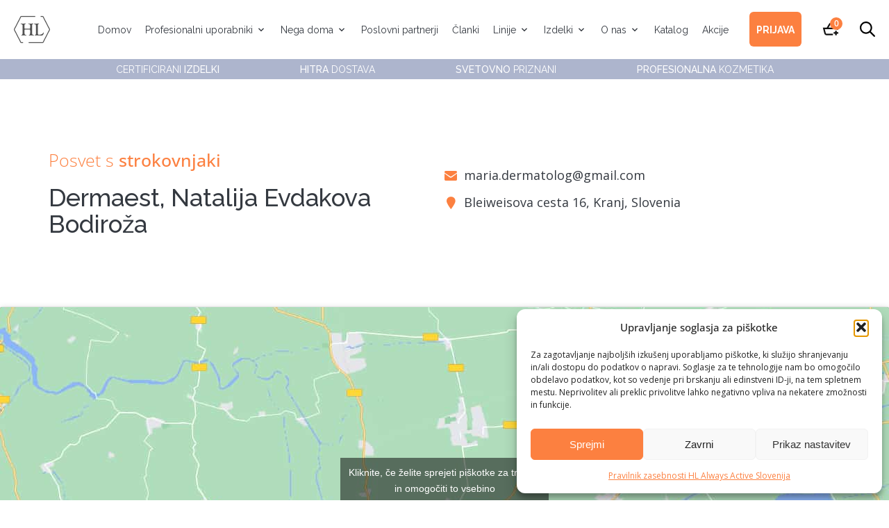

--- FILE ---
content_type: text/html; charset=UTF-8
request_url: https://hl-labs.si/saloni/dermatovenerologija-natalija-e-b/
body_size: 27557
content:
<!DOCTYPE html>
<html lang="sl-SI" prefix="og: https://ogp.me/ns#">
	<head>
		<meta charset="utf-8">
		<meta http-equiv="x-ua-compatible" content="ie=edge">
		<meta name="viewport" content="width=device-width, initial-scale=1, shrink-to-fit=no">
		<meta name="format-detection" content="telephone=no">
		<meta name="gdpr-service-domain-verification" content="cd56788b96e583d02f896900303a5b25">

		<meta name="theme-color" content="#ffffff">
		<meta name="msapplication-navbutton-color" content="#ffffff">
		<meta name="apple-mobile-web-app-capable" content="yes">
		<meta name="apple-mobile-web-app-status-bar-style" content="black-translucent">
		<meta name="google-site-verification" content="yVPVSPpwDXpDtH4mA3ea5BPNL5EamLHUzCFKsDQkS1Y" />

		<link rel="icon" href="https://hl-labs.si/wp-content/uploads/2023/05/favicon-128.png">
		<link rel="apple-touch-icon" sizes="120x120" href="https://hl-labs.si/wp-content/uploads/2023/05/favicon-128.png" />

		<title>Dermatovenerologija Kranj | Estetika Natalija E.B. - HL Always Active Slovenija</title>

		<link rel="profile" href="https://gmpg.org/xfn/11">
		<link rel="pingback" href="https://hl-labs.si/xmlrpc.php">
		<!--<link rel="preload" href="wp-content/themes/tauria/assets/fonts/Raleway-Regular.woff" as="font" type="font/woff" crossorigin="anonymous">-->
		<!--<link rel="preload" href="wp-content/themes/tauria/assets/fonts/Raleway-Thin.woff" as="font" type="font/woff" crossorigin="anonymous">-->
		<!--<link rel="preload" href="wp-content/themes/tauria/assets/fonts/Raleway-Medium.woff" as="font" type="font/woff" crossorigin="anonymous">-->
		<!--<link rel="preload" href="wp-content/themes/tauria/assets/fonts/Raleway-Black.woff" as="font" type="font/woff" crossorigin="anonymous">-->
		<!--<link rel="preload" href="wp-content/themes/tauria/assets/fonts/Raleway-Light.woff" as="font" type="font/woff" crossorigin="anonymous">-->
		<!--<link rel="preload" href="wp-content/themes/tauria/assets/fonts/Raleway-Bold.woff" as="font" type="font/woff" crossorigin="anonymous">-->
		<!--<link rel="preload" href="wp-content/themes/tauria/assets/fonts/Raleway-SemiBold.woff" as="font" type="font/woff" crossorigin="anonymous">-->
		<!--<link rel="preload" href="wp-content/themes/tauria/assets/fonts/Raleway-ExtraBold.woff" as="font" type="font/woff" crossorigin="anonymous">-->
		<!--<link rel="preload" href="wp-content/themes/tauria/assets/fonts/Raleway-Italic.woff" as="font" type="font/woff" crossorigin="anonymous">-->
		<!--<link rel="preload" href="wp-content/themes/tauria/assets/fonts/Raleway-ExtraLight.woff" as="font" type="font/woff" crossorigin="anonymous">-->

		<script async type="text/javascript" src="https://static.klaviyo.com/onsite/js/klaviyo.js?company_id=TNZtaL"></script>
		
		<!-- Google tag (gtag.js) --> <script async src="https://www.googletagmanager.com/gtag/js?id=G-DJPQYN7X86"></script> <script> window.dataLayer = window.dataLayer || []; function gtag(){dataLayer.push(arguments);} gtag('js', new Date()); gtag('config', 'G-DJPQYN7X86'); </script>

						<script>document.documentElement.className = document.documentElement.className + ' yes-js js_active js'</script>
			
<!-- Search Engine Optimization by Rank Math - https://rankmath.com/ -->
<meta name="description" content="Dermatovenerologija Kranj | Dermatolog Kranj | Kozmetični salon Natalija E.B. - Strokovna nega kože z vrhunsko kozmetiko HL Labs. Salon lepote."/>
<meta name="robots" content="follow, index, max-snippet:-1, max-video-preview:-1, max-image-preview:large"/>
<link rel="canonical" href="https://hl-labs.si/saloni/dermatovenerologija-natalija-e-b/" />
<meta property="og:locale" content="sl_SI" />
<meta property="og:type" content="article" />
<meta property="og:title" content="Dermatovenerologija Kranj | Estetika Natalija E.B. - HL Always Active Slovenija" />
<meta property="og:description" content="Dermatovenerologija Kranj | Dermatolog Kranj | Kozmetični salon Natalija E.B. - Strokovna nega kože z vrhunsko kozmetiko HL Labs. Salon lepote." />
<meta property="og:url" content="https://hl-labs.si/saloni/dermatovenerologija-natalija-e-b/" />
<meta property="og:site_name" content="HL Labs" />
<meta property="og:updated_time" content="2024-07-22T12:27:38+02:00" />
<meta name="twitter:card" content="summary_large_image" />
<meta name="twitter:title" content="Dermatovenerologija Kranj | Estetika Natalija E.B. - HL Always Active Slovenija" />
<meta name="twitter:description" content="Dermatovenerologija Kranj | Dermatolog Kranj | Kozmetični salon Natalija E.B. - Strokovna nega kože z vrhunsko kozmetiko HL Labs. Salon lepote." />
<!-- /Rank Math WordPress SEO plugin -->

<script type='application/javascript'  id='pys-version-script'>console.log('PixelYourSite Free version 11.1.5.2');</script>
<link rel='dns-prefetch' href='//static.klaviyo.com' />
<style id='wp-img-auto-sizes-contain-inline-css' type='text/css'>
img:is([sizes=auto i],[sizes^="auto," i]){contain-intrinsic-size:3000px 1500px}
/*# sourceURL=wp-img-auto-sizes-contain-inline-css */
</style>
<link rel='stylesheet' id='font-awesome-css' href='https://hl-labs.si/wp-content/plugins/woocommerce-ajax-filters/berocket/assets/css/font-awesome.min.css?ver=6.9' type='text/css' media='all' />
<style id='font-awesome-inline-css' type='text/css'>
[data-font="FontAwesome"]:before {font-family: 'FontAwesome' !important;content: attr(data-icon) !important;speak: none !important;font-weight: normal !important;font-variant: normal !important;text-transform: none !important;line-height: 1 !important;font-style: normal !important;-webkit-font-smoothing: antialiased !important;-moz-osx-font-smoothing: grayscale !important;}
/*# sourceURL=font-awesome-inline-css */
</style>
<link rel='stylesheet' id='berocket_aapf_widget-style-css' href='https://hl-labs.si/wp-content/plugins/woocommerce-ajax-filters/assets/frontend/css/fullmain.min.css?ver=3.1.9.5' type='text/css' media='all' />
<style id='classic-theme-styles-inline-css' type='text/css'>
/*! This file is auto-generated */
.wp-block-button__link{color:#fff;background-color:#32373c;border-radius:9999px;box-shadow:none;text-decoration:none;padding:calc(.667em + 2px) calc(1.333em + 2px);font-size:1.125em}.wp-block-file__button{background:#32373c;color:#fff;text-decoration:none}
/*# sourceURL=/wp-includes/css/classic-themes.min.css */
</style>
<link rel='stylesheet' id='woocommerce-layout-css' href='https://hl-labs.si/wp-content/plugins/woocommerce/assets/css/woocommerce-layout.css?ver=10.4.3' type='text/css' media='all' />
<link rel='stylesheet' id='woocommerce-smallscreen-css' href='https://hl-labs.si/wp-content/plugins/woocommerce/assets/css/woocommerce-smallscreen.css?ver=10.4.3' type='text/css' media='only screen and (max-width: 768px)' />
<link rel='stylesheet' id='woocommerce-general-css' href='https://hl-labs.si/wp-content/plugins/woocommerce/assets/css/woocommerce.css?ver=10.4.3' type='text/css' media='all' />
<style id='woocommerce-inline-inline-css' type='text/css'>
.woocommerce form .form-row .required { visibility: visible; }
.woocommerce form .form-row .required { visibility: visible; }
/*# sourceURL=woocommerce-inline-inline-css */
</style>
<link rel='stylesheet' id='cmplz-general-css' href='https://hl-labs.si/wp-content/plugins/complianz-gdpr/assets/css/cookieblocker.min.css?ver=1765977379' type='text/css' media='all' />
<link rel='stylesheet' id='select2-css' href='https://hl-labs.si/wp-content/plugins/woocommerce-ajax-filters/assets/frontend/css/select2.min.css?ver=6.9' type='text/css' media='all' />
<link rel='stylesheet' id='b2bking_main_style-css' href='https://hl-labs.si/wp-content/plugins/b2bking-5107/public/../includes/assets/css/style.min.css?ver=v5.4.50' type='text/css' media='all' />
<link rel='stylesheet' id='jquery-selectBox-css' href='https://hl-labs.si/wp-content/plugins/yith-woocommerce-wishlist/assets/css/jquery.selectBox.css?ver=1.2.0' type='text/css' media='all' />
<link rel='stylesheet' id='woocommerce_prettyPhoto_css-css' href='//hl-labs.si/wp-content/plugins/woocommerce/assets/css/prettyPhoto.css?ver=3.1.6' type='text/css' media='all' />
<link rel='stylesheet' id='yith-wcwl-main-css' href='https://hl-labs.si/wp-content/plugins/yith-woocommerce-wishlist/assets/css/style.css?ver=4.11.0' type='text/css' media='all' />
<style id='yith-wcwl-main-inline-css' type='text/css'>
 :root { --color-add-to-wishlist-background: #333333; --color-add-to-wishlist-text: #FFFFFF; --color-add-to-wishlist-border: #333333; --color-add-to-wishlist-background-hover: #333333; --color-add-to-wishlist-text-hover: #FFFFFF; --color-add-to-wishlist-border-hover: #333333; --rounded-corners-radius: 16px; --color-add-to-cart-background: #333333; --color-add-to-cart-text: #FFFFFF; --color-add-to-cart-border: #333333; --color-add-to-cart-background-hover: #4F4F4F; --color-add-to-cart-text-hover: #FFFFFF; --color-add-to-cart-border-hover: #4F4F4F; --add-to-cart-rounded-corners-radius: 16px; --color-button-style-1-background: #333333; --color-button-style-1-text: #FFFFFF; --color-button-style-1-border: #333333; --color-button-style-1-background-hover: #4F4F4F; --color-button-style-1-text-hover: #FFFFFF; --color-button-style-1-border-hover: #4F4F4F; --color-button-style-2-background: #333333; --color-button-style-2-text: #FFFFFF; --color-button-style-2-border: #333333; --color-button-style-2-background-hover: #4F4F4F; --color-button-style-2-text-hover: #FFFFFF; --color-button-style-2-border-hover: #4F4F4F; --color-wishlist-table-background: #FFFFFF; --color-wishlist-table-text: #6d6c6c; --color-wishlist-table-border: #FFFFFF; --color-headers-background: #F4F4F4; --color-share-button-color: #FFFFFF; --color-share-button-color-hover: #FFFFFF; --color-fb-button-background: #39599E; --color-fb-button-background-hover: #595A5A; --color-tw-button-background: #45AFE2; --color-tw-button-background-hover: #595A5A; --color-pr-button-background: #AB2E31; --color-pr-button-background-hover: #595A5A; --color-em-button-background: #FBB102; --color-em-button-background-hover: #595A5A; --color-wa-button-background: #00A901; --color-wa-button-background-hover: #595A5A; --feedback-duration: 3s } 
 :root { --color-add-to-wishlist-background: #333333; --color-add-to-wishlist-text: #FFFFFF; --color-add-to-wishlist-border: #333333; --color-add-to-wishlist-background-hover: #333333; --color-add-to-wishlist-text-hover: #FFFFFF; --color-add-to-wishlist-border-hover: #333333; --rounded-corners-radius: 16px; --color-add-to-cart-background: #333333; --color-add-to-cart-text: #FFFFFF; --color-add-to-cart-border: #333333; --color-add-to-cart-background-hover: #4F4F4F; --color-add-to-cart-text-hover: #FFFFFF; --color-add-to-cart-border-hover: #4F4F4F; --add-to-cart-rounded-corners-radius: 16px; --color-button-style-1-background: #333333; --color-button-style-1-text: #FFFFFF; --color-button-style-1-border: #333333; --color-button-style-1-background-hover: #4F4F4F; --color-button-style-1-text-hover: #FFFFFF; --color-button-style-1-border-hover: #4F4F4F; --color-button-style-2-background: #333333; --color-button-style-2-text: #FFFFFF; --color-button-style-2-border: #333333; --color-button-style-2-background-hover: #4F4F4F; --color-button-style-2-text-hover: #FFFFFF; --color-button-style-2-border-hover: #4F4F4F; --color-wishlist-table-background: #FFFFFF; --color-wishlist-table-text: #6d6c6c; --color-wishlist-table-border: #FFFFFF; --color-headers-background: #F4F4F4; --color-share-button-color: #FFFFFF; --color-share-button-color-hover: #FFFFFF; --color-fb-button-background: #39599E; --color-fb-button-background-hover: #595A5A; --color-tw-button-background: #45AFE2; --color-tw-button-background-hover: #595A5A; --color-pr-button-background: #AB2E31; --color-pr-button-background-hover: #595A5A; --color-em-button-background: #FBB102; --color-em-button-background-hover: #595A5A; --color-wa-button-background: #00A901; --color-wa-button-background-hover: #595A5A; --feedback-duration: 3s } 
/*# sourceURL=yith-wcwl-main-inline-css */
</style>
<link rel='stylesheet' id='above-css' href='https://hl-labs.si/wp-content/themes/tauria/assets/css/above_the_fold.css?ver=3.4' type='text/css' media='all' />
<link rel='stylesheet' id='woo_discount_pro_style-css' href='https://hl-labs.si/wp-content/plugins/woo-discount-rules-pro/Assets/Css/awdr_style.css?ver=2.6.13' type='text/css' media='all' />
<script data-service="facebook" data-category="marketing" type="text/plain" data-cmplz-src="https://hl-labs.si/wp-content/plugins/pixelyoursite/dist/scripts/js.cookie-2.1.3.min.js?ver=2.1.3" id="js-cookie-pys-js"></script>
<script type="text/javascript" id="wc-settings-dep-in-header-js-after">
/* <![CDATA[ */
console.warn( "Scripts that have a dependency on [wc-settings, wc-blocks-checkout] must be loaded in the footer, klaviyo-klaviyo-checkout-block-editor-script was registered to load in the header, but has been switched to load in the footer instead. See https://github.com/woocommerce/woocommerce-gutenberg-products-block/pull/5059" );
console.warn( "Scripts that have a dependency on [wc-settings, wc-blocks-checkout] must be loaded in the footer, klaviyo-klaviyo-checkout-block-view-script was registered to load in the header, but has been switched to load in the footer instead. See https://github.com/woocommerce/woocommerce-gutenberg-products-block/pull/5059" );
//# sourceURL=wc-settings-dep-in-header-js-after
/* ]]> */
</script>
			<style>.cmplz-hidden {
					display: none !important;
				}</style>
		<style type="text/css">
			.b2bking_myaccount_individual_offer_bottom_line_add button.b2bking_myaccount_individual_offer_bottom_line_button, #b2bking_myaccount_conversations_container_top button, button.b2bking_myaccount_start_conversation_button, .b2bking_myaccount_conversation_endpoint_button, button.b2bking_bulkorder_form_container_bottom_add_button, button.b2bking_subaccounts_container_top_button, button.b2bking_subaccounts_new_account_container_content_bottom_button, button.b2bking_subaccounts_edit_account_container_content_bottom_button, button#b2bking_purchase_list_new_button, button.b2bking_purchase_lists_view_list, button#b2bking_reimburse_amount_button, button#b2bking_redeem_amount_button, #b2bking_return_agent{
				background: #3ab1e4;
			}

			.b2bking_has_color{
				background: #3ab1e4!important;
				background-color: #3ab1e4!important;
			}
			table.b2bking_tiered_price_table tbody td.b2bking_has_color{
				background: #3ab1e4!important;
				background-color: #3ab1e4!important;
			}

			.b2bking_myaccount_individual_offer_bottom_line_add button:hover.b2bking_myaccount_individual_offer_bottom_line_button, #b2bking_myaccount_conversations_container_top button:hover, button:hover.b2bking_myaccount_start_conversation_button, .b2bking_myaccount_conversation_endpoint_button, button:hover.b2bking_bulkorder_form_container_bottom_add_button, button:hover.b2bking_subaccounts_container_top_button, button:hover.b2bking_subaccounts_new_account_container_content_bottom_button, button:hover.b2bking_subaccounts_edit_account_container_content_bottom_button, button:hover#b2bking_purchase_list_new_button, button:hover.b2bking_purchase_lists_view_list, .b2bking_myaccount_conversation_endpoint_button:hover, button#b2bking_reimburse_amount_button:hover, #b2bking_return_agent:hover{
				background: #0088c2;
			}

			table#b2bking_purchase_lists_table thead tr th {
			    background: #353042;
			    color: white;
			}
			.b2bking_purchase_lists_view_list {
			    background: #b1b1b1 !important;
			}
			#b2bking_purchase_list_new_button {
			    background: #353042 !important;
			}
			.b2bking_purchase_lists_view_list:hover, #b2bking_purchase_list_new_button:hover{
				filter: brightness(85%);
				filter: contrast(135%);
			}
			
		</style>

		    <style>
        /* CSS to hide prices for free products */
        .woocommerce-cart-form__cart-item.hide-prices .product-price,
        .woocommerce-cart-form__cart-item.hide-prices .product-subtotal {
            display: none !important;
        }
    </style>

     <script>
//         jQuery(document).ready(function ($) {
// 			console.log("test");
//             // Loop through each cart item row
//             $('.woocommerce-cart-form__cart-item').each(function () {
//                 // Check if the 'Free' label is present
//                 if ($(this).find('.awdr_free_product_text').length > 0) {
//                     // Add a class to the row to indicate prices should be hidden
//                     $(this).addClass('hide-prices');
//                 }
//             });
//         });
     </script>
        <style>
        .hidden {
            display: none !important;
        }
    </style>
    
<style>
small.woocommerce-price-suffix{
    display: none !important;
}
    </style>
	<noscript><style>.woocommerce-product-gallery{ opacity: 1 !important; }</style></noscript>
			<style type="text/css" id="wp-custom-css">
			.menu-item-47349 {
    display: none;
}

.b2bking_b2b_user .menu-item-47349 {
    display: block !important;
}

.b2bking_b2b_user .b2bking_retail_price_price, .b2bking_b2b_user .b2bking_retail_price_text {
    display: none !important;
}



.b2bking_b2b_user  .product_cat-b2c .b2bking_retail_price_price, .b2bking_b2b_user  .product_cat-b2c .b2bking_retail_price_text {
    display: inline !important;
}

.woocommerce form .show-password-input:after, .woocommerce-page form .show-password-input:after {
    color: black;
}
li.wc_payment_method.payment_method_bacs small {
    display: none;
}
span.pro_tag {
    background-color: #adb5cd;
    color: #fff;
    font-size: 14px;
    padding: 2px 8px 2px;
    box-shadow: 1px 1px 4px 0px rgba(0, 0, 0, 0.25);
    font-family: "Open Sans", sans-serif;
    font-weight: 600;
}
.woosb-price {
    display: none !important; 
}

tr.woocommerce-cart-form__cart-item.cart_item.woosb-cart-item.woosb-cart-child.woosb-item-child,
li.woocommerce-mini-cart-item.mini_cart_item.woosb-cart-item.woosb-cart-child.woosb-item-child{
    display: none;
}

span.password-input button.show-password-input {
    width: fit-content !important;
    background: #f9f9f9 !important;
}

tr.cart-discount.coupon-popust-za-takojsnje-placilo-3 a.woocommerce-remove-coupon {
    display: none;
}
button.show-password-input.display-password {
    width: fit-content !important;
    background: #f9f9f9 !important;
}
.minicart_popup.active {
    z-index: 99999999;
}
.u-column1.col-1.woocommerce-Address a.edit {
    display: none;
}
.u-columns.woocommerce-Addresses.col2-set.addresses::before {
    content: "Za urejanje plačilnih podatkov nas kontaktirajte: info@hl-labs.si";
    font-weight: bold;
}


 @media only screen and (max-width: 600px) {
.header.higher {
    top: 0px;
}
}

@media only screen and (max-width: 600px) {
	.single-product article {
    margin-top: 60px;
}
}

/* .b2bking_b2c_user  header.header.higher,
			 .b2bking_logged_out  header.header.higher{
    padding-top: 20px !important;
	        top: 25px;
}
	
	 	 .b2bking_b2c_user .sale-pas,
	.b2bking_logged_out .sale-pas{

    margin-top: 0px !important;
}
	
}

  .b2bking_b2c_user .sale-pas,
.b2bking_logged_out .sale-pas{
    z-index: 9999999;
    display: block !important;
    position: fixed;
    padding: 2px;
    text-align: center;
    background: #fc8040;
    width: 100%;
}

.b2bking_b2c_user .sale-pas p a,
.b2bking_logged_out .sale-pas p a{
	color: white !important;
	font-weight: bold;
}
 .b2bking_b2c_user header.header,
.b2bking_logged_out header.header
{
       padding-top: 50px !important;
}  
 */


 @media only screen and (max-width: 600px) {

		 .b2bking_b2b_user  header.header.higher			 {
    padding-top: 20px !important;
	        top: 40px;
}
	 
	 		 .b2bking_b2b_user  header.header.higher			 {
	        top: 20px;
}
	
		 .b2bking_b2b_user .sale-pas{

    margin-top: -46px !important;
} 
	
}

	  .b2bking_b2b_user .sale-pas{
    z-index: 9999999;
    display: block !important;
    position: fixed;
    margin-top: -24px;
    padding: 2px;
    text-align: center;
    background: #fc8040;
    width: 100%;
}

.b2bking_b2b_user .sale-pas p a{
	color: white !important;
	font-weight: bold;
} 


p#order_comments_field label .optional {
    display: none;
}

textarea#order_comments {
    height: 6em;
}

p#billing_company_field span.optional {
    display: none;
}
.ppc-button-wrapper {
    display: none;
}

.bapf_no_products .woocommerce-info {
    background: #fc8040;
    color: white;
    border: none;
    font-weight: 600;
    border-radius: 5px;
    padding-left: 40px;
}

.woocommerce-info::before {
    display: none;
}

button#place_order {
    background: #fd9040;
    padding: 15px 20px;
    border-radius: 5px;
    color: white;
    font-size: 16px;
    font-family: 'Open Sans';
    font-weight: bold;
}

dt.variation-Discount {
    display: none !important;
}

.customer-group-discount-details.free_product_rule p.box {
    display: flex;
    align-items: center;
    justify-content: center;
}
.page-id-49706 .tax_tabs_wrap .tax_tabs_content .tab_content .left.wider {
    width: 100% !important;
}

.single-delavnice p.delavnice-text {
    display: none;
}

.product_catid-329 .price .b2bking_retail_price_text, .product_catid-329 .price .b2bking_retail_price_price {
    display: none;
}

.product_catid-330 .price .b2bking_retail_price_text, .product_catid-330 .price .b2bking_retail_price_price {
    display: contents;
}		</style>
		
	<style id='global-styles-inline-css' type='text/css'>
:root{--wp--preset--aspect-ratio--square: 1;--wp--preset--aspect-ratio--4-3: 4/3;--wp--preset--aspect-ratio--3-4: 3/4;--wp--preset--aspect-ratio--3-2: 3/2;--wp--preset--aspect-ratio--2-3: 2/3;--wp--preset--aspect-ratio--16-9: 16/9;--wp--preset--aspect-ratio--9-16: 9/16;--wp--preset--color--black: #000000;--wp--preset--color--cyan-bluish-gray: #abb8c3;--wp--preset--color--white: #ffffff;--wp--preset--color--pale-pink: #f78da7;--wp--preset--color--vivid-red: #cf2e2e;--wp--preset--color--luminous-vivid-orange: #ff6900;--wp--preset--color--luminous-vivid-amber: #fcb900;--wp--preset--color--light-green-cyan: #7bdcb5;--wp--preset--color--vivid-green-cyan: #00d084;--wp--preset--color--pale-cyan-blue: #8ed1fc;--wp--preset--color--vivid-cyan-blue: #0693e3;--wp--preset--color--vivid-purple: #9b51e0;--wp--preset--gradient--vivid-cyan-blue-to-vivid-purple: linear-gradient(135deg,rgb(6,147,227) 0%,rgb(155,81,224) 100%);--wp--preset--gradient--light-green-cyan-to-vivid-green-cyan: linear-gradient(135deg,rgb(122,220,180) 0%,rgb(0,208,130) 100%);--wp--preset--gradient--luminous-vivid-amber-to-luminous-vivid-orange: linear-gradient(135deg,rgb(252,185,0) 0%,rgb(255,105,0) 100%);--wp--preset--gradient--luminous-vivid-orange-to-vivid-red: linear-gradient(135deg,rgb(255,105,0) 0%,rgb(207,46,46) 100%);--wp--preset--gradient--very-light-gray-to-cyan-bluish-gray: linear-gradient(135deg,rgb(238,238,238) 0%,rgb(169,184,195) 100%);--wp--preset--gradient--cool-to-warm-spectrum: linear-gradient(135deg,rgb(74,234,220) 0%,rgb(151,120,209) 20%,rgb(207,42,186) 40%,rgb(238,44,130) 60%,rgb(251,105,98) 80%,rgb(254,248,76) 100%);--wp--preset--gradient--blush-light-purple: linear-gradient(135deg,rgb(255,206,236) 0%,rgb(152,150,240) 100%);--wp--preset--gradient--blush-bordeaux: linear-gradient(135deg,rgb(254,205,165) 0%,rgb(254,45,45) 50%,rgb(107,0,62) 100%);--wp--preset--gradient--luminous-dusk: linear-gradient(135deg,rgb(255,203,112) 0%,rgb(199,81,192) 50%,rgb(65,88,208) 100%);--wp--preset--gradient--pale-ocean: linear-gradient(135deg,rgb(255,245,203) 0%,rgb(182,227,212) 50%,rgb(51,167,181) 100%);--wp--preset--gradient--electric-grass: linear-gradient(135deg,rgb(202,248,128) 0%,rgb(113,206,126) 100%);--wp--preset--gradient--midnight: linear-gradient(135deg,rgb(2,3,129) 0%,rgb(40,116,252) 100%);--wp--preset--font-size--small: 13px;--wp--preset--font-size--medium: 20px;--wp--preset--font-size--large: 36px;--wp--preset--font-size--x-large: 42px;--wp--preset--spacing--20: 0.44rem;--wp--preset--spacing--30: 0.67rem;--wp--preset--spacing--40: 1rem;--wp--preset--spacing--50: 1.5rem;--wp--preset--spacing--60: 2.25rem;--wp--preset--spacing--70: 3.38rem;--wp--preset--spacing--80: 5.06rem;--wp--preset--shadow--natural: 6px 6px 9px rgba(0, 0, 0, 0.2);--wp--preset--shadow--deep: 12px 12px 50px rgba(0, 0, 0, 0.4);--wp--preset--shadow--sharp: 6px 6px 0px rgba(0, 0, 0, 0.2);--wp--preset--shadow--outlined: 6px 6px 0px -3px rgb(255, 255, 255), 6px 6px rgb(0, 0, 0);--wp--preset--shadow--crisp: 6px 6px 0px rgb(0, 0, 0);}:where(.is-layout-flex){gap: 0.5em;}:where(.is-layout-grid){gap: 0.5em;}body .is-layout-flex{display: flex;}.is-layout-flex{flex-wrap: wrap;align-items: center;}.is-layout-flex > :is(*, div){margin: 0;}body .is-layout-grid{display: grid;}.is-layout-grid > :is(*, div){margin: 0;}:where(.wp-block-columns.is-layout-flex){gap: 2em;}:where(.wp-block-columns.is-layout-grid){gap: 2em;}:where(.wp-block-post-template.is-layout-flex){gap: 1.25em;}:where(.wp-block-post-template.is-layout-grid){gap: 1.25em;}.has-black-color{color: var(--wp--preset--color--black) !important;}.has-cyan-bluish-gray-color{color: var(--wp--preset--color--cyan-bluish-gray) !important;}.has-white-color{color: var(--wp--preset--color--white) !important;}.has-pale-pink-color{color: var(--wp--preset--color--pale-pink) !important;}.has-vivid-red-color{color: var(--wp--preset--color--vivid-red) !important;}.has-luminous-vivid-orange-color{color: var(--wp--preset--color--luminous-vivid-orange) !important;}.has-luminous-vivid-amber-color{color: var(--wp--preset--color--luminous-vivid-amber) !important;}.has-light-green-cyan-color{color: var(--wp--preset--color--light-green-cyan) !important;}.has-vivid-green-cyan-color{color: var(--wp--preset--color--vivid-green-cyan) !important;}.has-pale-cyan-blue-color{color: var(--wp--preset--color--pale-cyan-blue) !important;}.has-vivid-cyan-blue-color{color: var(--wp--preset--color--vivid-cyan-blue) !important;}.has-vivid-purple-color{color: var(--wp--preset--color--vivid-purple) !important;}.has-black-background-color{background-color: var(--wp--preset--color--black) !important;}.has-cyan-bluish-gray-background-color{background-color: var(--wp--preset--color--cyan-bluish-gray) !important;}.has-white-background-color{background-color: var(--wp--preset--color--white) !important;}.has-pale-pink-background-color{background-color: var(--wp--preset--color--pale-pink) !important;}.has-vivid-red-background-color{background-color: var(--wp--preset--color--vivid-red) !important;}.has-luminous-vivid-orange-background-color{background-color: var(--wp--preset--color--luminous-vivid-orange) !important;}.has-luminous-vivid-amber-background-color{background-color: var(--wp--preset--color--luminous-vivid-amber) !important;}.has-light-green-cyan-background-color{background-color: var(--wp--preset--color--light-green-cyan) !important;}.has-vivid-green-cyan-background-color{background-color: var(--wp--preset--color--vivid-green-cyan) !important;}.has-pale-cyan-blue-background-color{background-color: var(--wp--preset--color--pale-cyan-blue) !important;}.has-vivid-cyan-blue-background-color{background-color: var(--wp--preset--color--vivid-cyan-blue) !important;}.has-vivid-purple-background-color{background-color: var(--wp--preset--color--vivid-purple) !important;}.has-black-border-color{border-color: var(--wp--preset--color--black) !important;}.has-cyan-bluish-gray-border-color{border-color: var(--wp--preset--color--cyan-bluish-gray) !important;}.has-white-border-color{border-color: var(--wp--preset--color--white) !important;}.has-pale-pink-border-color{border-color: var(--wp--preset--color--pale-pink) !important;}.has-vivid-red-border-color{border-color: var(--wp--preset--color--vivid-red) !important;}.has-luminous-vivid-orange-border-color{border-color: var(--wp--preset--color--luminous-vivid-orange) !important;}.has-luminous-vivid-amber-border-color{border-color: var(--wp--preset--color--luminous-vivid-amber) !important;}.has-light-green-cyan-border-color{border-color: var(--wp--preset--color--light-green-cyan) !important;}.has-vivid-green-cyan-border-color{border-color: var(--wp--preset--color--vivid-green-cyan) !important;}.has-pale-cyan-blue-border-color{border-color: var(--wp--preset--color--pale-cyan-blue) !important;}.has-vivid-cyan-blue-border-color{border-color: var(--wp--preset--color--vivid-cyan-blue) !important;}.has-vivid-purple-border-color{border-color: var(--wp--preset--color--vivid-purple) !important;}.has-vivid-cyan-blue-to-vivid-purple-gradient-background{background: var(--wp--preset--gradient--vivid-cyan-blue-to-vivid-purple) !important;}.has-light-green-cyan-to-vivid-green-cyan-gradient-background{background: var(--wp--preset--gradient--light-green-cyan-to-vivid-green-cyan) !important;}.has-luminous-vivid-amber-to-luminous-vivid-orange-gradient-background{background: var(--wp--preset--gradient--luminous-vivid-amber-to-luminous-vivid-orange) !important;}.has-luminous-vivid-orange-to-vivid-red-gradient-background{background: var(--wp--preset--gradient--luminous-vivid-orange-to-vivid-red) !important;}.has-very-light-gray-to-cyan-bluish-gray-gradient-background{background: var(--wp--preset--gradient--very-light-gray-to-cyan-bluish-gray) !important;}.has-cool-to-warm-spectrum-gradient-background{background: var(--wp--preset--gradient--cool-to-warm-spectrum) !important;}.has-blush-light-purple-gradient-background{background: var(--wp--preset--gradient--blush-light-purple) !important;}.has-blush-bordeaux-gradient-background{background: var(--wp--preset--gradient--blush-bordeaux) !important;}.has-luminous-dusk-gradient-background{background: var(--wp--preset--gradient--luminous-dusk) !important;}.has-pale-ocean-gradient-background{background: var(--wp--preset--gradient--pale-ocean) !important;}.has-electric-grass-gradient-background{background: var(--wp--preset--gradient--electric-grass) !important;}.has-midnight-gradient-background{background: var(--wp--preset--gradient--midnight) !important;}.has-small-font-size{font-size: var(--wp--preset--font-size--small) !important;}.has-medium-font-size{font-size: var(--wp--preset--font-size--medium) !important;}.has-large-font-size{font-size: var(--wp--preset--font-size--large) !important;}.has-x-large-font-size{font-size: var(--wp--preset--font-size--x-large) !important;}
/*# sourceURL=global-styles-inline-css */
</style>
<link rel='stylesheet' id='wc-blocks-style-css' href='https://hl-labs.si/wp-content/plugins/woocommerce/assets/client/blocks/wc-blocks.css?ver=wc-10.4.3' type='text/css' media='all' />
<link rel='stylesheet' id='page-css' href='https://hl-labs.si/wp-content/themes/tauria/assets/css/page.css?ver=4' type='text/css' media='all' />
</head>

<body data-cmplz=1 class="wp-singular saloni-template-default single single-saloni postid-5955 wp-custom-logo wp-theme-tauria theme-tauria woocommerce-no-js b2bking_pro_version_v5.4.50 b2bking_logged_out" style="scroll-behavior: smooth;">
	<div class="preloader">
		<div class="preloader_logo">
			<img class="logo normal" src="https://hl-labs.si/wp-content/uploads/2023/05/HL-labs-black-logo.svg" alt="HL - profesionalna kozmetika najvišje kakovosti" width="0" height="0" loading="lazy"/>
		</div>
	</div>

		
<!-- <div class="sale-pas"><p><a href="/akcije">December v znamenju aktivov, novosti in daril – do -20%.</a></p></div> -->
	
	
		<header class="header full ">
			<a class="logo_wrap" href="https://hl-labs.si/">
				<img class="logo normal" src="https://hl-labs.si/wp-content/uploads/2023/05/HL-labs-black-logo.svg" alt="HL - profesionalna kozmetika najvišje kakovosti" width="0" height="0" loading="lazy"/>
			</a>
			<div class="menu_wrap">
				<nav class="main_menu">
					<ul id="menu-gosti-meni" class="header_menu"><li id="menu-item-10841" class="menu-item menu-item-type-post_type menu-item-object-page menu-item-home menu-item-10841"><a href="https://hl-labs.si/"><span>Domov</span><span class="click"></span></a></li>
<li id="menu-item-48182" class="menu-item menu-item-type-post_type menu-item-object-page menu-item-has-children menu-item-48182"><a href="https://hl-labs.si/profesionalni-uporabniki/hl-sodelovanje/"><span>Profesionalni uporabniki</span><span class="click"></span></a>
<ul class="sub-menu">
	<li id="menu-item-48164" class="menu-item menu-item-type-post_type menu-item-object-page menu-item-48164"><a href="https://hl-labs.si/profesionalni-uporabniki/hl-sodelovanje/"><span>Sodelovanje</span><span class="click"></span></a></li>
	<li id="menu-item-48047" class="menu-item menu-item-type-post_type menu-item-object-page menu-item-48047"><a href="https://hl-labs.si/profesionalni-uporabniki/hl-delavnice/"><span>Delavnice</span><span class="click"></span></a></li>
	<li id="menu-item-10845" class="menu-item menu-item-type-post_type menu-item-object-page menu-item-10845"><a href="https://hl-labs.si/profesionalni-uporabniki/profesionalna-nega/"><span>Profesionalna nega</span><span class="click"></span></a></li>
	<li id="menu-item-48044" class="menu-item menu-item-type-post_type menu-item-object-page menu-item-48044"><a href="https://hl-labs.si/profesionalni-uporabniki/rezultati/"><span>Rezultati</span><span class="click"></span></a></li>
</ul>
</li>
<li id="menu-item-48183" class="menu-item menu-item-type-post_type menu-item-object-page menu-item-has-children menu-item-48183"><a href="https://hl-labs.si/nega-doma/hl-priporocila-ciscenje/"><span>Nega doma</span><span class="click"></span></a>
<ul class="sub-menu">
	<li id="menu-item-49717" class="menu-item menu-item-type-post_type menu-item-object-page menu-item-49717"><a href="https://hl-labs.si/nega-doma/splosna-priporocila/"><span>Splošna priporočila</span><span class="click"></span></a></li>
	<li id="menu-item-50906" class="menu-item menu-item-type-post_type menu-item-object-page menu-item-50906"><a href="https://hl-labs.si/hl-knjiznica/"><span>HL video knjižnica</span><span class="click"></span></a></li>
	<li id="menu-item-49715" class="menu-item menu-item-type-post_type menu-item-object-nega-po-tipu-koze menu-item-49715"><a href="https://hl-labs.si/nega-po-tipu-koze/normalna-koza/"><span>Normalni tip kože</span><span class="click"></span></a></li>
	<li id="menu-item-49714" class="menu-item menu-item-type-post_type menu-item-object-nega-po-tipu-koze menu-item-49714"><a href="https://hl-labs.si/nega-po-tipu-koze/mastna-koza/"><span>Mastni tip kože</span><span class="click"></span></a></li>
	<li id="menu-item-49716" class="menu-item menu-item-type-post_type menu-item-object-nega-po-tipu-koze menu-item-49716"><a href="https://hl-labs.si/nega-po-tipu-koze/suha-koza/"><span>Suhi tip kože</span><span class="click"></span></a></li>
	<li id="menu-item-48159" class="menu-item menu-item-type-post_type menu-item-object-page menu-item-48159"><a href="https://hl-labs.si/nega-doma/splosna-priporocila/video/"><span>Video</span><span class="click"></span></a></li>
</ul>
</li>
<li id="menu-item-10846" class="menu-item menu-item-type-custom menu-item-object-custom menu-item-10846"><a href="https://hl-labs.si/saloni/"><span>Poslovni partnerji</span><span class="click"></span></a></li>
<li id="menu-item-10847" class="menu-item menu-item-type-post_type menu-item-object-page menu-item-10847"><a href="https://hl-labs.si/clanki-kozmeticni-nasveti/"><span>Članki</span><span class="click"></span></a></li>
<li id="menu-item-10850" class="columns menu-item menu-item-type-post_type menu-item-object-page menu-item-has-children menu-item-10850"><a href="https://hl-labs.si/linije/"><span>Linije</span><span class="click"></span></a>
<ul class="sub-menu">
	<li id="menu-item-47349" class="menu-item menu-item-type-taxonomy menu-item-object-linije menu-item-47349"><a href="https://hl-labs.si/linije/pilingi-za-profesionalno-uporabo/"><span>Pilingi za profesionalno uporabo</span><span class="click"></span></a></li>
	<li id="menu-item-47348" class="menu-item menu-item-type-taxonomy menu-item-object-linije menu-item-47348"><a href="https://hl-labs.si/linije/pilingi-za-domaco-uporabo/"><span>Pilingi za domačo uporabo</span><span class="click"></span></a></li>
	<li id="menu-item-47350" class="menu-item menu-item-type-taxonomy menu-item-object-linije menu-item-47350"><a href="https://hl-labs.si/linije/alpha-beta-with-retinol-complex/"><span>ABR Complex &#8211; Alpha Beta With Retinol</span><span class="click"></span></a></li>
	<li id="menu-item-47351" class="menu-item menu-item-type-taxonomy menu-item-object-linije menu-item-47351"><a href="https://hl-labs.si/linije/c-the-success/"><span>C The Success</span><span class="click"></span></a></li>
	<li id="menu-item-47352" class="menu-item menu-item-type-taxonomy menu-item-object-linije menu-item-47352"><a href="https://hl-labs.si/linije/bio-repair/"><span>Bio Repair</span><span class="click"></span></a></li>
	<li id="menu-item-47353" class="menu-item menu-item-type-taxonomy menu-item-object-linije menu-item-47353"><a href="https://hl-labs.si/linije/renew-formula/"><span>Renew Formula</span><span class="click"></span></a></li>
	<li id="menu-item-47354" class="menu-item menu-item-type-taxonomy menu-item-object-linije menu-item-47354"><a href="https://hl-labs.si/linije/perfect-time/"><span>Perfect Time</span><span class="click"></span></a></li>
	<li id="menu-item-47355" class="menu-item menu-item-type-taxonomy menu-item-object-linije menu-item-47355"><a href="https://hl-labs.si/linije/juvelast/"><span>Juvelast</span><span class="click"></span></a></li>
	<li id="menu-item-47356" class="menu-item menu-item-type-taxonomy menu-item-object-linije menu-item-47356"><a href="https://hl-labs.si/linije/dermalight/"><span>Dermalight</span><span class="click"></span></a></li>
	<li id="menu-item-47357" class="menu-item menu-item-type-taxonomy menu-item-object-linije menu-item-47357"><a href="https://hl-labs.si/linije/double-action/"><span>Double Action</span><span class="click"></span></a></li>
	<li id="menu-item-47358" class="menu-item menu-item-type-taxonomy menu-item-object-linije menu-item-47358"><a href="https://hl-labs.si/linije/acnox-plus/"><span>Acnox Plus</span><span class="click"></span></a></li>
	<li id="menu-item-47359" class="menu-item menu-item-type-taxonomy menu-item-object-linije menu-item-47359"><a href="https://hl-labs.si/linije/alpha-complex/"><span>Alpha Complex</span><span class="click"></span></a></li>
	<li id="menu-item-47360" class="menu-item menu-item-type-taxonomy menu-item-object-linije menu-item-47360"><a href="https://hl-labs.si/linije/age-defense/"><span>Age Defense</span><span class="click"></span></a></li>
	<li id="menu-item-47361" class="menu-item menu-item-type-taxonomy menu-item-object-linije menu-item-47361"><a href="https://hl-labs.si/linije/age-control/"><span>Age Control</span><span class="click"></span></a></li>
	<li id="menu-item-47362" class="menu-item menu-item-type-taxonomy menu-item-object-linije menu-item-47362"><a href="https://hl-labs.si/linije/sunbrella/"><span>Sunbrella</span><span class="click"></span></a></li>
	<li id="menu-item-47363" class="menu-item menu-item-type-taxonomy menu-item-object-linije menu-item-47363"><a href="https://hl-labs.si/linije/multi-vitamin/"><span>Multi Vitamin</span><span class="click"></span></a></li>
	<li id="menu-item-47364" class="menu-item menu-item-type-taxonomy menu-item-object-linije menu-item-47364"><a href="https://hl-labs.si/linije/calm-derm/"><span>Calm Derm</span><span class="click"></span></a></li>
	<li id="menu-item-47369" class="menu-item menu-item-type-taxonomy menu-item-object-linije menu-item-47369"><a href="https://hl-labs.si/linije/vitalise/"><span>Vitalise</span><span class="click"></span></a></li>
	<li id="menu-item-47368" class="menu-item menu-item-type-taxonomy menu-item-object-linije menu-item-47368"><a href="https://hl-labs.si/linije/b-first/"><span>B First</span><span class="click"></span></a></li>
	<li id="menu-item-47370" class="menu-item menu-item-type-taxonomy menu-item-object-linije menu-item-47370"><a href="https://hl-labs.si/linije/special-products/"><span>Special products</span><span class="click"></span></a></li>
	<li id="menu-item-47371" class="menu-item menu-item-type-taxonomy menu-item-object-linije menu-item-47371"><a href="https://hl-labs.si/linije/posm/"><span>POSM</span><span class="click"></span></a></li>
</ul>
</li>
<li id="menu-item-10851" class="menu-item menu-item-type-post_type menu-item-object-page menu-item-has-children menu-item-10851"><a href="https://hl-labs.si/izdelki/"><span>Izdelki</span><span class="click"></span></a>
<ul class="sub-menu">
	<li id="menu-item-10852" class="menu-item menu-item-type-post_type menu-item-object-page menu-item-10852"><a href="https://hl-labs.si/izdelki/"><span>Vsi izdelki</span><span class="click"></span></a></li>
	<li id="menu-item-10853" class="menu-item menu-item-type-post_type menu-item-object-page menu-item-10853"><a href="https://hl-labs.si/linije/"><span>Izdelki po linijah</span><span class="click"></span></a></li>
	<li id="menu-item-46572" class="menu-item menu-item-type-taxonomy menu-item-object-linije menu-item-46572"><a href="https://hl-labs.si/linije/posm/"><span>POSM</span><span class="click"></span></a></li>
	<li id="menu-item-10854" class="menu-item menu-item-type-post_type_archive menu-item-object-ciljna-nega menu-item-10854"><a href="https://hl-labs.si/ciljna-nega/"><span>Ciljna nega</span><span class="click"></span></a></li>
</ul>
</li>
<li id="menu-item-10842" class="menu-item menu-item-type-post_type menu-item-object-page menu-item-has-children menu-item-10842"><a href="https://hl-labs.si/o-nas/"><span>O nas</span><span class="click"></span></a>
<ul class="sub-menu">
	<li id="menu-item-10843" class="menu-item menu-item-type-post_type menu-item-object-page menu-item-10843"><a href="https://hl-labs.si/o-nas/"><span>HL Slovenija</span><span class="click"></span></a></li>
	<li id="menu-item-10844" class="menu-item menu-item-type-post_type menu-item-object-page menu-item-10844"><a href="https://hl-labs.si/hl-profesionalna-kozmetika/"><span>HL kozmetika</span><span class="click"></span></a></li>
</ul>
</li>
<li id="menu-item-10855" class="katalog-open menu-item menu-item-type-custom menu-item-object-custom menu-item-10855"><a href="#"><span>Katalog</span><span class="click"></span></a></li>
<li id="menu-item-49711" class="menu-item menu-item-type-post_type menu-item-object-page menu-item-49711"><a href="https://hl-labs.si/akcije/"><span>Akcije</span><span class="click"></span></a></li>
<li id="menu-item-47372" class="bckgr menu-item menu-item-type-post_type menu-item-object-page menu-item-47372"><a href="https://hl-labs.si/prijava/"><span>Prijava</span><span class="click"></span></a></li>
</ul>				</nav>
				<div class="hamby_wrap">
					<div class="l-hamby"><span></span></div>
				</div>
									<span class="icon_wrap cart">
													<span class="count">0</span>
													<svg xmlns="http://www.w3.org/2000/svg" width="22" height="17" viewBox="0 0 22 17" fill="none">
							<path fill-rule="evenodd" clip-rule="evenodd" d="M9.4372 0.5H12.5616L12.8538 0.9801L16.2112 6.4971H21.2806L20.9702 7.7396L20.5303 9.5H18.4688L18.7194 8.4971H3.2808L4.5914 13.7397C4.6455 13.9561 4.77038 14.1481 4.94617 14.2853C5.12196 14.4226 5.33858 14.4971 5.5616 14.4971H14V16.4971H5.5616C4.185 16.4971 2.985 15.5602 2.6511 14.2247L1.03 7.7397L0.719299 6.4971H5.788L9.145 0.9801L9.4372 0.5ZM11.4375 2.5L13.87 6.4971H8.1291L10.5614 2.5H11.4375ZM16.9961 12.5V10.5H18.9961V12.5H20.9961V14.5H18.9961V16.5H16.9961V14.5H14.9961V12.5H16.9961Z" fill="#111111"/>
						</svg>
					</span>
									<span class="icon_wrap search">
					<svg class="lupa" id="Capa_1" enable-background="new 0 0 461.516 461.516" height="512" viewBox="0 0 461.516 461.516" width="512" xmlns="http://www.w3.org/2000/svg"><g><path d="m185.746 371.332c41.251.001 81.322-13.762 113.866-39.11l122.778 122.778c9.172 8.858 23.787 8.604 32.645-.568 8.641-8.947 8.641-23.131 0-32.077l-122.778-122.778c62.899-80.968 48.252-197.595-32.716-260.494s-197.594-48.252-260.493 32.716-48.252 197.595 32.716 260.494c32.597 25.323 72.704 39.06 113.982 39.039zm-98.651-284.273c54.484-54.485 142.82-54.486 197.305-.002s54.486 142.82.002 197.305-142.82 54.486-197.305.002c-.001-.001-.001-.001-.002-.002-54.484-54.087-54.805-142.101-.718-196.585.239-.24.478-.479.718-.718z"/></g></svg>
					<svg class="close" height="329pt" viewBox="0 0 329.26933 329" width="329pt" xmlns="http://www.w3.org/2000/svg"><path d="m194.800781 164.769531 128.210938-128.214843c8.34375-8.339844 8.34375-21.824219 0-30.164063-8.339844-8.339844-21.824219-8.339844-30.164063 0l-128.214844 128.214844-128.210937-128.214844c-8.34375-8.339844-21.824219-8.339844-30.164063 0-8.34375 8.339844-8.34375 21.824219 0 30.164063l128.210938 128.214843-128.210938 128.214844c-8.34375 8.339844-8.34375 21.824219 0 30.164063 4.15625 4.160156 9.621094 6.25 15.082032 6.25 5.460937 0 10.921875-2.089844 15.082031-6.25l128.210937-128.214844 128.214844 128.214844c4.160156 4.160156 9.621094 6.25 15.082032 6.25 5.460937 0 10.921874-2.089844 15.082031-6.25 8.34375-8.339844 8.34375-21.824219 0-30.164063zm0 0"/></svg>
				</span>
			</div>
			<div class="search_form_wrap">
				<div class="wrap">
					<form action="https://hl-labs.si/" class="search_for_products" method="get">
    <input type="text" name="s" id="search" class="ajax-search-text" value="" required autocomplete="off"/>
    <button type="submit" class="icon-search">
      <svg id="Capa_1" enable-background="new 0 0 461.516 461.516" height="512" viewBox="0 0 461.516 461.516" width="512" xmlns="http://www.w3.org/2000/svg"><g><path d="m185.746 371.332c41.251.001 81.322-13.762 113.866-39.11l122.778 122.778c9.172 8.858 23.787 8.604 32.645-.568 8.641-8.947 8.641-23.131 0-32.077l-122.778-122.778c62.899-80.968 48.252-197.595-32.716-260.494s-197.594-48.252-260.493 32.716-48.252 197.595 32.716 260.494c32.597 25.323 72.704 39.06 113.982 39.039zm-98.651-284.273c54.484-54.485 142.82-54.486 197.305-.002s54.486 142.82.002 197.305-142.82 54.486-197.305.002c-.001-.001-.001-.001-.002-.002-54.484-54.087-54.805-142.101-.718-196.585.239-.24.478-.479.718-.718z"/></g></svg>
    </button>
</form>
				</div>
			</div>
		</header>
	
		

		<div class="minicart_popup  ">
					<div class="content_minicart">
			<div class="minicart_header">
				<h2 class="minicart_title">Pregled košarice</h2>
				<div class="close">
					<svg width="20" height="20" viewBox="0 0 24 24" class="fkcart-icon-close" fill="none" xmlns="http://www.w3.org/2000/svg">
					    <path d="M4.1518 4.31359L4.22676 4.22676C4.50161 3.9519 4.93172 3.92691 5.2348 4.1518L5.32163 4.22676L12 10.9048L18.6784 4.22676C18.9807 3.92441 19.4709 3.92441 19.7732 4.22676C20.0756 4.5291 20.0756 5.01929 19.7732 5.32163L13.0952 12L19.7732 18.6784C20.0481 18.9532 20.0731 19.3833 19.8482 19.6864L19.7732 19.7732C19.4984 20.0481 19.0683 20.0731 18.7652 19.8482L18.6784 19.7732L12 13.0952L5.32163 19.7732C5.01929 20.0756 4.5291 20.0756 4.22676 19.7732C3.92441 19.4709 3.92441 18.9807 4.22676 18.6784L10.9048 12L4.22676 5.32163C3.9519 5.04678 3.92691 4.61667 4.1518 4.31359L4.22676 4.22676L4.1518 4.31359Z" fill="currentColor"></path>
					</svg>
				</div>
			</div>
			<div class="widget_shopping_cart_content">

	<p class="woocommerce-mini-cart__empty-message">Ni izdelkov v košarici.</p>


</div>
						 
			</div>
			<div class="cart_bottom">
				<div class="total_wrap">
					<div>
						<p class="cart_title">Delni znesek</p>
						<p>Dostava in davek se prištejeta na blagajni</p>
					</div>
					<span class="total"><span class="woocommerce-Price-amount amount"><bdi>0,00&nbsp;<span class="woocommerce-Price-currencySymbol">&euro;</span></bdi></span></span>
				</div>
				<a href="https://hl-labs.si/blagajna" class="btn">
					<svg data-icon="icon-checkout" width="20" height="20" viewBox="0 0 24 24" class="fkcart-icon-checkout" fill="none" xmlns="http://www.w3.org/2000/svg">
				    <path d="M2 2.71411C2 2.31972 2.31972 2 2.71411 2H3.34019C4.37842 2 4.97454 2.67566 5.31984 3.34917C5.55645 3.8107 5.72685 4.37375 5.86764 4.86133H20.5709C21.5186 4.86133 22.2035 5.7674 21.945 6.67914L19.809 14.2123C19.4606 15.4413 18.3384 16.2896 17.0609 16.2896H9.80665C8.51866 16.2896 7.39 15.4276 7.05095 14.185L6.13344 10.8225C6.12779 10.8073 6.12262 10.7917 6.11795 10.7758L4.64782 5.78023C4.59738 5.61449 4.55096 5.45386 4.50614 5.29878C4.36354 4.80529 4.23716 4.36794 4.04891 4.00075C3.82131 3.55681 3.61232 3.42822 3.34019 3.42822H2.71411C2.31972 3.42822 2 3.1085 2 2.71411ZM7.49529 10.3874L8.4288 13.8091C8.59832 14.4304 9.16266 14.8613 9.80665 14.8613H17.0609C17.6997 14.8613 18.2608 14.4372 18.435 13.8227L20.5709 6.28955H6.28975L7.49529 10.3874ZM12.0017 19.8577C12.0017 21.0408 11.0426 22 9.85941 22C8.67623 22 7.71708 21.0408 7.71708 19.8577C7.71708 18.6745 8.67623 17.7153 9.85941 17.7153C11.0426 17.7153 12.0017 18.6745 12.0017 19.8577ZM10.5735 19.8577C10.5735 19.4633 10.2538 19.1436 9.85941 19.1436C9.46502 19.1436 9.1453 19.4633 9.1453 19.8577C9.1453 20.2521 9.46502 20.5718 9.85941 20.5718C10.2538 20.5718 10.5735 20.2521 10.5735 19.8577ZM19.1429 19.8577C19.1429 21.0408 18.1837 22 17.0005 22C15.8173 22 14.8582 21.0408 14.8582 19.8577C14.8582 18.6745 15.8173 17.7153 17.0005 17.7153C18.1837 17.7153 19.1429 18.6745 19.1429 19.8577ZM17.7146 19.8577C17.7146 19.4633 17.3949 19.1436 17.0005 19.1436C16.6061 19.1436 16.2864 19.4633 16.2864 19.8577C16.2864 20.2521 16.6061 20.5718 17.0005 20.5718C17.3949 20.5718 17.7146 20.2521 17.7146 19.8577Z" fill="currentColor"></path>
				</svg>
					Na blagajno</a>
				<span class="continue">Nadaljujte z nakupom</span>
			</div>
		</div>

        			<div class="advantages_wrap ">
				<div class="wrap">
											<p>CERTIFICIRANI <strong>IZDELKI</strong></p>
												<p><strong>HITRA</strong> DOSTAVA</p>
												<p><strong>SVETOVNO</strong> PRIZNANI</p>
												<p><strong>PROFESIONALNA</strong> KOZMETIKA</p>
										</div>
			</div>
			<main class="l-page content l-single">
	<article>
		<div class="entry-content">
			<div class="wrap">
				<div class="single_salon_contact_wrap">
					<div class="left">
						<p>Posvet s <strong>strokovnjaki</strong></p>
						<h1>Dermaest, Natalija Evdakova Bodiroža</h1>
					</div>
					<div class="right iconmoon">
													<a href="mailto:maria.dermatolog@gmail.com" class="icon-email_2">maria.dermatolog@gmail.com</a>
														<span class="icon-marker">Bleiweisova cesta 16, Kranj, Slovenia</span>
												</div>
				</div>
			</div>
			<div class="salon_single_map">
				<div data-service="acf-custom-maps" data-category="marketing" data-placeholder-image="https://hl-labs.si/wp-content/plugins/complianz-gdpr/assets/images/placeholders/google-maps-minimal-1280x920.jpg" class="cmplz-placeholder-element acf-map">
					<div id="single_map">
						<div class="marker" data-lat="46.2482238" data-lng="14.3550059" data-icon="http://webedit.si/hl-labs/wp-content/uploads/2024/05/pin-1.png">
						</div>
					</div>
				</div>
			</div>
		</div>
	</article>
</main>

	<footer>
		<div class="wrap">
			<div class="footer_top">
				<div class="box">
					<img class="logo normal" src="https://hl-labs.si/wp-content/uploads/2023/05/HL-only-logo.svg" alt="HL - profesionalna kozmetika najvišje kakovosti" width="0" height="0" loading="lazy"/>
					<h2><span style="color: #fc8040;">HL Always Active Slovenija</span></h2>
<p>Uvoznik in distributer za Slovenijo:</p>
<p>Estetic Locus d.o.o.<br />
Rozmanova ulica 29<br />
8270 Krško</p>
<p>Telefon: <a href="tel:+38651249846">051 249 846</a><br />
E-naslov: <a href="mailto:info@hl-labs.si">info@hl-labs.si</a></p>
<p>Uradne ure:<br />
– od ponedeljka do petka (razen praznikov)<br />
– od 08:00 do 16:00 ure</p>
					<a href="https://hl-labs.si/splosni-pogoji-poslovanja/">Splošni pogoji poslovanja</a> |
					<a href="https://hl-labs.si/pravilnik-zasebnosti/">Pravilnik zasebnosti</a> 
									</div>
									<div class="box">
						<h2 class="box_title">Povezave</h2>
						<div class="links">
															<a href="https://hl-labs.si/">Domov</a>
																<a href="https://hl-labs.si/hl-profesionalna-kozmetika/">HL kozmetika</a>
																<a href="https://hl-labs.si//ciljna-nega">Ciljna nega</a>
																<a href="https://hl-labs.si/profesionalna-nega">Profesionalna nega</a>
																<a href="https://hl-labs.si/saloni">HL Labs</a>
																<a href="https://hl-labs.si/clanki">Članki</a>
																<a href="https://hl-labs.si/o-nas">O nas</a>
														</div>
					</div>
										<div class="box">
						<h2 class="box_title">Izdelki HL Labs</h2>
						<div class="links">
															<a href="https://hl-labs.si/linije">Linije</a>
																<a href="https://hl-labs.si/izdelki/">Izdelki</a>
																<a href="https://hl-labs.si/sodelovanje/">Delavnice</a>
																<a href="https://hl-labs.si/wp-content/uploads/2024/06/HL_Katalog-produktov-SLO_web.pdf">Katalog</a>
														</div>
					</div>
										<div class="box">
						<h2 class="box_title">Uporabniške strani</h2>
						<div class="links">
															<a href="https://hl-labs.si/prijava/">Prijavite se</a>
																<a href="https://hl-labs.si/registracija/">Registrirajte se</a>
																<a href="https://hl-labs.si/moj-racun/">Moj račun</a>
														</div>
					</div>
								</div>
			<div class="footer_middle"><div class="klaviyo-form-THcshp"></div></div>
			<div class="footer_bottom">
				<div class="iconmoon">
											<a href="https://www.facebook.com/hl.kozmetika" class="icon-facebook" aria-label="Facebook"></a>
												<a href="https://www.instagram.com/hlcosmetics.si/" class="icon-instagram" aria-label="Instagram"></a>
												<a href="https://www.youtube.com/@hlalwaysactiveslovenija3858" class="icon-youtube" aria-label="Youtube"></a>
										</div>
				<p>HL Always Active Slovenija© 2026.</p>
			</div>
		</div>
	</footer>
	
<div class="l-popup_gallery">
	<div class="close"></div>
</div>

<div class="l-popup" id="new_gallery">
	<div class="close"></div>
	<div class="l-popup_gallery_new">

	</div>
</div>

<div class="l-popup" id="contact_popup">
	<div class="l-popup-content">
		<div class="close"></div>
		<div class="left">
			<h2>HL Labs Slovenija</h2>
			<h3>KONTAKTIRAJTE NAS</h3>
			<div class="iconmoon">
									<a href="tel:+38651249846" class="icon-phone">+386 51 249 846</a>
										<a href="mailto:info@hl-labs.si" class="icon-email">info@hl-labs.si</a>
								</div>
			<h3>URADNI PODATKI</h3>
<p><strong>ESTETIC LOCUS d.o.o.</strong><br />
ID za DDV: SI 14615231<br />
Matična številka: 9431250000</p>
<p><a href="https://maps.app.goo.gl/nJxEBsnBoFgSh2gt8" target="_blank" rel="noopener"><strong>Rozmanova ulica 29, 8270 Krško</strong></a><br />
8270 Krško Slovenija</p>
		</div>
		<div class="right"><iframe src="https://www.google.com/maps/embed?pb=!1m18!1m12!1m3!1d2773.7127780903206!2d15.496584876650799!3d45.957021400421674!2m3!1f0!2f0!3f0!3m2!1i1024!2i768!4f13.1!3m3!1m2!1s0x4765baded9be55d3%3A0x1e8cf9081057d06b!2sRozmanova%20ulica%2029%2C%208270%20Kr%C5%A1ko!5e0!3m2!1ssl!2ssi!4v1718183871328!5m2!1ssl!2ssi" width="600" height="450" style="border:0;" allowfullscreen="" loading="lazy" referrerpolicy="no-referrer-when-downgrade"></iframe></div>
	</div>
</div>

<div class="l-popup" id="catalog_popup">
	<div class="l-popup-content smaller">
		<div class="close"></div>
		<div class="catalog_wrap">
			<img decoding="async" loading="lazy" width="420" height="600"
			data-id="5712" src="https://hl-labs.si/wp-content/uploads/2023/07/Katalog_Urejen-small.png" alt=""
			srcset="https://hl-labs.si/wp-content/uploads/2023/07/Katalog_Urejen-small.png 1000w, https://hl-labs.si/wp-content/uploads/2023/07/Katalog_Urejen-small-210x300.png 320w, https://hl-labs.si/wp-content/uploads/2023/07/Katalog_Urejen-small.png 768w" sizes="(max-width: 1000px) 100vw, 1000px">
			<h2>Aktualni katalog izdelkov HL Labs 2024</h2>
			<a href="https://hl-labs.si/wp-content/uploads/2024/06/HL_Katalog-produktov-SLO_web.pdf" target="_blank" class="btn">Odpri katalog</a>
		</div>
	</div>
</div>


<div class="l-popup" id="popup_videos">
	<div class="l-popup-video-content">
		<div class="close"></div>
		<div class="content_wrap">
		</div>
	</div>
</div>

<script type="speculationrules">
{"prefetch":[{"source":"document","where":{"and":[{"href_matches":"/*"},{"not":{"href_matches":["/wp-*.php","/wp-admin/*","/wp-content/uploads/*","/wp-content/*","/wp-content/plugins/*","/wp-content/themes/tauria/*","/*\\?(.+)"]}},{"not":{"selector_matches":"a[rel~=\"nofollow\"]"}},{"not":{"selector_matches":".no-prefetch, .no-prefetch a"}}]},"eagerness":"conservative"}]}
</script>

<!-- Consent Management powered by Complianz | GDPR/CCPA Cookie Consent https://wordpress.org/plugins/complianz-gdpr -->
<div id="cmplz-cookiebanner-container"><div class="cmplz-cookiebanner cmplz-hidden banner-1 bottom-right-view-preferences optin cmplz-bottom-right cmplz-categories-type-view-preferences" aria-modal="true" data-nosnippet="true" role="dialog" aria-live="polite" aria-labelledby="cmplz-header-1-optin" aria-describedby="cmplz-message-1-optin">
	<div class="cmplz-header">
		<div class="cmplz-logo"></div>
		<div class="cmplz-title" id="cmplz-header-1-optin">Upravljanje soglasja za piškotke</div>
		<div class="cmplz-close" tabindex="0" role="button" aria-label="Zapri okno">
			<svg aria-hidden="true" focusable="false" data-prefix="fas" data-icon="times" class="svg-inline--fa fa-times fa-w-11" role="img" xmlns="http://www.w3.org/2000/svg" viewBox="0 0 352 512"><path fill="currentColor" d="M242.72 256l100.07-100.07c12.28-12.28 12.28-32.19 0-44.48l-22.24-22.24c-12.28-12.28-32.19-12.28-44.48 0L176 189.28 75.93 89.21c-12.28-12.28-32.19-12.28-44.48 0L9.21 111.45c-12.28 12.28-12.28 32.19 0 44.48L109.28 256 9.21 356.07c-12.28 12.28-12.28 32.19 0 44.48l22.24 22.24c12.28 12.28 32.2 12.28 44.48 0L176 322.72l100.07 100.07c12.28 12.28 32.2 12.28 44.48 0l22.24-22.24c12.28-12.28 12.28-32.19 0-44.48L242.72 256z"></path></svg>
		</div>
	</div>

	<div class="cmplz-divider cmplz-divider-header"></div>
	<div class="cmplz-body">
		<div class="cmplz-message" id="cmplz-message-1-optin">Za zagotavljanje najboljših izkušenj uporabljamo piškotke, ki služijo shranjevanju in/ali dostopu do podatkov o napravi. Soglasje za te tehnologije nam bo omogočilo obdelavo podatkov, kot so vedenje pri brskanju ali edinstveni ID-ji, na tem spletnem mestu. Neprivolitev ali preklic privolitve lahko negativno vpliva na nekatere zmožnosti in funkcije.</div>
		<!-- categories start -->
		<div class="cmplz-categories">
			<details class="cmplz-category cmplz-functional" >
				<summary>
						<span class="cmplz-category-header">
							<span class="cmplz-category-title">Funkcionalni</span>
							<span class='cmplz-always-active'>
								<span class="cmplz-banner-checkbox">
									<input type="checkbox"
										   id="cmplz-functional-optin"
										   data-category="cmplz_functional"
										   class="cmplz-consent-checkbox cmplz-functional"
										   size="40"
										   value="1"/>
									<label class="cmplz-label" for="cmplz-functional-optin"><span class="screen-reader-text">Funkcionalni</span></label>
								</span>
								Vedno omogočeni							</span>
							<span class="cmplz-icon cmplz-open">
								<svg xmlns="http://www.w3.org/2000/svg" viewBox="0 0 448 512"  height="18" ><path d="M224 416c-8.188 0-16.38-3.125-22.62-9.375l-192-192c-12.5-12.5-12.5-32.75 0-45.25s32.75-12.5 45.25 0L224 338.8l169.4-169.4c12.5-12.5 32.75-12.5 45.25 0s12.5 32.75 0 45.25l-192 192C240.4 412.9 232.2 416 224 416z"/></svg>
							</span>
						</span>
				</summary>
				<div class="cmplz-description">
					<span class="cmplz-description-functional">Tehnična hramba ali dostop sta nujno potrebna za zakonit namen omogočanja uporabe določene storitve, ki jo naročnik ali uporabnik izrecno zahteva, ali izključno za namen prenosa sporočila prek elektronskega komunikacijskega omrežja.</span>
				</div>
			</details>

			<details class="cmplz-category cmplz-preferences" >
				<summary>
						<span class="cmplz-category-header">
							<span class="cmplz-category-title">Nastavitve</span>
							<span class="cmplz-banner-checkbox">
								<input type="checkbox"
									   id="cmplz-preferences-optin"
									   data-category="cmplz_preferences"
									   class="cmplz-consent-checkbox cmplz-preferences"
									   size="40"
									   value="1"/>
								<label class="cmplz-label" for="cmplz-preferences-optin"><span class="screen-reader-text">Nastavitve</span></label>
							</span>
							<span class="cmplz-icon cmplz-open">
								<svg xmlns="http://www.w3.org/2000/svg" viewBox="0 0 448 512"  height="18" ><path d="M224 416c-8.188 0-16.38-3.125-22.62-9.375l-192-192c-12.5-12.5-12.5-32.75 0-45.25s32.75-12.5 45.25 0L224 338.8l169.4-169.4c12.5-12.5 32.75-12.5 45.25 0s12.5 32.75 0 45.25l-192 192C240.4 412.9 232.2 416 224 416z"/></svg>
							</span>
						</span>
				</summary>
				<div class="cmplz-description">
					<span class="cmplz-description-preferences">Tehnično shranjevanje ali dostop je potreben za zakonit namen shranjevanja nastavitev, ki jih naročnik ali uporabnik ni zahteval.</span>
				</div>
			</details>

			<details class="cmplz-category cmplz-statistics" >
				<summary>
						<span class="cmplz-category-header">
							<span class="cmplz-category-title">Statistika</span>
							<span class="cmplz-banner-checkbox">
								<input type="checkbox"
									   id="cmplz-statistics-optin"
									   data-category="cmplz_statistics"
									   class="cmplz-consent-checkbox cmplz-statistics"
									   size="40"
									   value="1"/>
								<label class="cmplz-label" for="cmplz-statistics-optin"><span class="screen-reader-text">Statistika</span></label>
							</span>
							<span class="cmplz-icon cmplz-open">
								<svg xmlns="http://www.w3.org/2000/svg" viewBox="0 0 448 512"  height="18" ><path d="M224 416c-8.188 0-16.38-3.125-22.62-9.375l-192-192c-12.5-12.5-12.5-32.75 0-45.25s32.75-12.5 45.25 0L224 338.8l169.4-169.4c12.5-12.5 32.75-12.5 45.25 0s12.5 32.75 0 45.25l-192 192C240.4 412.9 232.2 416 224 416z"/></svg>
							</span>
						</span>
				</summary>
				<div class="cmplz-description">
					<span class="cmplz-description-statistics">Tehnično shranjevanje ali dostop, ki se uporablja izključno v statistične namene.</span>
					<span class="cmplz-description-statistics-anonymous">Tehnično shranjevanje ali dostop, ki se uporablja izključno za anonimne statistične namene. Brez sodnega poziva, prostovoljnega izpolnjevanja obveznosti s strani vašega ponudnika internetnih storitev ali dodatnih zapisov tretje osebe informacij, shranjenih ali pridobljenih samo za ta namen, običajno ni mogoče uporabiti za vašo identifikacijo.</span>
				</div>
			</details>
			<details class="cmplz-category cmplz-marketing" >
				<summary>
						<span class="cmplz-category-header">
							<span class="cmplz-category-title">Trženje</span>
							<span class="cmplz-banner-checkbox">
								<input type="checkbox"
									   id="cmplz-marketing-optin"
									   data-category="cmplz_marketing"
									   class="cmplz-consent-checkbox cmplz-marketing"
									   size="40"
									   value="1"/>
								<label class="cmplz-label" for="cmplz-marketing-optin"><span class="screen-reader-text">Trženje</span></label>
							</span>
							<span class="cmplz-icon cmplz-open">
								<svg xmlns="http://www.w3.org/2000/svg" viewBox="0 0 448 512"  height="18" ><path d="M224 416c-8.188 0-16.38-3.125-22.62-9.375l-192-192c-12.5-12.5-12.5-32.75 0-45.25s32.75-12.5 45.25 0L224 338.8l169.4-169.4c12.5-12.5 32.75-12.5 45.25 0s12.5 32.75 0 45.25l-192 192C240.4 412.9 232.2 416 224 416z"/></svg>
							</span>
						</span>
				</summary>
				<div class="cmplz-description">
					<span class="cmplz-description-marketing">Tehnično shranjevanje ali dostop je potreben za ustvarjanje uporabniških profilov za pošiljanje oglaševanja ali za sledenje uporabniku na spletnem mestu ali na več spletnih mestih za podobne trženjske namene.</span>
				</div>
			</details>
		</div><!-- categories end -->
			</div>

	<div class="cmplz-links cmplz-information">
		<ul>
			<li><a class="cmplz-link cmplz-manage-options cookie-statement" href="#" data-relative_url="#cmplz-manage-consent-container">Upravljanje možnosti</a></li>
			<li><a class="cmplz-link cmplz-manage-third-parties cookie-statement" href="#" data-relative_url="#cmplz-cookies-overview">Upravljanje storitev</a></li>
			<li><a class="cmplz-link cmplz-manage-vendors tcf cookie-statement" href="#" data-relative_url="#cmplz-tcf-wrapper">Upravljanje prodajalcev {vendor_count}</a></li>
			<li><a class="cmplz-link cmplz-external cmplz-read-more-purposes tcf" target="_blank" rel="noopener noreferrer nofollow" href="https://cookiedatabase.org/tcf/purposes/" aria-label="Read more about TCF purposes on Cookie Database">Preberite več o teh namenih</a></li>
		</ul>
			</div>

	<div class="cmplz-divider cmplz-footer"></div>

	<div class="cmplz-buttons">
		<button class="cmplz-btn cmplz-accept">Sprejmi</button>
		<button class="cmplz-btn cmplz-deny">Zavrni</button>
		<button class="cmplz-btn cmplz-view-preferences">Prikaz nastavitev</button>
		<button class="cmplz-btn cmplz-save-preferences">Shranjevanje nastavitev</button>
		<a class="cmplz-btn cmplz-manage-options tcf cookie-statement" href="#" data-relative_url="#cmplz-manage-consent-container">Prikaz nastavitev</a>
			</div>

	
	<div class="cmplz-documents cmplz-links">
		<ul>
			<li><a class="cmplz-link cookie-statement" href="#" data-relative_url="">{title}</a></li>
			<li><a class="cmplz-link privacy-statement" href="#" data-relative_url="">{title}</a></li>
			<li><a class="cmplz-link impressum" href="#" data-relative_url="">{title}</a></li>
		</ul>
			</div>
</div>
</div>
					<div id="cmplz-manage-consent" data-nosnippet="true"><button class="cmplz-btn cmplz-hidden cmplz-manage-consent manage-consent-1">Upravljanje soglasja</button>

</div>				<script type="text/javascript">
					document.addEventListener('DOMContentLoaded', function() {
				        
				        function addContentAfterBillingCheckbox() {
				            // Target the specific "use address for billing" element
				            var billingCheckbox = document.querySelector('.wc-block-checkout__use-address-for-billing');
				            
				            if (billingCheckbox && !document.getElementById('custom-message-after-billing')) {
				                var customDiv = document.createElement('div');
				                customDiv.id = 'custom-message-after-billing';
				                customDiv.innerHTML = '<button type="button" id="b2bking_checkout_registration_validate_vat_button" >Validate VAT</button>';
				                
				                // Insert right after the billing checkbox element
				                billingCheckbox.parentNode.insertBefore(customDiv, billingCheckbox.nextSibling);
				            }
				        }
				        
				        // Try to add content immediately
				        addContentAfterBillingCheckbox();
				        
				        // Also try after delays for dynamic content
				        setTimeout(addContentAfterBillingCheckbox, 1000);
				        setTimeout(addContentAfterBillingCheckbox, 3000);
				        
				        // Watch for changes in the checkout area
				        var checkoutForm = document.querySelector('form.wc-block-checkout__form');
				        if (checkoutForm) {
				            var observer = new MutationObserver(function(mutations) {
				                mutations.forEach(function(mutation) {
				                    if (mutation.type === 'childList') {
				                        addContentAfterBillingCheckbox();
				                    }
				                });
				            });
				            
				            observer.observe(checkoutForm, {
				                childList: true,
				                subtree: true
				            });
				        }
				    });
				</script>
				<input type="hidden" id="b2bking_vat_number_registration_field_number" name="b2bking_vat_number_registration_field_number" value="3501">    <script>
        document.addEventListener('DOMContentLoaded', function() {
            const shippingLabel = document.querySelector('#ship-to-different-address span');
            if (shippingLabel) {
                shippingLabel.textContent = 'Ali želite, da vam dostavimo na drugi naslov?'; // Your custom text
            }
        });
    </script>
    <div id='pys_ajax_events'></div>        <script>
            var node = document.getElementsByClassName('woocommerce-message')[0];
            if(node && document.getElementById('pys_late_event')) {
                var messageText = node.textContent.trim();
                if(!messageText) {
                    node.style.display = 'none';
                }
            }
        </script>
        <noscript><img height="1" width="1" style="display: none;" src="https://www.facebook.com/tr?id=1296023961305124&ev=PageView&noscript=1&cd%5Bpage_title%5D=Dermaest%2C+Natalija+Evdakova+Bodiro%C5%BEa&cd%5Bpost_type%5D=saloni&cd%5Bpost_id%5D=5955&cd%5Bplugin%5D=PixelYourSite&cd%5Buser_role%5D=guest&cd%5Bevent_url%5D=hl-labs.si%2Fsaloni%2Fdermatovenerologija-natalija-e-b%2F" alt=""></noscript>
	<script type='text/javascript'>
		(function () {
			var c = document.body.className;
			c = c.replace(/woocommerce-no-js/, 'woocommerce-js');
			document.body.className = c;
		})();
	</script>
	<script type="text/javascript" src="https://hl-labs.si/wp-content/themes/tauria/assets/js/js.min.js?ver=4.0" id="jquery-js"></script>
<script async src='//static.klaviyo.com/onsite/js/TNZtaL/klaviyo.js?ver=3.7.2'></script><script type="text/javascript" src="https://hl-labs.si/wp-content/plugins/woocommerce/assets/js/jquery-blockui/jquery.blockUI.min.js?ver=2.7.0-wc.10.4.3" id="wc-jquery-blockui-js" defer="defer" data-wp-strategy="defer"></script>
<script type="text/javascript" id="wc-add-to-cart-js-extra">
/* <![CDATA[ */
var wc_add_to_cart_params = {"ajax_url":"/wp-admin/admin-ajax.php","wc_ajax_url":"/?wc-ajax=%%endpoint%%","i18n_view_cart":"Prika\u017ei ko\u0161arico","cart_url":"https://hl-labs.si/kosarica/","is_cart":"","cart_redirect_after_add":"no"};
//# sourceURL=wc-add-to-cart-js-extra
/* ]]> */
</script>
<script type="text/javascript" src="https://hl-labs.si/wp-content/plugins/woocommerce/assets/js/frontend/add-to-cart.min.js?ver=10.4.3" id="wc-add-to-cart-js" defer="defer" data-wp-strategy="defer"></script>
<script type="text/javascript" src="https://hl-labs.si/wp-content/plugins/woocommerce/assets/js/js-cookie/js.cookie.min.js?ver=2.1.4-wc.10.4.3" id="wc-js-cookie-js" defer="defer" data-wp-strategy="defer"></script>
<script type="text/javascript" id="woocommerce-js-extra">
/* <![CDATA[ */
var woocommerce_params = {"ajax_url":"/wp-admin/admin-ajax.php","wc_ajax_url":"/?wc-ajax=%%endpoint%%","i18n_password_show":"Prika\u017ei geslo","i18n_password_hide":"Skrij geslo"};
//# sourceURL=woocommerce-js-extra
/* ]]> */
</script>
<script type="text/javascript" src="https://hl-labs.si/wp-content/plugins/woocommerce/assets/js/frontend/woocommerce.min.js?ver=10.4.3" id="woocommerce-js" defer="defer" data-wp-strategy="defer"></script>
<script type="text/javascript" id="awdr-main-js-extra">
/* <![CDATA[ */
var awdr_params = {"ajaxurl":"https://hl-labs.si/wp-admin/admin-ajax.php","nonce":"4e8ef7aee1","enable_update_price_with_qty":"show_after_matched","refresh_order_review":"0","custom_target_simple_product":"","custom_target_variable_product":"","js_init_trigger":"","awdr_opacity_to_bulk_table":"","awdr_dynamic_bulk_table_status":"0","awdr_dynamic_bulk_table_off":"on","custom_simple_product_id_selector":"","custom_variable_product_id_selector":""};
//# sourceURL=awdr-main-js-extra
/* ]]> */
</script>
<script type="text/javascript" src="https://hl-labs.si/wp-content/plugins/woo-discount-rules/v2/Assets/Js/site_main.js?ver=2.6.13" id="awdr-main-js"></script>
<script type="text/javascript" src="https://hl-labs.si/wp-content/plugins/woo-discount-rules/v2/Assets/Js/awdr-dynamic-price.js?ver=2.6.13" id="awdr-dynamic-price-js"></script>
<script type="text/javascript" src="https://hl-labs.si/wp-includes/js/jquery/ui/core.min.js?ver=1.13.3" id="jquery-ui-core-js"></script>
<script type="text/javascript" src="https://hl-labs.si/wp-includes/js/jquery/ui/datepicker.min.js?ver=1.13.3" id="jquery-ui-datepicker-js"></script>
<script type="text/javascript" id="jquery-ui-datepicker-js-after">
/* <![CDATA[ */
jQuery(function(jQuery){jQuery.datepicker.setDefaults({"closeText":"Zapri","currentText":"Danes","monthNames":["januar","februar","marec","april","maj","junij","julij","avgust","september","oktober","november","december"],"monthNamesShort":["Jan","Feb","Mar","Apr","Maj","Jun","Jul","Avg","Sep","Okt","Nov","Dec"],"nextText":"Naprej","prevText":"Prej\u0161nja","dayNames":["nedelja","ponedeljek","torek","sreda","\u010detrtek","petek","sobota"],"dayNamesShort":["ned","pon","tor","sre","\u010det","pet","sob"],"dayNamesMin":["N","P","T","S","\u010c","P","S"],"dateFormat":"dd.mm.yy","firstDay":1,"isRTL":false});});
//# sourceURL=jquery-ui-datepicker-js-after
/* ]]> */
</script>
<script type="text/javascript" src="https://hl-labs.si/wp-content/plugins/woocommerce/assets/js/selectWoo/selectWoo.full.min.js?ver=1.0.9-wc.10.4.3" id="selectWoo-js" defer="defer" data-wp-strategy="defer"></script>
<script type="text/javascript" id="wc-country-select-js-extra">
/* <![CDATA[ */
var wc_country_select_params = {"countries":"{\"SI\":[]}","i18n_select_state_text":"Izberite mo\u017enost \u2026","i18n_no_matches":"Ni zadetkov","i18n_ajax_error":"Nalaganje neuspe\u0161no","i18n_input_too_short_1":"Vnesite 1 ali ve\u010d znakov","i18n_input_too_short_n":"Vnesite %qty% ali ve\u010d znakov","i18n_input_too_long_1":"Izbri\u0161ite 1 znak","i18n_input_too_long_n":"Izbri\u0161ite %qty% znak(ov)","i18n_selection_too_long_1":"Izberete lahko samo 1 element","i18n_selection_too_long_n":"Izberete lahko le %qty% izdelkov","i18n_load_more":"Nalaganje ve\u010d rezultatov\u2026","i18n_searching":"Iskanje \u2026"};
//# sourceURL=wc-country-select-js-extra
/* ]]> */
</script>
<script type="text/javascript" src="https://hl-labs.si/wp-content/plugins/woocommerce/assets/js/frontend/country-select.min.js?ver=10.4.3" id="wc-country-select-js" defer="defer" data-wp-strategy="defer"></script>
<script type="text/javascript" id="zxcvbn-async-js-extra">
/* <![CDATA[ */
var _zxcvbnSettings = {"src":"https://hl-labs.si/wp-includes/js/zxcvbn.min.js"};
//# sourceURL=zxcvbn-async-js-extra
/* ]]> */
</script>
<script type="text/javascript" src="https://hl-labs.si/wp-includes/js/zxcvbn-async.min.js?ver=1.0" id="zxcvbn-async-js"></script>
<script type="text/javascript" src="https://hl-labs.si/wp-includes/js/dist/hooks.min.js?ver=dd5603f07f9220ed27f1" id="wp-hooks-js"></script>
<script type="text/javascript" src="https://hl-labs.si/wp-includes/js/dist/i18n.min.js?ver=c26c3dc7bed366793375" id="wp-i18n-js"></script>
<script type="text/javascript" id="wp-i18n-js-after">
/* <![CDATA[ */
wp.i18n.setLocaleData( { 'text direction\u0004ltr': [ 'ltr' ] } );
//# sourceURL=wp-i18n-js-after
/* ]]> */
</script>
<script type="text/javascript" id="password-strength-meter-js-extra">
/* <![CDATA[ */
var pwsL10n = {"unknown":"Mo\u010d gesla neznana","short":"Zelo \u0161ibko","bad":"\u0160ibko","good":"Srednje","strong":"Mo\u010dno","mismatch":"Neujemanje"};
//# sourceURL=password-strength-meter-js-extra
/* ]]> */
</script>
<script type="text/javascript" id="password-strength-meter-js-translations">
/* <![CDATA[ */
( function( domain, translations ) {
	var localeData = translations.locale_data[ domain ] || translations.locale_data.messages;
	localeData[""].domain = domain;
	wp.i18n.setLocaleData( localeData, domain );
} )( "default", {"translation-revision-date":"2025-07-11 10:04:56+0000","generator":"GlotPress\/4.0.3","domain":"messages","locale_data":{"messages":{"":{"domain":"messages","plural-forms":"nplurals=4; plural=(n % 100 == 1) ? 0 : ((n % 100 == 2) ? 1 : ((n % 100 == 3 || n % 100 == 4) ? 2 : 3));","lang":"sl_SI"},"%1$s is deprecated since version %2$s! Use %3$s instead. Please consider writing more inclusive code.":["%1$s je zastarela od razli\u010dice %2$s! Uporabite raje %3$s. Razmislite o pisanju bolj vklju\u010dujo\u010de kode."]}},"comment":{"reference":"wp-admin\/js\/password-strength-meter.js"}} );
//# sourceURL=password-strength-meter-js-translations
/* ]]> */
</script>
<script type="text/javascript" src="https://hl-labs.si/wp-admin/js/password-strength-meter.min.js?ver=6.9" id="password-strength-meter-js"></script>
<script type="text/javascript" id="wc-password-strength-meter-js-extra">
/* <![CDATA[ */
var wc_password_strength_meter_params = {"min_password_strength":"3","stop_checkout":"","i18n_password_error":"Vpi\u0161ite mo\u010dnej\u0161e geslo.","i18n_password_hint":"Namig: geslo naj bo dolgo vsaj 7 znakov. Da bo bolj varno, uporabite velike in male \u010drke, \u0161tevilke in simbole kot ! \" ? $ % ^ & )."};
//# sourceURL=wc-password-strength-meter-js-extra
/* ]]> */
</script>
<script type="text/javascript" src="https://hl-labs.si/wp-content/plugins/woocommerce/assets/js/frontend/password-strength-meter.min.js?ver=10.4.3" id="wc-password-strength-meter-js" defer="defer" data-wp-strategy="defer"></script>
<script type="text/javascript" id="b2bking_public_script-js-extra">
/* <![CDATA[ */
var b2bking_display_settings = {"security":"7d709fa9f7","ajaxurl":"https://hl-labs.si/wp-admin/admin-ajax.php","carturl":"https://hl-labs.si/kosarica/","checkouturl":"https://hl-labs.si/blagajna/","currency_symbol":"\u20ac","conversationurl":"https://hl-labs.si/moj-racun/conversation/","subaccountsurl":"https://hl-labs.si/moj-racun/subaccounts/","purchaselistsurl":"https://hl-labs.si/moj-racun/purchase-lists/","newSubaccountUsernameError":"Username must be between 8 and 30 characters, and cannot contain special characters. ","newSubaccountEmailError":"Email is invalid. ","newSubaccountPasswordError":"Password must have at least 8 characters, at least 1 letter and 1 number. ","newSubaccountAccountError":"Account creation error.","newSubaccountMaximumSubaccountsError":"You have reached the maximum number of subaccounts. ","are_you_sure_delete":"Are you sure you want to delete this subaccount?","are_you_sure_delete_list":"Are you sure you want to delete this purchase list?","no_products_found":"No products found...","no_products_found_img":"https://hl-labs.si/wp-content/plugins/b2bking-5107/public/../includes/assets/images/no_products.svg","filters_close":"https://hl-labs.si/wp-content/plugins/b2bking-5107/public/../includes/assets/images/close.svg","attributes":"https://hl-labs.si/wp-content/plugins/b2bking-5107/public/../includes/assets/images/attributes.svg","filters":"https://hl-labs.si/wp-content/plugins/b2bking-5107/public/../includes/assets/images/filter.svg","save_list_name":"Name for the new purchase list:","list_saved":"The list has been saved","list_empty":"The list is empty","quote_request_success":"Your quote request has been received. We will get back to you as soon as possible.","custom_quote_request":"Custom Quote Request","max_items_stock":"There are only %s items in stock","send_quote_request":"Send custom quote request","clearx":"Clear X","number_of_countries":"1","datatables_folder":"https://hl-labs.si/wp-content/plugins/b2bking-5107/public/../includes/assets/lib/dataTables/i18n/","loaderurl":"https://hl-labs.si/wp-content/plugins/b2bking-5107/public/../includes/assets/images/loader.svg","loadertransparenturl":"https://hl-labs.si/wp-content/plugins/b2bking-5107/public/../includes/assets/images/loadertransparent.svg","purchase_lists_language_option":"Slovenian","accountingsubtotals":"1","bulkorderformimages":"1","validating":"Validating...","vatinvalid":"Invalid VAT. Click to try again","vatinvalidcountry":"VAT number doesn't match country. Try again.","vatvalid":"VAT Validated Successfully","validatevat":"Validate VAT","differentdeliverycountrysetting":"0","myaccountloggedin":"","colorsetting":"#3ab1e4","ischeckout":"","quote_request_empty_fields":"Please fill all required fields to submit the quote request","quote_request_invalid_email":"The email address you entered is invalid","is_required":"is required","must_select_country":"You must select a country","disable_checkout_required_validation":"0","is_enabled_color_tiered":"1","is_enabled_discount_table":"","validate_vat_checkout":"1","offer_details":"Podrobnosti ponudbe","offers_endpoint_link":"https://hl-labs.si/moj-racun/offers","offer_go_to":"-\u003E Pojdi na ponudbe","offer_custom_text":"Dodatne informacije","item_name":"Artikel","item_quantity":"Koli\u010dina","unit_price":"Cena na enoto","item_subtotal":"Vmesni se\u0161tevek","offer_total":"Skupaj","approve_order_confirm":"Are you sure you want to approve this order? The order will be pending payment.","reject_order_confirm":"Are you sure you want to reject this order? The order will be cancelled.","cancel_order_confirm":"Are you sure you want to cancel this order?","reject_order_email":"(Optional) Enter a rejection reason to be shown to the subaccount who placed the order.","offers_logo":"","offers_images_setting":"","quotes_enabled":"","quote_text":"Quote","add_indigo":"Add","add_more_indigo":"Add more","add_to_cart":"Add to cart","sending_please_wait":"Sending, please wait...","left_in_stock":"left in stock","already_in_cart":"Already in cart","left_in_stock_low_left":"Only ","left_in_stock_low_right":" in stock!","price0":"\u003Cspan class=\"woocommerce-Price-amount amount\"\u003E\u003Cbdi\u003E0,00\u00a0\u003Cspan class=\"woocommerce-Price-currencySymbol\"\u003E\u20ac\u003C/span\u003E\u003C/bdi\u003E\u003C/span\u003E","disable_username_subaccounts":"1","cookie_expiration_days":"1000","pdf_download_lang":"english","pdf_download_font":"standard","add_cart_quantity_tiered_table":"0","enable_payment_method_change_refresh":"1","lists_zero_qty":"0","table_is_clickable":"1","approve_order_redirect_payment":"0","cream_form_cart_button":"cart","cream_multiselect_total":"number","bulkorder_is_product":"no","bulkorder_is_product_replace":"","b2bking_orderform_skip_stock_search":"0","custom_content_center_1":"","custom_content_center_2":"","custom_content_left_1":"","custom_content_left_2":"","custom_content_after_logo_center_1":"","custom_content_after_logo_center_2":"","custom_content_after_logo_left_1":"","custom_content_after_logo_left_2":"","mention_offer_requester":"","loading_products_text":"Loading products...","enable_registration_fields_checkout":"1","offerlogowidth":"150","offerlogotopmargin":"0","productid":"5955","shopurl":"https://hl-labs.si/izdelki/","quote_without_message":"0","offer_file_name":"offer","redirect_cart_add_cart_classic_form":"1","added_cart":"Add more products","force_step_1":"1","tiered_active_price_overwrite_range":"0","quote_request_url_redirect":"","quote_request_success_message":"1","have_payment_method_rules":"yes","tiered_table_use_lowest_quantity":"0","woo_price_decimals":"2","offers_rtl":"0","bulkorder_first_search":"1","added_cart_event":"0","form_enforce_qty":"0","credit_text_translat1":"Available credit: ","credit_text_translat2":"Insufficient credit - your available credit is: ","credit_text_translat3":"You can ","credit_text_translat4":"redeem credits","credit_text_translat5":" as a coupon.","orderid":"0","paymentmethod":"0","cart_quantities":[],"cart_quantities_cartqty":"0"};
//# sourceURL=b2bking_public_script-js-extra
/* ]]> */
</script>
<script type="text/javascript" src="https://hl-labs.si/wp-content/plugins/b2bking-5107/public/assets/js/public.min.js?ver=v5.4.50" id="b2bking_public_script-js"></script>
<script type="text/javascript" id="wc-cart-fragments-js-extra">
/* <![CDATA[ */
var wc_cart_fragments_params = {"ajax_url":"/wp-admin/admin-ajax.php","wc_ajax_url":"/?wc-ajax=%%endpoint%%","cart_hash_key":"wc_cart_hash_d9236304378bc5c159bb55123de69342","fragment_name":"wc_fragments_d9236304378bc5c159bb55123de69342","request_timeout":"5000"};
//# sourceURL=wc-cart-fragments-js-extra
/* ]]> */
</script>
<script type="text/javascript" src="https://hl-labs.si/wp-content/plugins/woocommerce/assets/js/frontend/cart-fragments.min.js?ver=10.4.3" id="wc-cart-fragments-js" defer="defer" data-wp-strategy="defer"></script>
<script type="text/javascript" src="https://hl-labs.si/wp-content/plugins/woocommerce/assets/js/sourcebuster/sourcebuster.min.js?ver=10.4.3" id="sourcebuster-js-js"></script>
<script type="text/javascript" id="wc-order-attribution-js-extra">
/* <![CDATA[ */
var wc_order_attribution = {"params":{"lifetime":1.0000000000000000818030539140313095458623138256371021270751953125e-5,"session":30,"base64":false,"ajaxurl":"https://hl-labs.si/wp-admin/admin-ajax.php","prefix":"wc_order_attribution_","allowTracking":true},"fields":{"source_type":"current.typ","referrer":"current_add.rf","utm_campaign":"current.cmp","utm_source":"current.src","utm_medium":"current.mdm","utm_content":"current.cnt","utm_id":"current.id","utm_term":"current.trm","utm_source_platform":"current.plt","utm_creative_format":"current.fmt","utm_marketing_tactic":"current.tct","session_entry":"current_add.ep","session_start_time":"current_add.fd","session_pages":"session.pgs","session_count":"udata.vst","user_agent":"udata.uag"}};
//# sourceURL=wc-order-attribution-js-extra
/* ]]> */
</script>
<script type="text/javascript" src="https://hl-labs.si/wp-content/plugins/woocommerce/assets/js/frontend/order-attribution.min.js?ver=10.4.3" id="wc-order-attribution-js"></script>
<script data-service="facebook" data-category="marketing" type="text/plain" data-cmplz-src="https://hl-labs.si/wp-content/plugins/pixelyoursite/dist/scripts/jquery.bind-first-0.2.3.min.js?ver=0.2.3" id="jquery-bind-first-js"></script>
<script data-service="facebook" data-category="marketing" type="text/plain" data-cmplz-src="https://hl-labs.si/wp-content/plugins/pixelyoursite/dist/scripts/tld.min.js?ver=2.3.1" id="js-tld-js"></script>
<script data-service="facebook" data-category="marketing" type="text/plain" id="pys-js-extra">
/* <![CDATA[ */
var pysOptions = {"staticEvents":{"facebook":{"init_event":[{"delay":0,"type":"static","ajaxFire":false,"name":"PageView","pixelIds":["1296023961305124"],"eventID":"2eded717-9a32-42b3-9fe4-7325c31e4e1c","params":{"page_title":"Dermaest, Natalija Evdakova Bodiro\u017ea","post_type":"saloni","post_id":5955,"plugin":"PixelYourSite","user_role":"guest","event_url":"hl-labs.si/saloni/dermatovenerologija-natalija-e-b/"},"e_id":"init_event","ids":[],"hasTimeWindow":false,"timeWindow":0,"woo_order":"","edd_order":""}]}},"dynamicEvents":[],"triggerEvents":[],"triggerEventTypes":[],"facebook":{"pixelIds":["1296023961305124"],"advancedMatching":[],"advancedMatchingEnabled":false,"removeMetadata":false,"wooVariableAsSimple":false,"serverApiEnabled":true,"wooCRSendFromServer":false,"send_external_id":null,"enabled_medical":false,"do_not_track_medical_param":["event_url","post_title","page_title","landing_page","content_name","categories","category_name","tags"],"meta_ldu":false},"debug":"","siteUrl":"https://hl-labs.si","ajaxUrl":"https://hl-labs.si/wp-admin/admin-ajax.php","ajax_event":"b5bedabf55","enable_remove_download_url_param":"1","cookie_duration":"7","last_visit_duration":"60","enable_success_send_form":"","ajaxForServerEvent":"1","ajaxForServerStaticEvent":"1","useSendBeacon":"1","send_external_id":"1","external_id_expire":"180","track_cookie_for_subdomains":"1","google_consent_mode":"1","gdpr":{"ajax_enabled":false,"all_disabled_by_api":false,"facebook_disabled_by_api":false,"analytics_disabled_by_api":false,"google_ads_disabled_by_api":false,"pinterest_disabled_by_api":false,"bing_disabled_by_api":false,"reddit_disabled_by_api":false,"externalID_disabled_by_api":false,"facebook_prior_consent_enabled":true,"analytics_prior_consent_enabled":true,"google_ads_prior_consent_enabled":null,"pinterest_prior_consent_enabled":true,"bing_prior_consent_enabled":true,"cookiebot_integration_enabled":false,"cookiebot_facebook_consent_category":"marketing","cookiebot_analytics_consent_category":"statistics","cookiebot_tiktok_consent_category":"marketing","cookiebot_google_ads_consent_category":"marketing","cookiebot_pinterest_consent_category":"marketing","cookiebot_bing_consent_category":"marketing","consent_magic_integration_enabled":false,"real_cookie_banner_integration_enabled":false,"cookie_notice_integration_enabled":false,"cookie_law_info_integration_enabled":false,"analytics_storage":{"enabled":true,"value":"granted","filter":false},"ad_storage":{"enabled":true,"value":"granted","filter":false},"ad_user_data":{"enabled":true,"value":"granted","filter":false},"ad_personalization":{"enabled":true,"value":"granted","filter":false}},"cookie":{"disabled_all_cookie":false,"disabled_start_session_cookie":false,"disabled_advanced_form_data_cookie":false,"disabled_landing_page_cookie":false,"disabled_first_visit_cookie":false,"disabled_trafficsource_cookie":false,"disabled_utmTerms_cookie":false,"disabled_utmId_cookie":false},"tracking_analytics":{"TrafficSource":"direct","TrafficLanding":"undefined","TrafficUtms":[],"TrafficUtmsId":[]},"GATags":{"ga_datalayer_type":"default","ga_datalayer_name":"dataLayerPYS"},"woo":{"enabled":true,"enabled_save_data_to_orders":false,"addToCartOnButtonEnabled":true,"addToCartOnButtonValueEnabled":true,"addToCartOnButtonValueOption":"price","singleProductId":null,"removeFromCartSelector":"form.woocommerce-cart-form .remove","addToCartCatchMethod":"add_cart_hook","is_order_received_page":false,"containOrderId":false},"edd":{"enabled":false},"cache_bypass":"1769038666"};
//# sourceURL=pys-js-extra
/* ]]> */
</script>
<script data-service="facebook" data-category="marketing" type="text/plain" data-cmplz-src="https://hl-labs.si/wp-content/plugins/pixelyoursite/dist/scripts/public.js?ver=11.1.5.2" id="pys-js"></script>
<script type="text/javascript" id="kl-identify-browser-js-extra">
/* <![CDATA[ */
var klUser = {"current_user_email":"","commenter_email":""};
//# sourceURL=kl-identify-browser-js-extra
/* ]]> */
</script>
<script type="text/javascript" src="https://hl-labs.si/wp-content/plugins/klaviyo/inc/js/kl-identify-browser.js?ver=3.7.2" id="kl-identify-browser-js"></script>
<script type="text/javascript" src="https://hl-labs.si/wp-content/plugins/woo-discount-rules-pro/Assets/Js/awdr_pro.js?ver=2.6.13" id="woo_discount_pro_script-js"></script>
<script type="text/javascript" id="cmplz-cookiebanner-js-extra">
/* <![CDATA[ */
var complianz = {"prefix":"cmplz_","user_banner_id":"1","set_cookies":[],"block_ajax_content":"","banner_version":"28","version":"7.4.4.2","store_consent":"","do_not_track_enabled":"","consenttype":"optin","region":"eu","geoip":"","dismiss_timeout":"","disable_cookiebanner":"","soft_cookiewall":"","dismiss_on_scroll":"","cookie_expiry":"365","url":"https://hl-labs.si/wp-json/complianz/v1/","locale":"lang=sl&locale=sl_SI","set_cookies_on_root":"","cookie_domain":"","current_policy_id":"36","cookie_path":"/","categories":{"statistics":"statistika","marketing":"tr\u017eenje"},"tcf_active":"","placeholdertext":"Kliknite, \u010de \u017eelite sprejeti pi\u0161kotke za {category} in omogo\u010diti to vsebino","css_file":"https://hl-labs.si/wp-content/uploads/complianz/css/banner-{banner_id}-{type}.css?v=28","page_links":{"eu":{"privacy-statement":{"title":"Pravilnik zasebnosti HL Always Active Slovenija","url":"https://hl-labs.si/pravilnik-zasebnosti-hl-always-active-slovenija/"}}},"tm_categories":"1","forceEnableStats":"","preview":"","clean_cookies":"","aria_label":"Kliknite, \u010de \u017eelite sprejeti pi\u0161kotke za {category} in omogo\u010diti to vsebino"};
//# sourceURL=cmplz-cookiebanner-js-extra
/* ]]> */
</script>
<script defer type="text/javascript" src="https://hl-labs.si/wp-content/plugins/complianz-gdpr/cookiebanner/js/complianz.min.js?ver=1765977379" id="cmplz-cookiebanner-js"></script>
    <script type="module">(g=>{var h,a,k,p="The Google Maps JavaScript API",c="google",l="importLibrary",q="__ib__",m=document,b=window;b=b[c]||(b[c]={});var d=b.maps||(b.maps={}),r=new Set,e=new URLSearchParams,u=()=>h||(h=new Promise(async(f,n)=>{await (a=m.createElement("script"));e.set("libraries",[...r]+"");for(k in g)e.set(k.replace(/[A-Z]/g,t=>"_"+t[0].toLowerCase()),g[k]);e.set("callback",c+".maps."+q);a.src=`https://maps.${c}apis.com/maps/api/js?`+e;d[q]=f;a.onerror=()=>h=n(Error(p+" could not load."));a.nonce=m.querySelector("script[nonce]")?.nonce||"";m.head.append(a)}));d[l]?console.warn(p+" only loads once. Ignoring:",g):d[l]=(f,...n)=>r.add(f)&&u().then(()=>d[l](f,...n))})
        ({key: "AIzaSyCMRxHGgbQRkW42utY9bjr0wXuxP_4fETs", v: "weekly"});</script>
        
		<script type="module">
		import { MarkerClusterer } from "https://cdn.skypack.dev/@googlemaps/markerclusterer@2.3.1";
        
        async function initMap() {
          // Request needed libraries.
          const { Map, InfoWindow } = await google.maps.importLibrary("maps");
          const { AdvancedMarkerElement, PinElement } = await google.maps.importLibrary(
            "marker",
          );
          const map = new google.maps.Map(document.getElementById("map"), {
            zoom: 7,
            center: {lat: 46.1488296, lng: 14.4326165,},
            mapId: "DEMO_MAP_ID",
          });
          const infoWindow = new google.maps.InfoWindow({
            content: "",
            disableAutoPan: true,
          });
          // Create an array of alphabetical characters used to label the markers.
          const labels = "ABCDEFGHIJKLMNOPQRSTUVWXYZ";
          // Add some markers to the map.
          const markers = locations.map((position, i) => {
            const label = labels[i % labels.length];
            const pinGlyph = new google.maps.marker.PinElement({
              glyph: label,
              glyphColor: "white",
            });
            // A marker with a with a URL pointing to a PNG.
            const beachFlagImg = document.createElement('img');
            beachFlagImg.src = 'https://hl-labs.si/wp-content/uploads/2024/07/pin-1.png';


            const marker = new google.maps.marker.AdvancedMarkerElement({
              position,
              content: beachFlagImg,
              title: position.title,
            });
        
            // markers can only be keyboard focusable when they have click listeners
            // open info window when marker is clicked
            marker.addListener("click", () => {
              infoWindow.setContent("<div class='pin_info'><p class='pin_title'>" + marker.title + "</p></div>");
              infoWindow.open(map, marker);
            });
            return marker;
          });
        
          // Add a marker clusterer to manage the markers.
          new MarkerClusterer({ markers, map });
        }
        
        var locations = [
									{title: 'DIVA Aesthetic &amp; Beauty, Nataliia Tomashchuk s.p.', lat: 46.5621672, lng: 15.6523763, address: 'Razlagova ulica 11, Maribor, Slovenija', contacts: '+386 69 829 112, natashatomaschuk@gmail.com'},
												{title: 'KP Studio &#8211; ELINOR d.o.o.', lat: 46.0782064, lng: 14.4863618, address: 'Rakuševa ulica 32, Ljubljana, Slovenija', contacts: '+386 031 344 179, '},
												{title: 'LiliSPA, Kaja Dvoršak s.p.', lat: 46.6056443, lng: 15.7840424, address: 'Jurovski Dol 8a, 2223 Jurovski Dol', contacts: '+386 40 241 162, lili.info24@gmail.com'},
												{title: 'Dermaven, Nika Bezjak s.p., Klinika DermaFit1', lat: 46.2472826, lng: 15.2622951, address: 'Smrekarjeva ulica 1, 3000 Celje, Slovenija', contacts: '+38641804322, nika@dermaven.si '},
												{title: 'Skin therapy, Eva Dolenc Lukšič s.p.', lat: 46.1216376, lng: 14.5470927, address: 'Prevale 5, Trzin, Slovenija', contacts: '+38641611729, eva.skintherapy@gmail.com'},
												{title: 'NF center lepote', lat: 46.1388784, lng: 14.4115032, address: 'Cesta ob Sori 3d, Medvode, Slovenija', contacts: '+38640572078'},
												{title: 'Beauty Touch BT ', lat: 46.2381528, lng: 14.3538506, address: 'Vodopivčeva ulica 16, Kranj, Slovenija', contacts: '+38640842834'},
												{title: 'Emery salon, Polona Jeršin s.p.', lat: 45.8147661, lng: 15.1550189, address: 'Ljubljanska cesta 26, 8000 Novo mesto, Slovenija', contacts: '+386 40 858 369'},
												{title: 'Nežni studio, Neža Slavec s.p.', lat: 45.7070557, lng: 13.8577252, address: 'Cesta na Polane 43, 6210 Sežana, Slovenija', contacts: '+386 31 360 779, neznistudio@gmail.com'},
												{title: 'Lumi skin', lat: 45.7738403, lng: 14.2084503, address: 'Tržaška cesta 34, Postojna, Slovenija', contacts: '+38640275278, info@lumiskin.si'},
												{title: 'Estetika Miabelle', lat: 46.0823838, lng: 14.513856, address: 'Dunajska cesta 158, Ljubljana, Slovenija', contacts: '+38631356064'},
												{title: 'Kozmetični atelje Irisea', lat: 46.2241822, lng: 14.3522574, address: 'Ljubljanska cesta 24d, Kranj, Slovenija', contacts: '+38641227683'},
												{title: 'Skinstetika Novo mesto', lat: 45.8048435, lng: 15.1643364, address: 'Novi trg 7, Novo mesto, Slovenija', contacts: '+38640538575, info@skinstetika.si'},
												{title: 'Skinstetika Ljubljana', lat: 46.0392772, lng: 14.5073025, address: 'Opekarska cesta 15, Ljubljana, Slovenija', contacts: '+38640535661, info@skinstetika.si'},
												{title: 'Wellness Paradiso, Valentina Cvetkovič s.p.', lat: 45.8980368, lng: 15.6545138, address: 'Selska cesta 15b, Dobova, Slovenija', contacts: '+38631310515, spa@paradiso.si'},
												{title: 'Gorgona Baeauty Salon, Olena Bondarenko s.p.', lat: 46.4232159, lng: 15.8680126, address: 'Maistrova ulica 1, Ptuj, Slovenija', contacts: '+38631241892, gorgona388@gmail.com'},
												{title: 'Estetic &#8211; Ambulanta estetske medicine, Oksana Levak dr.med., Estetic Locus d.o.o.', lat: 45.9570177, lng: 15.4991598, address: 'Rozmanova ulica 29, Krško, Slovenija', contacts: '+38641600242, info@estetic.si'},
												{title: 'Oia atelier &amp; Spa', lat: 45.5017697, lng: 13.606613, address: 'Obala 144, 6320 Portorož', contacts: 'ateljeoia@gmail.com'},
												{title: 'Vist – fakulteta za aplikativne vede', lat: 46.0458807, lng: 14.4691427, address: 'Cesta na Brdo 69, 1000 Ljubljana', contacts: 'maja.lozar@vist.si'},
												{title: 'Kozmetični salon Metuljčica, Neva Rošer s.p.', lat: 46.2776344, lng: 15.035811, address: 'Spodnje Gorče 16 B, 3314 Braslovče', contacts: 'misa.roser@amis.net'},
												{title: 'Jakica Kristovski s.p.', lat: 46.0193369, lng: 14.5451768, address: 'Rudnik II 8 1000 Ljubljana', contacts: 'jakica.krist@gmail.com'},
												{title: 'Jana Novak s.p.', lat: 45.5180525, lng: 13.5803153, address: 'Lepa cesta 1, 6320 Portorož', contacts: 'info@kozmetikajana.si'},
												{title: 'Vesna Gričar s.p.', lat: 46.0702338, lng: 14.5445885, address: 'Kvedrova cesta 8, 1000 Ljubljana', contacts: 'vesna.gricar@gmail.com'},
												{title: 'Kozmetični salon K-Lavdi, Klavdija Šteh s.p.', lat: 45.9377763, lng: 14.6652371, address: 'Malo Mlačevo 20, 1290 Grosuplje', contacts: 'klavdija.steh@gmail.com'},
												{title: 'Kirurgija Lah d.o.o.', lat: 45.544974, lng: 13.731829, address: 'Vojkovo nabrežje 6, 6000 Koper', contacts: 'natasa.cunja@gmail.com'},
												{title: 'Anja Šušteršič s.p.', lat: 46.032623, lng: 14.4640859, address: 'Cesta v Gorice 12, Ljubljana, Slovenia', contacts: 'anja.sustersic@gmail.com'},
												{title: 'MP Pirc d.o.o.', lat: 46.1303634, lng: 14.7033202, address: 'Stegne 11, 1251 Moravče', contacts: 'mirjana.pirc@gmail.com'},
												{title: 'Kozmetični Center Flamingo, Rešetar Nina s.p.', lat: 46.2723672, lng: 14.3113643, address: 'Gorenjska cesta 15, 4000 Kranj', contacts: 'nina.resetar1c@gmail.com'},
												{title: 'Bella Beauty Center, Maja Zugan s.p.', lat: 45.5426944, lng: 13.732125, address: 'Ljubljanska cesta 3, 6000 Koper - Capodistria, Slovenija', contacts: '+386 70 441 755, bella.beautycenter.si@gmail.com'},
												{title: 'Nina Tehovnik s.p.', lat: 46.1056904, lng: 14.5428877, address: 'Strniševa cesta 14, 1231 Ljubljana Črnuče', contacts: 'nina.tehovnik.kozmetika@gmail.com'},
												{title: 'AS Center d.o.o.', lat: 45.9636375, lng: 15.1049383, address: 'Prelesje 34A, Šentrupert, Slovenia', contacts: 'karin@jurglic.si'},
												{title: 'Dermaest, Natalija Evdakova Bodiroža', lat: 46.2482238, lng: 14.3550059, address: 'Bleiweisova cesta 16, Kranj, Slovenia', contacts: 'maria.dermatolog@gmail.com'},
												{title: 'Alden d.o.o.', lat: 46.0603574, lng: 14.5075905, address: 'Dunajska cesta 10, Ljubljana, Slovenia', contacts: 'simona.skraba@crnamacka.si'},
												{title: 'Estetika Fabjan, Rogl d.o.o.', lat: 46.071188, lng: 14.4829603, address: 'Derčeva ulica 35, Ljubljana, Slovenia', contacts: 'jana.lieber@dermatologija.eu'},
												{title: 'Beautyz, Vanja Plečnik Zupančič s.p.', lat: 46.03062, lng: 14.3525765, address: 'Brezje pri Dobrovi 34, Dobrova, Slovenia', contacts: 'vanja.plecnik@gmail.com'},
												{title: 'Studio Suzana, Suzana Ferš s.p.', lat: 46.0380862, lng: 14.4432056, address: 'Cesta na ključ 60, 1000 Ljubljana', contacts: 'suzana.fers@siol.net'},
												{title: 'Salpi d.o.o.', lat: 46.0618656, lng: 14.5157631, address: 'Avčinova ulica 11, 1000 Ljubljana', contacts: 'dina.nagimova9@gmail.com'},
												{title: 'Glow Beauty Clinic, Skinpro d.o.o.', lat: 46.5632634, lng: 15.6573217, address: 'Kopitarjeva ulica 2, 2000 Maribor, Slovenia', contacts: 'karmen.cerovsek5@gmail.com'},
												{title: 'Kozmetika Koselj, Ema Dolenc s.p.', lat: 46.3044748, lng: 14.2967082, address: 'Zgornje Duplje 91, 4203 Duplje', contacts: 'kozmetika.koselj@gmail.com'},
												{title: 'Rehamed d.o.o.', lat: 46.0783851, lng: 14.476732, address: 'Majorja Lavriča ul.12, 1000 Ljubljana', contacts: 'info@rehamed.si'},
												{title: 'Estetika Esteem', lat: 46.6797157, lng: 15.9963558, address: 'Trate 23, 9250 Gornja Radgona', contacts: 'info@estetikaesteem.si, +38641704030'},
												{title: 'Palp d.o.o.', lat: 46.0376023, lng: 14.4994524, address: 'Barjanska cesta 52, 1000 Ljubljana', contacts: 'info@moments.si'},
												{title: 'Estetika EJ, Eliderm d.o.o.', lat: 46.3464633, lng: 14.1791329, address: 'Bevkova ulica 34, 4240 Radovljica', contacts: 'info@estetika-ej.com'},
												{title: 'STP Muren d.o.o. &#8211; PE Lepotni studio MM', lat: 46.0809345, lng: 14.5193917, address: 'Vojkova cesta 85, 1000 Ljubljana', contacts: '+38640551221, mmlepotnistudio@gmail.com'},
												{title: 'Studio dobrega počutja H.E.B.A., Maša Zajc s.p.', lat: 46.2444682, lng: 14.9511982, address: 'Vransko 36 3305 Vransko', contacts: '+38640188098, info@heba.si'},
												{title: 'Iluskin butični salon za individualno nego obraza Ilumina wax d.o.o.', lat: 46.0815543, lng: 14.5100413, address: 'Presetnikova 11, SI-1000 Ljubljana', contacts: '+38631347761, info@iluskin.si'},
												{title: 'Dermestetika LS, Laura Sardinšek s.p. &#8211; Klinika Revive', lat: 46.0677034, lng: 14.5165702, address: 'Vojkova ulica 48, Ljubljana, Slovenia', contacts: '+38641827301, info@dermestetika.si'},
												{title: 'KCare Beauty Room, Kim Kremžar Pančur s.p.', lat: 46.207879, lng: 14.5477106, address: 'Gmajnica 65, 1218 Komenda', contacts: '+38670451490, info@kcare-kozmetika.si'},
												{title: 'Hiša lepote Petra, Petra Cerar s.p.', lat: 46.1586775, lng: 14.6886591, address: 'Spodnje Prapreče 10, 1225 Lukovica, Slovenia', contacts: '+38651262651, petycerar@gmail.com'},
												{title: 'Lepotni studio Senso, Maja Dominič s.p.', lat: 45.8065404, lng: 15.1628599, address: 'Kettejev drevored 7 8000 Novo mesto', contacts: '+38640466626, maja@senso.si'},
												{title: 'La Bonita, Ines Babić s.p.', lat: 46.0656856, lng: 14.5099747, address: 'Dunajska cesta 56, 1000 Ljubljana', contacts: '+38640597666, info@labonita.si'},
												{title: 'Beauty spot, Anja Žibert s.p.', lat: 46.1445836, lng: 14.5957484, address: 'Ulica Nikola Tesla 15, Domžale, Slovenia', contacts: '+38631747044, anjazibert@gmail.com'},
												{title: 'Lepotni salon Veronika Košir s.p.', lat: 46.1939763, lng: 14.3350609, address: 'Žabnica 48 4209 Žabnica', contacts: 'lepotnisalon.veronika@gmail.com'},
												{title: 'Adore, lepotni salon, Lara Gruber s.p.', lat: 46.5435942, lng: 15.6210735, address: 'Borova vas 2, Maribor, Slovenia', contacts: '+38640781071, adore.estetic@gmail.com'},
												{title: 'Lepotni studio La Vie, Majestic d.o.o.', lat: 46.4034865, lng: 15.7966009, address: 'Kopališka 4, 2325 Kidričevo', contacts: '+38641276564, maja@senso.si'},
												{title: 'A kozmetika, Andreja Flerin s.p. ', lat: 46.1444331, lng: 14.5969053, address: 'Ulica Ivana Pengova 20, Domžale, Slovenia', contacts: '+38651352000, info@a-kozmetika.si'},
												{title: 'B.rushed Bojana Borštnar s.p.', lat: 46.3681463, lng: 14.130946, address: 'Pot na Lisice 4, Bled, Slovenia', contacts: ' +38641741760, brushedstudio.info@gmail.com'},
												{title: 'Tempelj Lepote, Nuša Verbič s.p.', lat: 46.063916, lng: 14.4978787, address: 'Ulica Milana Majcna 18 A, 1000 Ljubljana', contacts: '+38640807025, tempeljlepote@gmail.com'},
												{title: 'Estetika Nobilis', lat: 46.0528165, lng: 14.5117604, address: 'Komenskega ulica 32, Ljubljana, Slovenia', contacts: '+38612328338, pia.kozmelj@nobilis.si'},
								]
        
        initMap();


		</script>
<script type="text/javascript" src="https://gdpr-web.com/cors/js/97"></script>
</body>
</html>


--- FILE ---
content_type: text/html; charset=UTF-8
request_url: https://hl-labs.si/wp-admin/admin-ajax.php
body_size: -56
content:
{"code":"not_b2b_user","message":"Only B2B users can get samples."}

--- FILE ---
content_type: text/css
request_url: https://hl-labs.si/wp-content/themes/tauria/assets/css/above_the_fold.css?ver=3.4
body_size: 4591
content:
@charset "UTF-8";body{}.otgs-development-site-front-end{display:none}.preloader{position:fixed;top:0;left:0;bottom:0;right:0;background:#fff;z-index:99;pointer-events:none;display:-webkit-box;display:-ms-flexbox;display:flex;-webkit-box-pack:center;-ms-flex-pack:center;justify-content:center;-webkit-box-align:center;-ms-flex-align:center;align-items:center}.preloader .preloader_logo{display:block!important;width:60px}.preloader .preloader_logo img,.preloader .preloader_logo svg{width:100%;height:auto}.preloader.hide{opacity:0;-webkit-transition:all 0.4s;transition:all 0.4s}.preloader.hide .preloader_logo{-webkit-animation-play-state:paused;animation-play-state:paused}.preloader .loader{width:30px;height:30px;border-top:1px #fff solid;border-radius:50%;-webkit-animation:load3 0.7s infinite linear;animation:load3 0.7s infinite linear}@-webkit-keyframes load3{0%{-webkit-transform:rotate(0deg);transform:rotate(0deg)}to{-webkit-transform:rotate(360deg);transform:rotate(360deg)}}@keyframes load3{0%{-webkit-transform:rotate(0deg);transform:rotate(0deg)}to{-webkit-transform:rotate(360deg);transform:rotate(360deg)}}@-webkit-keyframes rotateThisBack{0%,to{-webkit-transform:scaleX(1);transform:scaleX(1)}50%{-webkit-transform:scaleX(-1);transform:scaleX(-1)}}@keyframes rotateThisBack{0%,to{-webkit-transform:scaleX(1);transform:scaleX(1)}50%{-webkit-transform:scaleX(-1);transform:scaleX(-1)}}.wrap{position:relative;margin:0 auto;height:inherit;width:100%;max-width:1160px;padding:0 10px}@media only screen and (min-width:1200px){.wrap{padding:0}}.l-archive.home,.l-page.home{padding-bottom:0}.page_banner_wrap{margin:0 0 70px;position:relative;width:100%}@media only screen and (min-width:768px){.page_banner_wrap{margin:0 0 120px}}.page_banner_wrap:after{content:"";background-color:rgba(0,0,0,0.4);position:absolute;left:0;top:0;width:100%;height:100%}.page_banner_wrap h1{position:absolute;left:50%;top:50%;-webkit-transform:translate(-50%,-50%);transform:translate(-50%,-50%);z-index:1;color:#fff;font-size:calc(30px + 30 * (100vw - 420px) / 980);font-weight:600}@media screen and (max-width:420px){.page_banner_wrap h1{font-size:30px}}@media screen and (min-width:1400px){.page_banner_wrap h1{font-size:60px}}.page_banner_wrap img{width:100%;height:auto;display:block;min-height:250px;-o-object-fit:cover;object-fit:cover}footer li,footer ol,header li,header ol{list-style-type:none}a{color:#fc8040;text-decoration:none;-webkit-transition:all 0.2s;transition:all 0.2s}a:active,a:hover{color:#343940;outline:0}a.anim{position:relative;padding-bottom:5px;display:block}a.anim:before{content:"";position:absolute;bottom:0;left:0;width:0;border-bottom:1px #fff solid;-webkit-transition:all 0.3s ease;transition:all 0.3s ease;max-width:100%}a.anim:hover:before{width:100%;-webkit-transition:all 0.3s ease-in;transition:all 0.3s ease-in}::-webkit-scrollbar{width:8px;background:#eaebec}::-webkit-scrollbar-thumb{background:rgba(0,0,0,0.5)}progress{position:fixed;left:0;top:0;z-index:99;width:100%;height:5px;-webkit-appearance:none;-moz-appearance:none;appearance:none;border:none;background-color:transparent}progress::-webkit-progress-bar{background-color:transparent}progress.single::-webkit-progress-value{}progress.single::-moz-progress-bar{}.progress-container{width:100%;background-color:transparent;position:fixed;top:0;left:0;height:5px;display:block}.progress-bar{width:50%;display:block;height:inherit}.l-social a,.l-social span{position:relative;display:-webkit-box;display:-ms-flexbox;display:flex;-webkit-box-align:center;-ms-flex-align:center;align-items:center}.l-social a:before,.l-social span:before{display:block;font-family:"FontAwesome"!important;color:inherit}.l-social a.fbook:before,.l-social span.fbook:before{content:"\f09a"}.l-social a.insta:before,.l-social span.insta:before{content:"\f16d"}.l-social a.pint:before,.l-social span.pint:before{content:"\f231"}.l-social a.twitt:before,.l-social span.twitt:before{content:"\f099"}.l-social a.trip:before,.l-social span.trip:before{content:"\f262"}.l-social a.ytube:before,.l-social span.ytube:before{content:"\f16a"}.l-social a.linkd:before,.l-social span.linkd:before{content:"\f0e1"}.l-social a.phone:before,.l-social span.phone:before{content:"\f095"}.l-social a.email:before,.l-social span.email:before{content:"\f0e0"}.l-social a.web:before,.l-social span.web:before{content:"\f108"}.l-social a.address:before,.l-social span.address:before{content:"\f015"}.l-social a.location:before,.l-social span.location:before{content:"\f041"}.l-social a.opening:before,.l-social span.opening:before{content:"\f017"}.l-social a.news:before,.l-social span.news:before{content:"\f1ea"}.l-social a.store:before,.l-social span.store:before{content:"\f07a"}.l-social a.gift:before,.l-social span.gift:before{content:"\f06b"}.l-social a.search:before,.l-social span.search:before{content:"\f002"}.minicart_popup{position:fixed;top:0;right:0;height:100vh;width:100%;overflow-y:auto;-webkit-transition:all 0.4s;transition:all 0.4s;background-color:#fff;z-index:10;opacity:0;visibility:hidden;-webkit-transform:translateX(100%);transform:translateX(100%);display:-webkit-box;display:-ms-flexbox;display:flex;-webkit-box-orient:vertical;-webkit-box-direction:normal;-ms-flex-direction:column;flex-direction:column;-webkit-box-pack:justify;-ms-flex-pack:justify;justify-content:space-between;-webkit-box-align:start;-ms-flex-align:start;align-items:flex-start}@media only screen and (min-width:768px){.minicart_popup{width:420px}}.minicart_popup.higher{top:32px}.minicart_popup.active{opacity:1;visibility:visible;-webkit-transform:translateX(0%);transform:translateX(0%)}.minicart_popup .content_minicart{width:100%}.minicart_popup .minicart_header{display:-webkit-box;display:-ms-flexbox;display:flex;-webkit-box-align:center;-ms-flex-align:center;align-items:center;-webkit-box-pack:justify;-ms-flex-pack:justify;justify-content:space-between;padding:16px;border-bottom:1px solid #eaeaec}.minicart_popup .minicart_header .minicart_title{font-size:18px;font-weight:600}.minicart_popup .cart_bottom{width:100%}.minicart_popup .cart_bottom .btn{display:-webkit-box;display:-ms-flexbox;display:flex;-webkit-box-align:center;-ms-flex-align:center;align-items:center;-webkit-box-pack:center;-ms-flex-pack:center;justify-content:center;margin:0 16px 16px;text-transform:none;font-size:18px;font-weight:500}.minicart_popup .cart_bottom .btn svg{margin:0 10px 0 0}.minicart_popup .cart_bottom .continue{display:block;margin:0 16px 16px;text-align:center;cursor:pointer;font-size:14px;font-weight:500}.minicart_popup .cart_bottom .total_wrap{display:-webkit-box;display:-ms-flexbox;display:flex;-webkit-box-pack:justify;-ms-flex-pack:justify;justify-content:space-between;-webkit-box-align:start;-ms-flex-align:start;align-items:flex-start;padding:16px;border-top:1px solid #eaeaec}.minicart_popup .cart_bottom .total_wrap .woocommerce-Price-amount{font-size:16px;font-weight:500}.minicart_popup .cart_bottom .total_wrap .cart_title{font-size:16px;font-weight:600}.minicart_popup .cart_bottom .total_wrap p:not(.cart_title){font-size:12px;font-weight:400}.minicart_popup .gift_selection{padding:16px}.minicart_popup .gift_selection h2{font-size:18px;font-weight:600;margin:0 0 10px}.minicart_popup .gift_selection .count_samples{margin:0 0 16px;font-size:18px}.minicart_popup .gift_selection .count_samples span{font-weight:bold}.minicart_popup .gift_selection .gift-products li{display:-webkit-box;display:-ms-flexbox;display:flex;margin:0 0 24px}.minicart_popup .gift_selection .gift-products li:before{display:none}.minicart_popup .gift_selection .gift-products li p{font-size:14px;font-weight:600;line-height:1.4;margin:0 0 10px}.minicart_popup .gift_selection .gift-products li .btn{font-size:12px;padding:8px 10px}.minicart_popup .gift_selection .gift-products li img{width:60px;height:60px;-webkit-box-flex:0;-ms-flex:0 0 60px;flex:0 0 60px;border:1px solid #dedfea;border-radius:4px;margin:0 12px 0 0}.minicart_popup .widget_shopping_cart_content{padding:16px}.minicart_popup .widget_shopping_cart_content .woocommerce-mini-cart .woocommerce-mini-cart-item{display:-webkit-box;display:-ms-flexbox;display:flex;position:relative;margin:0 0 24px}.minicart_popup .widget_shopping_cart_content .woocommerce-mini-cart .woocommerce-mini-cart-item .remove{position:absolute;left:-6px;top:-3px;background-color:#dedfea;width:16px;height:16px;display:-webkit-box;display:-ms-flexbox;display:flex;-webkit-box-align:center;-ms-flex-align:center;align-items:center;-webkit-box-pack:center;-ms-flex-pack:center;justify-content:center;color:#343940;border-radius:50%}.minicart_popup .widget_shopping_cart_content .woocommerce-mini-cart .woocommerce-mini-cart-item .content_mid{width:calc(100% - 144px)}.minicart_popup .widget_shopping_cart_content .woocommerce-mini-cart .woocommerce-mini-cart-item .content_mid .product_title{font-size:14px;font-weight:600;line-height:1.4;margin:0 0 10px}.minicart_popup .widget_shopping_cart_content .woocommerce-mini-cart .woocommerce-mini-cart-item .content_mid .product-quantity .quantity_wrap{display:-webkit-inline-box;display:-ms-inline-flexbox;display:inline-flex;-webkit-box-shadow:0 0 0 1px #eaeaec;box-shadow:0 0 0 1px #eaeaec;border-radius:6px}.minicart_popup .widget_shopping_cart_content .woocommerce-mini-cart .woocommerce-mini-cart-item .content_mid .product-quantity .quantity_wrap .minus,.minicart_popup .widget_shopping_cart_content .woocommerce-mini-cart .woocommerce-mini-cart-item .content_mid .product-quantity .quantity_wrap .plus{width:28px;height:24px;display:-webkit-box;display:-ms-flexbox;display:flex;-webkit-box-align:center;-ms-flex-align:center;align-items:center;-webkit-box-pack:center;-ms-flex-pack:center;justify-content:center}.minicart_popup .widget_shopping_cart_content .woocommerce-mini-cart .woocommerce-mini-cart-item .content_mid .product-quantity .quantity_wrap .minus svg,.minicart_popup .widget_shopping_cart_content .woocommerce-mini-cart .woocommerce-mini-cart-item .content_mid .product-quantity .quantity_wrap .plus svg{display:block;height:10px;margin:0 auto;width:10px}.minicart_popup .widget_shopping_cart_content .woocommerce-mini-cart .woocommerce-mini-cart-item .content_mid .product-quantity .quantity_wrap input::-webkit-inner-spin-button,.minicart_popup .widget_shopping_cart_content .woocommerce-mini-cart .woocommerce-mini-cart-item .content_mid .product-quantity .quantity_wrap input::-webkit-outer-spin-button{-webkit-appearance:none;margin:0}.minicart_popup .widget_shopping_cart_content .woocommerce-mini-cart .woocommerce-mini-cart-item .content_mid .product-quantity .quantity_wrap input[type=number]{-moz-appearance:textfield}.minicart_popup .widget_shopping_cart_content .woocommerce-mini-cart .woocommerce-mini-cart-item .content_mid .product-quantity .quantity_wrap input{width:32px;border:none;-webkit-box-shadow:0 0 0 1px #eaeaec;box-shadow:0 0 0 1px #eaeaec;outline:none;height:24px;padding:0 4px;font-size:12px;font-weight:400;text-align:center}.minicart_popup .widget_shopping_cart_content .woocommerce-mini-cart .woocommerce-mini-cart-item .price_wrap{width:60px;margin:0 0 0 12px}.minicart_popup .widget_shopping_cart_content .woocommerce-mini-cart .woocommerce-mini-cart-item img{width:60px;height:60px;-o-object-fit:contain;object-fit:contain;border:1px solid #dedfea;border-radius:4px;margin:0 12px 0 0}.minicart_popup .close{width:20px;height:20px;cursor:pointer}.minicart_popup .close svg{width:100%;height:100%;display:block}.minicart_popup .close svg path{-webkit-transition:all 0.2s;transition:all 0.2s}.minicart_popup .close:hover svg path{fill:#fc8040}.header{position:fixed;top:0;left:0;width:100%;z-index:9;-webkit-transition:all 0.2s;transition:all 0.2s;padding:23px 20px;display:-webkit-box;display:-ms-flexbox;display:flex;-webkit-box-align:center;-ms-flex-align:center;align-items:center;-webkit-box-pack:justify;-ms-flex-pack:justify;justify-content:space-between;background-color:#fff}.header.higher{top:32px}.header .search_form_wrap{opacity:0;visibility:hidden;position:absolute;left:0;top:100%;width:100%;background-color:#262d38;padding:10px 0;-webkit-transition:all 0.2s;transition:all 0.2s}.header .search_form_wrap form{display:-webkit-box;display:-ms-flexbox;display:flex}.header .search_form_wrap form input{width:90%;font-size:16px;padding:8px 20px;border:none;outline:none}.header .search_form_wrap form button{width:10%;background-color:#fc8040}.header .search_form_wrap form button svg{width:20px;height:20px}.header .search_form_wrap form button svg path{fill:#fff}.header .search_form_wrap.active{opacity:1;visibility:visible}.header .menu_wrap{display:-webkit-box;display:-ms-flexbox;display:flex;-webkit-box-align:center;-ms-flex-align:center;align-items:center}.header .icon_wrap{position:relative;cursor:pointer;margin:0 0 0 30px}.header .icon_wrap.search svg{width:22px;height:22px;display:block}.header .icon_wrap.search .close{display:none}.header .icon_wrap.search.active{opacity:1;visibility:visible}.header .icon_wrap.search.active .lupa{display:none}.header .icon_wrap.search.active .close{display:block}.header .icon_wrap.cart svg{width:24px;height:24px;display:block}.header .icon_wrap.cart .count{position:absolute;width:18px;height:18px;border-radius:50%;background-color:#fc8040;font-weight:600;font-size:12px;color:#fff;display:-webkit-box;display:-ms-flexbox;display:flex;-webkit-box-align:center;-ms-flex-align:center;align-items:center;-webkit-box-pack:center;-ms-flex-pack:center;justify-content:center;right:-5px;top:-5px}.header .logo_wrap{position:relative;left:0;top:0;-webkit-transform:none;transform:none;width:52px;height:auto;-webkit-transition:all 0.2s;transition:all 0.2s;display:block;margin:0}.header .logo_wrap img{width:100%;height:auto;display:block}.header .logo_wrap img.normal{display:block}.header .logo_wrap img.scroll{display:none}@media only screen and (min-width:1200px){nav{display:-webkit-box;display:-ms-flexbox;display:flex;-webkit-box-align:center;-ms-flex-align:center;align-items:center}}nav.main_menu{position:absolute;top:100%;right:0;height:calc(100vh - 72px);overflow-y:auto;width:100%;-webkit-transition:all 0.4s;transition:all 0.4s;background-color:#fff;padding:1px 0 65%;-webkit-box-shadow:0px 10px 20px -10px rgba(0,0,0,0.2);box-shadow:0px 10px 20px -10px rgba(0,0,0,0.2);opacity:0;visibility:hidden;margin-top:45px;z-index:-1}@media only screen and (min-width:1200px){nav.main_menu{padding:0;position:static;top:0;right:0;height:auto;overflow-y:inherit;width:auto;background-color:transparent;-webkit-box-shadow:none;box-shadow:none;opacity:1;visibility:visible;margin-top:0;z-index:inherit}}nav.main_menu.activ{margin-top:0px;opacity:1;visibility:visible}@media only screen and (min-width:1200px){nav.main_menu ul{display:-webkit-box;display:-ms-flexbox;display:flex;-webkit-box-align:center;-ms-flex-align:center;align-items:center;-webkit-box-pack:center;-ms-flex-pack:center;justify-content:center}}nav.main_menu li{position:relative;text-align:left;list-style:none;border-bottom:1px solid #cccccc}@media only screen and (min-width:1200px){nav.main_menu li{text-align:center;border-bottom:none}}nav.main_menu li.bckgr{margin:0 0 0 20px}nav.main_menu li.bckgr a{background-color:#fc8040;border-radius:6px;padding:14px 10px;text-transform:uppercase}nav.main_menu li.bckgr a span{color:#fff;font-weight:700}nav.main_menu li.bckgr:hover a{background-color:#e27035}nav.main_menu li.bckgr:hover a span{color:#fff}nav.main_menu li.menu-item-has-children{cursor:pointer}nav.main_menu li.menu-item-has-children>a{padding:10px 20px}@media only screen and (min-width:1200px){nav.main_menu li.menu-item-has-children>a{padding:14px 30px 14px 10px}}nav.main_menu li.menu-item-has-children>a:after{content:"\e90a";font-family:"icomoon"!important;font-size:16px;position:absolute;top:50%;-webkit-transform:translateY(-50%);transform:translateY(-50%);right:10px;color:#343940;display:inline-block}nav.main_menu li.menu-item-has-children>a span:not(.click){position:relative;z-index:1}nav.main_menu li.menu-item-has-children>a .click{display:block;height:63px;position:absolute;top:0;right:0;width:50%}@media only screen and (min-width:1200px){nav.main_menu li.menu-item-has-children>a .click{display:none}}nav.main_menu li.menu-item-has-children.active>a:after{-webkit-transform:translateY(-50%) rotate(180deg);transform:translateY(-50%) rotate(180deg)}nav.main_menu li.menu-item-has-children.active ul{max-height:none;opacity:1;visibility:visible}nav.main_menu li.menu-item-has-children.active ul li ul{opacity:0;visibility:hidden;max-height:0}@media only screen and (min-width:1200px){nav.main_menu li.menu-item-has-children.active ul li ul{opacity:1;visibility:visible;max-height:none}}nav.main_menu li.menu-item-has-children.active ul li.active ul{max-height:none;opacity:1;visibility:visible}nav.main_menu li.menu-item-has-children a{position:relative}nav.main_menu li.columns ul{-webkit-column-count:unset;-moz-column-count:unset;column-count:unset;-webkit-column-fill:auto;-moz-column-fill:auto;column-fill:auto;bottom:0;left:0;width:auto;height:auto;min-width:auto;-webkit-transform:none;transform:none}@media only screen and (min-width:1200px){nav.main_menu li.columns ul{width:1160px;height:235px;-webkit-transform:translateX(-60%);transform:translateX(-60%);-webkit-column-count:5;-moz-column-count:5;column-count:5}}nav.main_menu li.columns ul li{border-bottom:none;-webkit-column-break-inside:avoid;margin:10px 0}@media only screen and (min-width:1200px){nav.main_menu li.columns ul li{margin:0 0 12px}}nav.main_menu li.columns ul li a span{white-space:normal}nav.main_menu li ul{position:relative;display:block;top:0;left:0;-webkit-transform:none;transform:none;min-width:100%;width:auto;background:#fff;margin-top:0px;padding:0px;background-color:#fff;z-index:0;border-bottom:none;opacity:0;visibility:hidden;max-height:0;border-top:1px solid #cccccc}@media only screen and (min-width:1200px){nav.main_menu li ul{position:absolute;top:100%;max-height:none;padding:20px;border-top:none;z-index:-1}}nav.main_menu li ul:before{content:"";width:1px;background-color:#fff;left:10px;top:0;bottom:0;position:absolute;z-index:1;display:none}@media only screen and (min-width:1200px){nav.main_menu li ul:before{top:40px;bottom:50px;left:0;display:block}}nav.main_menu li ul li{margin:10px 0;text-align:left;border-bottom:none}nav.main_menu li ul li a{padding:0 0 0 30px!important;min-height:auto}@media only screen and (min-width:1200px){nav.main_menu li ul li a{padding:0!important}}nav.main_menu li ul li a span{white-space:nowrap;color:#000!important}nav.main_menu li ul li a:after{display:none}nav.main_menu li ul li:last-of-type{border-bottom:none}nav.main_menu li ul li:last-of-type a{-webkit-box-pack:start;-ms-flex-pack:start;justify-content:flex-start}nav.main_menu li ul li:hover a span{color:#fc8040!important}nav.main_menu li a{position:relative;padding:10px 20px;-webkit-transition:all 0.2s;transition:all 0.2s;margin:0!important;-webkit-box-align:center;-ms-flex-align:center;align-items:center;display:block}@media only screen and (min-width:1200px){nav.main_menu li a{display:inline;padding:14px 10px}}nav.main_menu li a span{position:relative;font-size:16px;white-space:nowrap;line-height:1;color:#343940;font-weight:400;-webkit-transition:all 0.2s;transition:all 0.2s;z-index:1;font-family:"Raleway",sans-serif}@media only screen and (min-width:1200px){nav.main_menu li a span{font-size:14px}}@media only screen and (min-width:1300px){nav.main_menu li a span{font-size:16px}}nav.main_menu li.current-menu-ancestor a span,nav.main_menu li.current-menu-item a span,nav.main_menu li.current-menu-parent a span,nav.main_menu li:hover a span{color:#fc8040}nav.main_menu li.current-menu-ancestor a span:before,nav.main_menu li.current-menu-item a span:before,nav.main_menu li.current-menu-parent a span:before,nav.main_menu li:hover a span:before{width:100%;opacity:1}@media only screen and (min-width:1200px){nav.main_menu li.active ul,nav.main_menu li:hover ul{margin-top:0;opacity:1;visibility:visible}}.hamby_wrap{position:relative;cursor:pointer;z-index:5;-webkit-transition:all 0.4s;transition:all 0.4s;display:-webkit-box;display:-ms-flexbox;display:flex;-webkit-box-align:center;-ms-flex-align:center;align-items:center;-webkit-box-pack:center;-ms-flex-pack:center;justify-content:center}@media only screen and (min-width:1200px){.hamby_wrap{display:none}}.l-hamby{position:relative;width:27px;height:22px;padding:0px;margin:0px auto;border:none}.l-hamby:focus{outline:none}.l-hamby span{position:absolute;top:50%;left:50%;position:absolute;top:50%;left:50%;-webkit-transform:translate(-50%,-50%);transform:translate(-50%,-50%);display:block;height:2px;width:100%;-webkit-transition:all 0.4s 0.4s;transition:all 0.4s 0.4s;background-color:#000}@media only screen and (min-width:768px){.l-hamby span{height:2px}}.l-hamby:after,.l-hamby:before{content:"";display:block;position:absolute;left:50%;width:100%;height:2px;-webkit-transform:translate(-50%,0%);transform:translate(-50%,0%);-webkit-transition:top 0.4s 0.4s,-webkit-transform 0.4s;transition:top 0.4s 0.4s,-webkit-transform 0.4s;transition:transform 0.4s,top 0.4s 0.4s;transition:transform 0.4s,top 0.4s 0.4s,-webkit-transform 0.4s;background-color:#000}@media only screen and (min-width:768px){.l-hamby:after,.l-hamby:before{height:2px}}.l-hamby:before{top:0px}.l-hamby:after{top:calc(100% - 2px)}@media only screen and (min-width:768px){.l-hamby:after{top:calc(100% - 2px)}}.l-hamby.activ span{width:0;-webkit-transition:all 0.4s;transition:all 0.4s}.l-hamby.activ:after,.l-hamby.activ:before{top:50%;-webkit-transform:translate(-50%,-50%) rotate(45deg);transform:translate(-50%,-50%) rotate(45deg);-webkit-transition:top 0.4s,-webkit-transform 0.4s 0.4s;transition:top 0.4s,-webkit-transform 0.4s 0.4s;transition:top 0.4s,transform 0.4s 0.4s;transition:top 0.4s,transform 0.4s 0.4s,-webkit-transform 0.4s 0.4s}.l-hamby.activ:after{-webkit-transform:translate(-50%,-50%) rotate(-45deg);transform:translate(-50%,-50%) rotate(-45deg)}.notifications_popup{position:fixed;-webkit-box-shadow:0px 0px 10px rgba(0,0,0,0.2);box-shadow:0px 0px 10px rgba(0,0,0,0.2);right:25px;top:100px;-webkit-transform:scaleY(0);transform:scaleY(0);overflow:hidden;height:0;background-color:#fff;width:calc(100% - 50px);border-radius:4px;-webkit-transition:all 0.3s ease;transition:all 0.3s ease;-webkit-transform-origin:top;transform-origin:top;z-index:8}@media only screen and (min-width:500px){.notifications_popup{width:360px}}.notifications_popup.header_notice{top:139px}.notifications_popup.active{-webkit-transform:scaleY(1);transform:scaleY(1);overflow:visible;height:auto}.notifications_popup .close{position:absolute;-webkit-transition:all 0.3s ease;transition:all 0.3s ease;height:20px;width:20px;background:#ffffff;overflow:hidden;right:-10px;top:-10px;text-align:center;border:1px solid #cccccc;-webkit-transform:rotate(45deg);transform:rotate(45deg);border-radius:100%}.notifications_popup .notifications_content .bottom a{padding:20px;border-bottom:1px solid #eeeeee;display:-webkit-box;display:-ms-flexbox;display:flex;-webkit-box-align:center;-ms-flex-align:center;align-items:center;color:#000}.notifications_popup .notifications_content .bottom a .img_wrap{width:60px;height:60px;-webkit-box-flex:0;-ms-flex:0 0 60px;flex:0 0 60px;margin:0 20px 0 0}.notifications_popup .notifications_content .bottom a .img_wrap img{display:block;width:100%;height:100%;-o-object-fit:cover;object-fit:cover}.notifications_popup .notifications_content .bottom a:last-of-type{border-bottom:none}.notifications_popup .notifications_content .bottom a:hover{background-color:#eeeeee}.search_popup{position:fixed;top:81px;right:0;height:calc(100vh - 81px);width:100%;overflow-y:auto;-webkit-transition:all 0.4s;transition:all 0.4s;background-color:#fff;z-index:8;opacity:0;visibility:hidden;-webkit-transform:translateX(100%);transform:translateX(100%)}@media only screen and (min-width:500px){.search_popup{width:400px}}.search_popup.header_notice{top:120px}.search_popup.active{opacity:1;visibility:visible;-webkit-transform:translateX(0%);transform:translateX(0%)}.search_popup .search_popup_content{padding:20px}.search_popup .search_popup_content .search_title{letter-spacing:-1px;font-size:24px;margin:0 0 20px}.search_popup .search_popup_content input{display:block;width:100%;background:none;border:none;border-bottom:1px solid #666;font-size:14px;line-height:40px;outline:none;border-radius:0}.search_popup .search_popup_content .popular_searches_wrap{margin:0 0 20px}.search_popup .search_popup_content .popular_searches_wrap p{font-size:12px;text-transform:uppercase}.search_popup .search_popup_content .popular_searches_wrap .popular_searches_content span{color:#666;font-size:12px;text-decoration:underline;cursor:pointer;display:block}.search_popup .search_popup_content .instant-ajax-result .pop_product{padding:0 0 20px;margin:0 0 20px;border-bottom:1px solid #000;display:-webkit-box;display:-ms-flexbox;display:flex;color:#000}.search_popup .search_popup_content .instant-ajax-result .pop_product img{width:100px;height:100px;display:block;-o-object-fit:cover;object-fit:cover}.search_popup .search_popup_content .instant-ajax-result .pop_product svg{width:50px;margin:0 25px;display:block;height:auto}.search_popup .search_popup_content .instant-ajax-result .pop_product .product_title{color:#000;font-size:14px;line-height:18px;padding:0 20px}.search_popup .search_popup_content .instant-ajax-result .pop_product .product_price{color:#000;font-size:14px;font-weight:normal;margin-bottom:0;text-align:right}.search_popup .search_popup_content .instant-ajax-result .pop_product .product_price del{font-size:12px;color:#666}.search_popup .search_popup_content .instant-ajax-result .pop_product .product_price ins{text-decoration:none}.search_popup .search_popup_content .instant-ajax-result .pop_product.hide{display:none}.search_popup .search_popup_content .result_tabs{display:-webkit-box;display:-ms-flexbox;display:flex;-webkit-box-align:center;-ms-flex-align:center;align-items:center;margin:0 0 20px}.search_popup .search_popup_content .result_tabs span{color:#999;font-size:12px;border-right:1px solid #999;width:25%;display:block;text-align:center;cursor:pointer;line-height:1}.search_popup .search_popup_content .result_tabs span:last-of-type{border-right:none}.advantages_wrap{padding:90px 20px 3px;background-color:#adb5cd;display:none}@media only screen and (min-width:1024px){.advantages_wrap{display:block}}.advantages_wrap .wrap{max-width:1160px;display:-webkit-box;display:-ms-flexbox;display:flex;-webkit-box-align:center;-ms-flex-align:center;align-items:center;-webkit-box-pack:center;-ms-flex-pack:center;justify-content:center}.advantages_wrap .wrap p{margin:0 3%;font-size:14px;color:#fff;font-family:"Raleway",sans-serif}@media only screen and (min-width:1200px){.advantages_wrap .wrap p{margin:0 5%}}.advantages_wrap .wrap p strong{font-weight:500}.advantages_wrap.higher{padding:89px 20px 3px}.advantages_wrap.normal{padding:8px 20px;display:block;text-align:center;margin:-7px 0 0;position:relative;z-index:1}.advantages_wrap.normal p{font-size:20px;letter-spacing:1px}.grecaptcha-badge{-webkit-transform:translateX(100%);transform:translateX(100%)}.gdpr_check_wrap input{display:block!important}
/*# sourceMappingURL=above_the_fold.css.map */

--- FILE ---
content_type: text/css
request_url: https://hl-labs.si/wp-content/themes/tauria/assets/css/page.css?ver=4
body_size: 21110
content:
@charset "UTF-8";#cookieChoiceInfo{background:white!important;color:#000;overflow:hidden;padding:20px!important;font-size:14px;text-align:left!important;border-radius:0;position:fixed!important;bottom:20px!important;left:20px!important;top:auto!important;right:auto!important;width:300px!important;z-index:99!important;-webkit-box-shadow:1px 1px 20px 5px rgba(0,0,0,0.2);box-shadow:1px 1px 20px 5px rgba(0,0,0,0.2);-webkit-animation:slideInUp 1s ease-out 1s 1 normal both;animation:slideInUp 1s ease-out 1s 1 normal both}#cookieChoiceInfo.remove{-webkit-animation:slideOutDown 1s ease-out 1s 1 normal both;animation:slideOutDown 1s ease-out 1s 1 normal both}#cookieChoiceInfo div{padding:0!important;text-align:center}#cookieChoiceInfo span{display:block;margin:0;padding:0;line-height:1.6;text-align:left}#cookieChoiceInfo a{font-size:16px;line-height:1.2;color:#fff!important;display:inline-block;font-weight:700;background-color:rgb(156,155,143);border-radius:34px;margin:20px 10px 0!important;padding:8px 15px!important;border:none}#cookieChoiceInfo a:hover{color:#fff!important;background-color:#000}#cookieChoiceInfo #cookieChoiceDismissIcon{display:none!important}@-webkit-keyframes slideInUp{0%{opacity:0;-webkit-transform:translateY(400%);transform:translateY(400%);visibility:visible}to{opacity:1;-webkit-transform:translateY(0);transform:translateY(0)}}@keyframes slideInUp{0%{opacity:0;-webkit-transform:translateY(400%);transform:translateY(400%);visibility:visible}to{opacity:1;-webkit-transform:translateY(0);transform:translateY(0)}}body,html{font-size:100%;-ms-text-size-adjust:100%;-webkit-text-size-adjust:100%;-webkit-font-smoothing:antialiased;-moz-osx-font-smoothing:grayscale}body{background:#fff!important;color:#343940;font-size:calc(14px + 2 * (100vw - 420px) / 980);padding:0;margin:0;font-family:"Open Sans",sans-serif;font-weight:normal;font-style:normal;line-height:1.5;position:relative}@media screen and (max-width:420px){body{font-size:14px}}@media screen and (min-width:1400px){body{font-size:16px}}body.activ{overflow:hidden}@media only screen and (min-width:870px){body.activ{overflow:auto}}.clearfix:after,.clearfix:before{content:" ";display:block}.clearfix:after{clear:both}ol,p,ul{padding:0px;margin:0px}h1,h2,h3,h4,h5,h6{padding:0px;margin:0px;font-weight:400;font-size:calc(22px + 10 * (100vw - 420px) / 980)}@media screen and (max-width:420px){h1,h2,h3,h4,h5,h6{font-size:22px}}@media screen and (min-width:1400px){h1,h2,h3,h4,h5,h6{font-size:32px}}strong{font-weight:500}button{border:none;padding:0px;margin:0px;background:none;cursor:pointer}article,aside,details,figcaption,figure,footer,header,hgroup,main,menu,section,summary{display:block;margin:0;padding:0}sub,sup{font-size:75%;line-height:0;position:relative;vertical-align:baseline}sup{top:-0.5em}sub{bottom:-0.25em}img{border:none;display:inline-block;max-width:100%;height:auto}table{border-collapse:collapse;border-spacing:0}td,th{padding:0}input[type=number]::-webkit-inner-spin-button,input[type=number]::-webkit-outer-spin-button{height:auto}input[type=search]::-webkit-search-cancel-button,input[type=search]::-webkit-search-decoration{-webkit-appearance:none;-moz-appearance:none;appearance:none}input[type=search]{-webkit-appearance:textfield;-webkit-box-sizing:content-box;box-sizing:content-box}.aligncenter,.has-text-align-center{text-align:center}.alignleft,.has-text-align-left{text-align:left}.alignright,.has-text-align-right{text-align:right}@font-face{font-family:"Raleway";src:url("../fonts/Raleway-Regular.woff") format("woff");font-weight:normal;font-style:normal;font-display:swap}@font-face{font-family:"Raleway";src:url("../fonts/Raleway-Thin.woff") format("woff");font-weight:100;font-style:normal;font-display:swap}@font-face{font-family:"Raleway";src:url("../fonts/Raleway-Medium.woff") format("woff");font-weight:500;font-style:normal;font-display:swap}@font-face{font-family:"Raleway";src:url("../fonts/Raleway-Black.woff") format("woff");font-weight:900;font-style:normal;font-display:swap}@font-face{font-family:"Raleway";src:url("../fonts/Raleway-Light.woff") format("woff");font-weight:300;font-style:normal;font-display:swap}@font-face{font-family:"Raleway";src:url("../fonts/Raleway-Bold.woff") format("woff");font-weight:bold;font-style:normal;font-display:swap}@font-face{font-family:"Raleway";src:url("../fonts/Raleway-SemiBold.woff") format("woff");font-weight:600;font-style:normal;font-display:swap}@font-face{font-family:"Raleway";src:url("../fonts/Raleway-ExtraBold.woff") format("woff");font-weight:bold;font-style:normal;font-display:swap}@font-face{font-family:"Raleway";src:url("../fonts/Raleway-Italic.woff") format("woff");font-weight:normal;font-style:italic;font-display:swap}@font-face{font-family:"Raleway";src:url("../fonts/Raleway-ExtraLight.woff") format("woff");font-weight:200;font-style:normal;font-display:swap}@font-face{font-family:"Open Sans";src:url("../fonts/OpenSans-ExtraBoldItalic.woff") format("woff");font-weight:bold;font-style:italic;font-display:swap}@font-face{font-family:"Open Sans";src:url("../fonts/OpenSans-BoldItalic.woff") format("woff");font-weight:bold;font-style:italic;font-display:swap}@font-face{font-family:"Open Sans";src:url("../fonts/OpenSans-Light.woff") format("woff");font-weight:300;font-style:normal;font-display:swap}@font-face{font-family:"Open Sans";src:url("../fonts/OpenSans-Italic.woff") format("woff");font-weight:normal;font-style:italic;font-display:swap}@font-face{font-family:"Open Sans";src:url("../fonts/OpenSans-ExtraBold.woff") format("woff");font-weight:bold;font-style:normal;font-display:swap}@font-face{font-family:"Open Sans";src:url("../fonts/OpenSans-Bold.woff") format("woff");font-weight:bold;font-style:normal;font-display:swap}@font-face{font-family:"Open Sans";src:url("../fonts/OpenSans-MediumItalic.woff") format("woff");font-weight:500;font-style:italic;font-display:swap}@font-face{font-family:"Open Sans";src:url("../fonts/OpenSans-SemiBold.woff") format("woff");font-weight:600;font-style:normal;font-display:swap}@font-face{font-family:"Open Sans";src:url("../fonts/OpenSans-Medium.woff") format("woff");font-weight:500;font-style:normal;font-display:swap}@font-face{font-family:"Open Sans";src:url("../fonts/OpenSans-LightItalic.woff") format("woff");font-weight:300;font-style:italic;font-display:swap}@font-face{font-family:"Open Sans";src:url("../fonts/OpenSans-SemiBoldItalic.woff") format("woff");font-weight:600;font-style:italic;font-display:swap}@font-face{font-family:"Open Sans";src:url("../fonts/OpenSans-Regular.woff") format("woff");font-weight:normal;font-style:normal;font-display:swap}
/*!
 *  Font Awesome 4.7.0 by @davegandy - http://fontawesome.io - @fontawesome
 *  License - http://fontawesome.io/license (Font: SIL OFL 1.1, CSS: MIT License)
 */@font-face{font-family:"FontAwesome";src:url("../fonts/fontawesome-webfont.eot?v=4.7.0");src:url("../fonts/fontawesome-webfont.eot?#iefix&v=4.7.0") format("embedded-opentype"),url("../fonts/fontawesome-webfont.woff?v=4.7.0") format("woff"),url("../fonts/fontawesome-webfont.ttf?v=4.7.0") format("truetype"),url("../fonts/fontawesome-webfont.svg?v=4.7.0#fontawesomeregular") format("svg");font-weight:normal;font-style:normal;font-display:swap}*,:after,:before{-ms-box-sizing:border-box;-webkit-box-sizing:border-box;box-sizing:border-box}body,html{scroll-behavior:smooth;scroll-padding-top:180px}body.minicart_open:after{content:"";position:fixed;top:0;left:0;right:0;bottom:0;background:rgba(0,0,0,0.3);z-index:9}footer,header,main,section{position:relative;width:100%;z-index:1}main{overflow:hidden;opacity:1;visibility:visible;min-height:calc(100vh - 258px);max-height:-webkit-fit-content;max-height:-moz-fit-content;max-height:fit-content;padding-top:84px}@media only screen and (min-width:1024px){main{padding-top:0}}main.top{padding-top:84px}@media only screen and (min-width:1024px){main.top{padding-top:84px}}@-webkit-keyframes bounceIn{0%,20%,40%,60%,80%,to{-webkit-animation-timing-function:cubic-bezier(0.215,0.61,0.355,1);animation-timing-function:cubic-bezier(0.215,0.61,0.355,1)}0%{opacity:0;-webkit-transform:scale3d(0.3,0.3,0.3);transform:scale3d(0.3,0.3,0.3)}20%{-webkit-transform:scale3d(1.1,1.1,1.1);transform:scale3d(1.1,1.1,1.1)}40%{-webkit-transform:scale3d(0.9,0.9,0.9);transform:scale3d(0.9,0.9,0.9)}60%{opacity:1;-webkit-transform:scale3d(1.03,1.03,1.03);transform:scale3d(1.03,1.03,1.03)}80%{-webkit-transform:scale3d(0.97,0.97,0.97);transform:scale3d(0.97,0.97,0.97)}to{opacity:1;-webkit-transform:scale3d(1,1,1);transform:scale3d(1,1,1)}}@keyframes bounceIn{0%,20%,40%,60%,80%,to{-webkit-animation-timing-function:cubic-bezier(0.215,0.61,0.355,1);animation-timing-function:cubic-bezier(0.215,0.61,0.355,1)}0%{opacity:0;-webkit-transform:scale3d(0.3,0.3,0.3);transform:scale3d(0.3,0.3,0.3)}20%{-webkit-transform:scale3d(1.1,1.1,1.1);transform:scale3d(1.1,1.1,1.1)}40%{-webkit-transform:scale3d(0.9,0.9,0.9);transform:scale3d(0.9,0.9,0.9)}60%{opacity:1;-webkit-transform:scale3d(1.03,1.03,1.03);transform:scale3d(1.03,1.03,1.03)}80%{-webkit-transform:scale3d(0.97,0.97,0.97);transform:scale3d(0.97,0.97,0.97)}to{opacity:1;-webkit-transform:scale3d(1,1,1);transform:scale3d(1,1,1)}}@-webkit-keyframes animated-text{0%{width:0}to{width:100%}}@keyframes animated-text{0%{width:0}to{width:100%}}@-webkit-keyframes movingUp{0%{-webkit-transform:translateY(0);transform:translateY(0)}50%{-webkit-transform:translateY(8px);transform:translateY(8px)}to{-webkit-transform:translateY(0);transform:translateY(0)}}@keyframes movingUp{0%{-webkit-transform:translateY(0);transform:translateY(0)}50%{-webkit-transform:translateY(8px);transform:translateY(8px)}to{-webkit-transform:translateY(0);transform:translateY(0)}}@-webkit-keyframes flying{0%{-webkit-transform:translate(0%,0%);transform:translate(0%,0%)}50%{-webkit-transform:translate(-5%,5%);transform:translate(-5%,5%)}to{-webkit-transform:translate(0%,0%);transform:translate(0%,0%)}}@keyframes flying{0%{-webkit-transform:translate(0%,0%);transform:translate(0%,0%)}50%{-webkit-transform:translate(-5%,5%);transform:translate(-5%,5%)}to{-webkit-transform:translate(0%,0%);transform:translate(0%,0%)}}@-webkit-keyframes spin{0%{-webkit-transform:rotate(0deg);transform:rotate(0deg)}50%{-webkit-transform:rotate(-70deg);transform:rotate(-70deg)}to{-webkit-transform:rotate(-30deg);transform:rotate(-30deg)}}@keyframes spin{0%{-webkit-transform:rotate(0deg);transform:rotate(0deg)}50%{-webkit-transform:rotate(-70deg);transform:rotate(-70deg)}to{-webkit-transform:rotate(-30deg);transform:rotate(-30deg)}}@-webkit-keyframes fadeIn{0%{opacity:0;visibility:hidden;-webkit-transform:scale(0.5);transform:scale(0.5)}to{opacity:1;visibility:visible;-webkit-transform:scale(1);transform:scale(1)}}@keyframes fadeIn{0%{opacity:0;visibility:hidden;-webkit-transform:scale(0.5);transform:scale(0.5)}to{opacity:1;visibility:visible;-webkit-transform:scale(1);transform:scale(1)}}@-webkit-keyframes animeLine{0%{fill:#000000;opacity:1}10%{fill:#be2664;opacity:1}60%{fill:#be2664;opacity:1}70%{fill:#000000;opacity:1}to{fill:#000000;opacity:1}}@keyframes animeLine{0%{fill:#000000;opacity:1}10%{fill:#be2664;opacity:1}60%{fill:#be2664;opacity:1}70%{fill:#000000;opacity:1}to{fill:#000000;opacity:1}}@-webkit-keyframes zoom{0%{-webkit-transform:scale(1);transform:scale(1)}50%{-webkit-transform:scale(1.5);transform:scale(1.5)}to{-webkit-transform:scale(1);transform:scale(1)}}@keyframes zoom{0%{-webkit-transform:scale(1);transform:scale(1)}50%{-webkit-transform:scale(1.5);transform:scale(1.5)}to{-webkit-transform:scale(1);transform:scale(1)}}@-webkit-keyframes fromLeft{0%{-webkit-transform:translate(-100%,0%);transform:translate(-100%,0%)}to{-webkit-transform:translate(0%,0%);transform:translate(0%,0%)}}@keyframes fromLeft{0%{-webkit-transform:translate(-100%,0%);transform:translate(-100%,0%)}to{-webkit-transform:translate(0%,0%);transform:translate(0%,0%)}}.comment-form,.wpcf7-form{position:relative;width:100%}.comment-form label,.wpcf7-form label{position:relative;cursor:pointer;display:block;color:#464a4c;line-height:2;font-size:22px;font-weight:bold}.comment-form #disclaimer>span label,.wpcf7-form #disclaimer>span label{display:-webkit-box;display:-ms-flexbox;display:flex;-webkit-box-align:start;-ms-flex-align:start;align-items:flex-start}.comment-form #disclaimer>span label input,.wpcf7-form #disclaimer>span label input{margin:0 17px 0 0}.comment-form #disclaimer span,.wpcf7-form #disclaimer span{font-size:12px;font-weight:300;line-height:1.67}.comment-form .hidden_field,.wpcf7-form .hidden_field{display:none}.comment-form input[type=email],.comment-form input[type=number],.comment-form input[type=tel],.comment-form input[type=text],.comment-form select,.comment-form textarea,.wpcf7-form input[type=email],.wpcf7-form input[type=number],.wpcf7-form input[type=tel],.wpcf7-form input[type=text],.wpcf7-form select,.wpcf7-form textarea{background-color:#f8f8f8;width:100%;padding:15px 20px;color:#000;border-radius:0px;border:1px solid #e1e1e1;outline:none;font-family:"Open Sans",sans-serif;font-size:18px;position:relative;text-align:left;-webkit-transition:all 0.4s;transition:all 0.4s;margin-bottom:25px}.comment-form input[type=email].wpcf7-not-valid,.comment-form input[type=number].wpcf7-not-valid,.comment-form input[type=tel].wpcf7-not-valid,.comment-form input[type=text].wpcf7-not-valid,.comment-form select.wpcf7-not-valid,.comment-form textarea.wpcf7-not-valid,.wpcf7-form input[type=email].wpcf7-not-valid,.wpcf7-form input[type=number].wpcf7-not-valid,.wpcf7-form input[type=tel].wpcf7-not-valid,.wpcf7-form input[type=text].wpcf7-not-valid,.wpcf7-form select.wpcf7-not-valid,.wpcf7-form textarea.wpcf7-not-valid{}.comment-form input[type=email]:focus,.comment-form input[type=number]:focus,.comment-form input[type=tel]:focus,.comment-form input[type=text]:focus,.comment-form select:focus,.comment-form textarea:focus,.wpcf7-form input[type=email]:focus,.wpcf7-form input[type=number]:focus,.wpcf7-form input[type=tel]:focus,.wpcf7-form input[type=text]:focus,.wpcf7-form select:focus,.wpcf7-form textarea:focus{color:#000}.comment-form textarea,.wpcf7-form textarea{height:130px;width:100%;max-width:580px;min-width:100%;min-height:130px;margin-bottom:18px}.comment-form input[type=checkbox],.wpcf7-form input[type=checkbox]{display:none}.comment-form input[type=checkbox]:checked~label:before,.comment-form input[type=checkbox]:checked~span:before,.wpcf7-form input[type=checkbox]:checked~label:before,.wpcf7-form input[type=checkbox]:checked~span:before{color:#ed1c24;content:"\f00c";font-family:"FontAwesome"!important}.comment-form .checkbox,.wpcf7-form .checkbox{margin-bottom:34px}.comment-form .checkbox label,.wpcf7-form .checkbox label{margin-bottom:0}.comment-form .checkbox .gdpr_check:before,.comment-form .checkbox span:before,.wpcf7-form .checkbox .gdpr_check:before,.wpcf7-form .checkbox span:before{-ms-flex-negative:0;flex-shrink:0;content:"";display:inline-block;width:20px;height:20px;background-color:#EDEDED;font-size:30px;line-height:10px;margin-right:10px;border-radius:3px;vertical-align:middle}@media only screen and (min-width:768px){.comment-form .row,.wpcf7-form .row{display:-webkit-box;display:-ms-flexbox;display:flex;-webkit-box-pack:justify;-ms-flex-pack:justify;justify-content:space-between}}.comment-form .row label,.wpcf7-form .row label{width:100%}@media only screen and (min-width:768px){.comment-form .row label,.wpcf7-form .row label{width:50%}}.comment-form .row label:first-of-type,.wpcf7-form .row label:first-of-type{margin-right:0;margin-bottom:0px}@media only screen and (min-width:768px){.comment-form .row label:first-of-type,.wpcf7-form .row label:first-of-type{margin-right:10px;margin-bottom:0}}.comment-form .row label:last-of-type,.wpcf7-form .row label:last-of-type{margin-left:0}@media only screen and (min-width:768px){.comment-form .row label:last-of-type,.wpcf7-form .row label:last-of-type{margin-left:10px}}.comment-form .row.first_smaller label,.wpcf7-form .row.first_smaller label{width:100%}@media only screen and (min-width:768px){.comment-form .row.first_smaller label,.wpcf7-form .row.first_smaller label{width:70%}}.comment-form .row.first_smaller label:first-of-type,.wpcf7-form .row.first_smaller label:first-of-type{width:100%}@media only screen and (min-width:768px){.comment-form .row.first_smaller label:first-of-type,.wpcf7-form .row.first_smaller label:first-of-type{width:30%}}.comment-form .btn_right,.wpcf7-form .btn_right{text-align:right}.comment-form .submit,.comment-form .wpcf7-submit,.wpcf7-form .submit,.wpcf7-form .wpcf7-submit{background-color:#ed1c24;margin-top:10px;color:#fff;position:relative;cursor:pointer;outline:none;border:none;padding:13px 55px;font-size:18px;font-weight:600;-webkit-transition:all 0.4s;transition:all 0.4s;font-family:"Raleway",sans-serif;width:auto;border-radius:0;text-align:center;text-transform:uppercase}.comment-form .submit:disabled,.comment-form .submit[disabled],.comment-form .wpcf7-submit:disabled,.comment-form .wpcf7-submit[disabled],.wpcf7-form .submit:disabled,.wpcf7-form .submit[disabled],.wpcf7-form .wpcf7-submit:disabled,.wpcf7-form .wpcf7-submit[disabled]{cursor:not-allowed}.comment-form .submit:disabled:hover,.comment-form .submit[disabled]:hover,.comment-form .wpcf7-submit:disabled:hover,.comment-form .wpcf7-submit[disabled]:hover,.wpcf7-form .submit:disabled:hover,.wpcf7-form .submit[disabled]:hover,.wpcf7-form .wpcf7-submit:disabled:hover,.wpcf7-form .wpcf7-submit[disabled]:hover{background:#fff;color:#ccc}.comment-form .submit:hover,.comment-form .wpcf7-submit:hover,.wpcf7-form .submit:hover,.wpcf7-form .wpcf7-submit:hover{background-color:#000}:focus::-webkit-input-placeholder{color:#54595f}:focus::-moz-placeholder{color:#54595f}:focus:-ms-input-placeholder{color:#54595f}:focus:-moz-placeholder{color:#54595f}::-webkit-input-placeholder{color:#54595f;-webkit-transition:all 0.6s;transition:all 0.6s}::-moz-placeholder{color:#54595f;-moz-transition:all 0.6s;transition:all 0.6s}:-ms-input-placeholder{color:#54595f;-ms-transition:all 0.6s;transition:all 0.6s}:-moz-placeholder{color:#54595f;-moz-transition:all 0.6s;transition:all 0.6s}.ajax-loader{position:absolute;bottom:-30px;left:50%;width:40px;height:20px;margin:0 0 0 -20px;display:none}.form_center .ajax-loader{bottom:-30px;left:50%}.ajax-loader.is-active{display:inline-block;-webkit-animation:infinite-spinning 1s linear 0s infinite normal both;animation:infinite-spinning 1s linear 0s infinite normal both}.ajax-loader:before{font-family:"FontAwesome"!important;content:"\f021";width:inherit;height:inherit;display:inline-block;font-size:20px;color:#fff}.wpcf7-response-output{text-align:left;position:absolute;bottom:-30px;left:0%;width:100%;font-weight:bold;font-size:12px;display:block;padding:0;border:none;margin:0}.wpcf7-response-output.wpcf7-mail-sent-ok{}.wpcf7-response-output.wpcf7-validation-errors{}.wpcf7-not-valid-tip{font-size:12px;font-weight:bold;position:absolute;right:10px;bottom:33px;width:auto;color:#000}.screen-reader-response{display:none}@-webkit-keyframes infinite-spinning{0%{-webkit-transform:rotate(0deg);transform:rotate(0deg)}to{-webkit-transform:rotate(360deg);transform:rotate(360deg)}}@keyframes infinite-spinning{0%{-webkit-transform:rotate(0deg);transform:rotate(0deg)}to{-webkit-transform:rotate(360deg);transform:rotate(360deg)}}.btn{position:relative;display:inline-block;width:auto;border:none;outline:none;border-radius:6px;padding:14px 20px;font-size:calc(14px + 2 * (100vw - 420px) / 980);line-height:1;border:none;font-weight:700;color:#fff;background-color:#fc8040;text-decoration:none;text-align:center;white-space:nowrap;-webkit-transition:all 0.2s;transition:all 0.2s;cursor:pointer;text-transform:uppercase;letter-spacing:1px}@media screen and (max-width:420px){.btn{font-size:14px}}@media screen and (min-width:1400px){.btn{font-size:16px}}.btn:hover{color:#fff;background-color:#e27035}.btn.blue{background-color:#adb5cd}.btn.blue:hover{color:#fff;background-color:#B1BFEB}.btn.white{background-color:#fff;color:#fc8040;border:1px solid #fc8040;padding:13px 10px}.btn.white:hover{background-color:#E9E9E9;color:#fc8040}.btn.white.black_color{color:#000}.btn.white.black_color:hover{color:#000}footer{background-color:#262d38;color:#fff;padding:80px 0 40px}footer .footer_top{display:-webkit-box;display:-ms-flexbox;display:flex;-webkit-box-pack:justify;-ms-flex-pack:justify;justify-content:space-between;-ms-flex-wrap:wrap;flex-wrap:wrap;margin:0px}footer .footer_top .box{width:100%}@media only screen and (min-width:600px){footer .footer_top .box{width:auto}}footer .footer_top .box:first-of-type{width:100%}@media only screen and (min-width:1024px){footer .footer_top .box:first-of-type{width:50%}}footer .footer_top .box .logo{width:50px;height:auto;display:block;margin:0 0 30px}footer .footer_top .box a:hover{color:#fff}footer .footer_top .box h2{font-size:25px;margin:0 0 20px}footer .footer_top .box .box_title{font-size:18px;font-weight:600;color:#fc8040;margin:10px 0 20px}footer .footer_top .box .links a{display:block;color:#fff;font-size:16px;line-height:1.7em;margin:0 0 8px;font-weight:400}footer .footer_top .box .links a:hover{color:#fc8040}footer .footer_top .box p{font-size:16px;font-weight:400;line-height:1.5em;margin:0 0 20px}footer .footer_middle{display:-webkit-box;display:-ms-flexbox;display:flex;margin-bottom:40px}@media only screen and (min-width:1024px){footer .footer_middle{-webkit-box-pack:end;-ms-flex-pack:end;justify-content:flex-end}}footer .footer_middle .klaviyo-form form{float:none!important}footer .footer_middle .klaviyo-form form div{background-color:transparent!important}footer .footer_middle .klaviyo-form form div span{font-weight:600!important}footer .footer_middle .klaviyo-form form div input{background-color:#fff!important;margin-bottom:8px}@media only screen and (min-width:768px){footer .footer_bottom{display:-webkit-box;display:-ms-flexbox;display:flex;-webkit-box-align:center;-ms-flex-align:center;align-items:center;-webkit-box-pack:justify;-ms-flex-pack:justify;justify-content:space-between}}footer .footer_bottom .iconmoon{display:-webkit-box;display:-ms-flexbox;display:flex;-webkit-box-align:center;-ms-flex-align:center;align-items:center;margin:0 -5px 15px}@media only screen and (min-width:768px){footer .footer_bottom .iconmoon{margin:0 -5px}}footer .footer_bottom .iconmoon a{width:28px;height:28px;background-color:#fc8040;border-radius:50%;color:#fff;display:-webkit-box;display:-ms-flexbox;display:flex;-webkit-box-align:center;-ms-flex-align:center;align-items:center;-webkit-box-pack:center;-ms-flex-pack:center;justify-content:center;margin:0 5px;font-size:18px}footer .footer_bottom .iconmoon a.icon-instagram{font-size:15px}footer .footer_bottom .iconmoon a.icon-youtube{font-size:13px}@font-face{font-family:"icomoon";src:url("../fonts/icomoon.eot?w4mw59");src:url("../fonts/icomoon.eot?w4mw59#iefix") format("embedded-opentype"),url("../fonts/icomoon.ttf?w4mw59") format("truetype"),url("../fonts/icomoon.woff?w4mw59") format("woff"),url("../fonts/icomoon.svg?w4mw59#icomoon") format("svg");font-weight:normal;font-style:normal;font-display:block}.iconmoon a,.iconmoon p,.iconmoon span{position:relative;display:-webkit-box;display:-ms-flexbox;display:flex;-webkit-box-align:center;-ms-flex-align:center;align-items:center}.iconmoon a:before,.iconmoon p:before,.iconmoon span:before{display:block;color:inherit;font-family:"icomoon"!important;speak:never;font-style:normal;font-weight:normal;font-variant:normal;text-transform:none;line-height:1;-webkit-transition:all 0.2s;transition:all 0.2s;-webkit-font-smoothing:antialiased;-moz-osx-font-smoothing:grayscale}.iconmoon a.icon-phone:before,.iconmoon p.icon-phone:before,.iconmoon span.icon-phone:before{content:"\e900"}.iconmoon a.icon-email:before,.iconmoon p.icon-email:before,.iconmoon span.icon-email:before{content:"\e901"}.iconmoon a.icon-play:before,.iconmoon p.icon-play:before,.iconmoon span.icon-play:before{content:"\e902"}.iconmoon a.icon-phone_2:before,.iconmoon p.icon-phone_2:before,.iconmoon span.icon-phone_2:before{content:"\e903"}.iconmoon a.icon-marker:before,.iconmoon p.icon-marker:before,.iconmoon span.icon-marker:before{content:"\e904"}.iconmoon a.icon-email_2:before,.iconmoon p.icon-email_2:before,.iconmoon span.icon-email_2:before{content:"\e905"}.iconmoon a.icon-check:before,.iconmoon p.icon-check:before,.iconmoon span.icon-check:before{content:"\e906"}.iconmoon a.icon-facebook:before,.iconmoon p.icon-facebook:before,.iconmoon span.icon-facebook:before{content:"\e907"}.iconmoon a.icon-instagram:before,.iconmoon p.icon-instagram:before,.iconmoon span.icon-instagram:before{content:"\e908"}.iconmoon a.icon-youtube:before,.iconmoon p.icon-youtube:before,.iconmoon span.icon-youtube:before{content:"\e909"}.iconmoon a.icon-down:before,.iconmoon p.icon-down:before,.iconmoon span.icon-down:before{content:"\e90a"}.slick-slider{position:relative;display:block;-webkit-box-sizing:border-box;box-sizing:border-box;-webkit-touch-callout:none;-webkit-user-select:none;-moz-user-select:none;-ms-user-select:none;user-select:none;-ms-touch-action:pan-y;touch-action:pan-y;-webkit-tap-highlight-color:transparent}.slick-list{position:relative;overflow:hidden;display:block;margin:0;padding:0}.slick-list:focus{outline:none}.slick-list.dragging{cursor:pointer;cursor:hand}.slick-slider .slick-list,.slick-slider .slick-track{-webkit-transform:translate3d(0,0,0);transform:translate3d(0,0,0)}.slick-track{position:relative;left:0;top:0;display:block;margin-left:auto;margin-right:auto}.slick-track:after,.slick-track:before{content:"";display:table}.slick-track:after{clear:both}.slick-loading .slick-track{visibility:hidden}.slick-slide{float:left;height:100%;min-height:1px;display:none}[dir=rtl] .slick-slide{float:right}.slick-slide img{display:block}.slick-slide.slick-loading img{display:none}.slick-slide.dragging img{pointer-events:none}.slick-initialized .slick-slide{display:block}.slick-loading .slick-slide{visibility:hidden}.slick-vertical .slick-slide{display:block;height:auto;border:1px solid transparent}.slick-arrow.slick-hidden{display:none}.slick-arrow{outline:none!important;overflow:visible}.galery_popup_slider .slick-arrow,.l-popup_gallery .slick-arrow,.l-popup_gallery_new .slick-arrow,.logos_wrap .slick-arrow,.products_wrap .right .products .slick-arrow,.reviews .slick-arrow{position:absolute;top:0;bottom:0;width:36px;display:block;outline:0;z-index:9}.galery_popup_slider .slick-arrow svg,.l-popup_gallery .slick-arrow svg,.l-popup_gallery_new .slick-arrow svg,.logos_wrap .slick-arrow svg,.products_wrap .right .products .slick-arrow svg,.reviews .slick-arrow svg{background-color:#f9f9f9;border-radius:50%;font-family:"icomoon"!important;position:absolute;top:50%;-webkit-transform:translateY(-50%);transform:translateY(-50%);width:36px;height:36px;display:block;font-size:20px;-webkit-transition:all 0.8s;transition:all 0.8s;padding:5px;display:-webkit-box;display:-ms-flexbox;display:flex;-webkit-box-align:center;-ms-flex-align:center;align-items:center;-webkit-box-pack:center;-ms-flex-pack:center;justify-content:center}.galery_popup_slider .slick-arrow.slick-prev,.l-popup_gallery .slick-arrow.slick-prev,.l-popup_gallery_new .slick-arrow.slick-prev,.logos_wrap .slick-arrow.slick-prev,.products_wrap .right .products .slick-arrow.slick-prev,.reviews .slick-arrow.slick-prev{left:0}.galery_popup_slider .slick-arrow.slick-next,.l-popup_gallery .slick-arrow.slick-next,.l-popup_gallery_new .slick-arrow.slick-next,.logos_wrap .slick-arrow.slick-next,.products_wrap .right .products .slick-arrow.slick-next,.reviews .slick-arrow.slick-next{right:0}.galery_popup_slider .slick-arrow.slick-next svg,.l-popup_gallery .slick-arrow.slick-next svg,.l-popup_gallery_new .slick-arrow.slick-next svg,.logos_wrap .slick-arrow.slick-next svg,.products_wrap .right .products .slick-arrow.slick-next svg,.reviews .slick-arrow.slick-next svg{-webkit-transform:scaleX(-1) translateY(-50%);transform:scaleX(-1) translateY(-50%)}.reviews .slick-arrow{display:none}@media only screen and (min-width:1330px){.reviews .slick-arrow{display:block}}.reviews .slick-arrow.slick-prev{left:-2px}@media only screen and (min-width:1330px){.reviews .slick-arrow.slick-prev{left:-50px}}.reviews .slick-arrow.slick-next{right:-2px}@media only screen and (min-width:1330px){.reviews .slick-arrow.slick-next{right:-50px}}.logos_wrap .slick-arrow.slick-prev{left:-2px}@media only screen and (min-width:1330px){.logos_wrap .slick-arrow.slick-prev{left:-50px}}.logos_wrap .slick-arrow.slick-next{right:-2px}@media only screen and (min-width:1330px){.logos_wrap .slick-arrow.slick-next{right:-50px}}.l-popup_gallery .slick-arrow:before,.l-popup_gallery_new .slick-arrow:before{color:#fff}.l-popup_gallery .slick-arrow.slick-prev,.l-popup_gallery_new .slick-arrow.slick-prev{left:10px}@media only screen and (min-width:1024px){.l-popup_gallery .slick-arrow.slick-prev,.l-popup_gallery_new .slick-arrow.slick-prev{left:50px}}.l-popup_gallery .slick-arrow.slick-next,.l-popup_gallery_new .slick-arrow.slick-next{right:10px}@media only screen and (min-width:1024px){.l-popup_gallery .slick-arrow.slick-next,.l-popup_gallery_new .slick-arrow.slick-next{right:50px}}.arrows{position:relative;display:block;display:-webkit-box;display:-ms-flexbox;display:flex;-webkit-box-pack:justify;-ms-flex-pack:justify;justify-content:space-between;margin-bottom:15px}.arrows a{display:block;width:100%;height:100%;position:absolute;top:0;left:0}.arrows .slick-arrow{display:block;width:50px;height:93px;outline:none;border:none}@media only screen and (min-width:1024px){.arrows .slick-arrow{width:77px;height:80px}}.arrows .slick-arrow.slick-next,.arrows .slick-arrow.slick-prev{background-color:#3c3e42;border:solid 2px #d0d0d0;height:70px;width:70px;border-radius:10px;position:relative}.arrows .slick-arrow.slick-next:after,.arrows .slick-arrow.slick-next:before,.arrows .slick-arrow.slick-prev:after,.arrows .slick-arrow.slick-prev:before{position:absolute;top:50%;left:50%;position:absolute;top:50%;left:50%;-webkit-transform:translate(-50%,-50%);transform:translate(-50%,-50%)}.arrows .slick-arrow.slick-next:before,.arrows .slick-arrow.slick-prev:before{top:41%}.arrows .slick-arrow.slick-next:after,.arrows .slick-arrow.slick-prev:after{top:59%}.arrows .slick-arrow.slick-prev:after,.arrows .slick-arrow.slick-prev:before{content:url(../img/next.png)}.arrows .slick-arrow.slick-next:after,.arrows .slick-arrow.slick-next:before{content:url(../img/prev.png)}.arrows .slick-arrow.slick-disabled{background:#ccc;cursor:not-allowed}.arrows .slick-arrow.slick-disabled:before{top:50%;font-family:"FontAwesome"!important;font-size:30px;content:"\f05e";color:#3c3e42}.arrows .slick-arrow.slick-disabled:after{display:none}.arrows .zoomIn,.arrows .zoomOut{position:absolute;top:calc(100% + 185px);width:20px;height:20px;display:block;background-color:#3c3e42;border:solid 2px #d0d0d0;border-radius:10px;height:70px;width:70px}.arrows .zoomIn{left:0}.arrows .zoomIn:before{content:url(../img/plus.png)}.arrows .zoomOut{right:0}.arrows .zoomOut:before{content:url(../img/minus.png)}.galery_popup_slider .slick-dots,.news .posts_wrap .slick-dots,.services_slider .slick-dots{margin-bottom:0;position:absolute;bottom:auto;top:auto;right:auto;left:50%;bottom:-40px;-webkit-transform:translateX(-50%);transform:translateX(-50%);display:-webkit-box!important;display:-ms-flexbox!important;display:flex!important;-webkit-box-pack:center;-ms-flex-pack:center;justify-content:center;list-style-type:none;z-index:4}.galery_popup_slider .slick-dots li,.news .posts_wrap .slick-dots li,.services_slider .slick-dots li{padding:0;width:12px;height:12px;margin:0 8px}.galery_popup_slider .slick-dots li:after,.news .posts_wrap .slick-dots li:after,.services_slider .slick-dots li:after{content:"";height:8px;width:8px;top:1px;left:1px;position:absolute;background:#ffffff;display:none}.galery_popup_slider .slick-dots li:before,.news .posts_wrap .slick-dots li:before,.services_slider .slick-dots li:before{display:none}.galery_popup_slider .slick-dots li.slick-active button,.news .posts_wrap .slick-dots li.slick-active button,.services_slider .slick-dots li.slick-active button{background-color:#ed1c24;color:#ed1c24}.galery_popup_slider .slick-dots li button,.news .posts_wrap .slick-dots li button,.services_slider .slick-dots li button{border-radius:50%;display:block;background-color:#464a4c;color:transparent;margin:0;width:100%;height:100%}.l-slider{position:relative;overflow:hidden;padding:0px}.l-slider:before{z-index:1;pointer-events:none}.l-slider .slider_item{position:relative;z-index:1;overflow:hidden}@media only screen and (min-width:1024px){.l-slider .slider_item{max-height:calc(100vh - 100px)}}.l-slider .slider_item a{position:relative;display:block;width:100%}@media only screen and (min-width:1024px){.l-slider .slider_item a{max-height:calc(100vh - 100px);padding-bottom:0}}.l-slider .slider_item a img,.l-slider .slider_item a video{width:100%;height:100%;-o-object-fit:cover;object-fit:cover;-o-object-position:center;object-position:center}.l-slider .slider_item a .ozadje{opacity:0;-webkit-transition:all 1s 1s;transition:all 1s 1s}.l-slider .slider_item a .element{position:absolute;display:inline-block;top:0px;left:0px;width:100%;height:auto}.l-slider .slider_item a .element.niabsolute{position:relative;top:auto;left:auto}.l-slider .slick-slide.slick-active .slider_item a .ozadje{opacity:1;-webkit-transition:all 2s;transition:all 2s}.l-slider .slick-slide.slick-active .slider_item a .element{-webkit-animation-duration:1s;animation-duration:1s;-webkit-animation-timing-function:cubic-bezier(0,0,0.52,0.99);animation-timing-function:cubic-bezier(0,0,0.52,0.99);-webkit-animation-fill-mode:both;animation-fill-mode:both}.l-slider .slick-slide.slick-active .slider_item a .element:nth-of-type(2){-webkit-animation-delay:1s;animation-delay:1s}.l-slider .slick-slide.slick-active .slider_item a .element:nth-of-type(3){-webkit-animation-delay:2s;animation-delay:2s}.l-slider .slick-slide.slick-active .slider_item a .element:nth-of-type(4){-webkit-animation-delay:3s;animation-delay:3s}.l-slider .slick-slide.slick-active .slider_item a .element:nth-of-type(5){-webkit-animation-delay:4s;animation-delay:4s}.l-slider .slick-slide.slick-active .slider_item a .element:nth-of-type(6){-webkit-animation-delay:5s;animation-delay:5s}.l-slider .slick-slide.slick-active .slider_item a .element:nth-of-type(7){-webkit-animation-delay:6s;animation-delay:6s}.l-slider .slick-slide.slick-active .slider_item a .element:nth-of-type(8){-webkit-animation-delay:7s;animation-delay:7s}.l-slider .slick-slide.slick-active .slider_item a .element:nth-of-type(9){-webkit-animation-delay:8s;animation-delay:8s}.l-slider .slick-slide.slick-active .slider_item a .element.fadein{-webkit-animation-name:fadeIn;animation-name:fadeIn}.l-slider .slick-slide.slick-active .slider_item a .element.up{-webkit-animation-name:fromUp;animation-name:fromUp}.l-slider .slick-slide.slick-active .slider_item a .element.bottom{-webkit-animation-name:fromBottom;animation-name:fromBottom}.l-slider .slick-slide.slick-active .slider_item a .element.right{-webkit-animation-name:fromRight;animation-name:fromRight}.l-slider .slick-slide.slick-active .slider_item a .element.left{-webkit-animation-name:fromLeft;animation-name:fromLeft}.l-popup{position:fixed;top:0px;left:0px;width:100%;height:100vh;background:rgba(0,0,0,0.8);overflow:hidden;z-index:-1;opacity:0;visibility:hidden;-webkit-transition:all 0.4s;transition:all 0.4s;display:-webkit-box;display:-ms-flexbox;display:flex;-webkit-box-pack:center;-ms-flex-pack:center;justify-content:center;-webkit-box-align:center;-ms-flex-align:center;align-items:center;-webkit-transform:translateY(-100%);transform:translateY(-100%)}.l-popup.activ{z-index:101;opacity:1;visibility:visible;-webkit-transform:translateY(0%);transform:translateY(0%)}.l-popup .l-popup-video-content{display:-webkit-box;display:-ms-flexbox;display:flex;-webkit-box-align:center;-ms-flex-align:center;align-items:center;width:85%}.l-popup .l-popup-video-content .content_wrap{position:relative;overflow:hidden;padding-top:56.25%;display:block;width:100%}.l-popup .l-popup-video-content .content_wrap iframe,.l-popup .l-popup-video-content .content_wrap video{position:absolute;top:0;left:0;width:100%;height:100%;border:0}.l-popup .l-popup-content{background-color:#fff;padding:40px;display:-webkit-box;display:-ms-flexbox;display:flex;-webkit-box-pack:justify;-ms-flex-pack:justify;justify-content:space-between;width:1000px;position:relative}.l-popup .l-popup-content .close:after,.l-popup .l-popup-content .close:before{background:#343940}.l-popup .l-popup-content .left{width:48%}.l-popup .l-popup-content .left h2{font-size:45px;margin:0 0 20px}.l-popup .l-popup-content .left h3{color:#7a7a7a;font-size:12px;font-weight:700;line-height:1.3em;letter-spacing:1px;margin:0 0 20px}.l-popup .l-popup-content .left p{margin-bottom:20px}.l-popup .l-popup-content .left .iconmoon{margin:0 0 40px}.l-popup .l-popup-content .left .iconmoon a{font-size:24px;color:#343940;margin:0 0 15px}.l-popup .l-popup-content .left .iconmoon a:before{color:#fc8040;width:24px;margin:0 10px 0 0}.l-popup .l-popup-content .right{width:48%}.l-popup .l-popup-content .right iframe{width:100%;height:520px;-webkit-filter:brightness(100%) contrast(100%) saturate(0%) blur(0px) hue-rotate(0deg);filter:brightness(100%) contrast(100%) saturate(0%) blur(0px) hue-rotate(0deg);display:block}.l-popup .l-popup-content .catalog_wrap{width:100%}.l-popup .l-popup-content .catalog_wrap img{width:45%;height:auto;display:block;margin:0 auto 20px}.l-popup .l-popup-content .catalog_wrap h2{font-size:34px;font-weight:600;line-height:1.3em;margin:0 0 20px}.l-popup .l-popup-content .catalog_wrap .btn{display:block}.l-popup .l-popup-content.smaller{width:520px}.l-popup_gallery{position:fixed;top:0px;left:0px;width:100%;height:100vh;background:rgba(0,0,0,0.9);overflow:hidden;z-index:-1;opacity:0;visibility:hidden;-webkit-transition:all 0.4s;transition:all 0.4s;display:-webkit-box;display:-ms-flexbox;display:flex;-webkit-box-pack:center;-ms-flex-pack:center;justify-content:center;-webkit-box-align:center;-ms-flex-align:center;align-items:center;-webkit-transform:translateY(-100%);transform:translateY(-100%)}.l-popup_gallery.activ{z-index:101;opacity:1;visibility:visible;-webkit-transform:translateY(0%);transform:translateY(0%)}.l-popup_gallery .close{position:absolute;top:10px;left:50%;-webkit-transform:translateX(-50%);transform:translateX(-50%);width:35px;height:35px;padding:10px;cursor:pointer;border-radius:200px;-webkit-transition:all 0.2s;transition:all 0.2s;z-index:99}.l-popup_gallery .close:after,.l-popup_gallery .close:before{content:"";position:absolute;top:5px;left:50%;width:2px;height:calc(100% - 10px);background:white;-webkit-transform:rotate(45deg);transform:rotate(45deg);-webkit-transition:all 0.2s;transition:all 0.2s}.l-popup_gallery .close:after{-webkit-transform:rotate(-45deg);transform:rotate(-45deg)}.l-popup_gallery .close:hover:after,.l-popup_gallery .close:hover:before{background:#ed1c24}@media only screen and (min-width:600px){.l-popup_gallery .close{top:15px;left:auto;right:35px;-webkit-transform:translateX(0%);transform:translateX(0%)}}.l-popup_gallery .gal_popup{position:relative;opacity:0;padding:0px;margin:0;overflow:hidden;height:100vh;width:100%;-webkit-transition:opacity 0.4s;transition:opacity 0.4s}.activ .l-popup_gallery .gal_popup{opacity:1}.l-popup_gallery .gal_popup .slick-slide{height:100vh;display:-webkit-box;display:-ms-flexbox;display:flex;-webkit-box-align:center;-ms-flex-align:center;align-items:center;-webkit-box-pack:center;-ms-flex-pack:center;justify-content:center}.l-popup_gallery .gal_popup img{width:auto;height:auto;max-width:calc(100% - 40px);max-height:calc(100vh - 140px);margin:0 auto}.l-popup_gallery .gal_popup .galler_title{display:inline-block;color:#fff;margin-left:20px;margin-top:10px;line-height:1;font-size:calc(14px + 4 * (100vw - 420px) / 980)}@media screen and (max-width:420px){.l-popup_gallery .gal_popup .galler_title{font-size:14px}}@media screen and (min-width:1400px){.l-popup_gallery .gal_popup .galler_title{font-size:18px}}@media only screen and (min-width:600px){#new_gallery .close{top:40px}}.l-popup_gallery_new{position:relative;opacity:0;padding:0px;margin:0;overflow:hidden;height:100vh;width:100%;-webkit-transition:opacity 0.4s;transition:opacity 0.4s}.activ .l-popup_gallery_new{opacity:1}.l-popup_gallery_new .slick-slide{height:100vh;display:-webkit-box;display:-ms-flexbox;display:flex;-webkit-box-orient:vertical;-webkit-box-direction:normal;-ms-flex-direction:column;flex-direction:column;-webkit-box-align:center;-ms-flex-align:center;align-items:center;-webkit-box-pack:center;-ms-flex-pack:center;justify-content:center}.l-popup_gallery_new .wp-block-image{margin:0}.l-popup_gallery_new img{width:auto;height:auto;max-width:calc(100% - 40px)!important;max-height:calc(100vh - 140px);margin:0 auto;display:block!important}.l-popup_gallery_new .galler_title{display:none;color:#fff;margin-left:20px;margin-top:10px;line-height:1;font-size:18px}.l-popup .close{position:absolute;top:10px;left:50%;-webkit-transform:translateX(-50%);transform:translateX(-50%);width:30px;height:30px;padding:10px;cursor:pointer;border-radius:200px;-webkit-transition:all 0.2s;transition:all 0.2s;z-index:99}.l-popup .close:after,.l-popup .close:before{content:"";position:absolute;top:5px;left:50%;width:2px;height:calc(100% - 10px);background:white;-webkit-transform:rotate(45deg);transform:rotate(45deg);-webkit-transition:all 0.2s;transition:all 0.2s}.l-popup .close:after{-webkit-transform:rotate(-45deg);transform:rotate(-45deg)}.l-popup .close:hover:after,.l-popup .close:hover:before{background:#fc8040}@media only screen and (min-width:600px){.l-popup .close{top:10px;left:auto;right:10px;-webkit-transform:translateX(0%);transform:translateX(0%)}}.content .wp-block-gallery{display:-webkit-box;display:-ms-flexbox;display:flex;-webkit-box-align:start;-ms-flex-align:start;align-items:flex-start;margin:50px 0;gap:unset}.content .wp-block-gallery .wp-block-image{margin:10px;position:relative;height:0;gap:unset;display:block;width:calc(50% - 20px);padding-bottom:calc(50% - 20px);cursor:pointer}@media only screen and (min-width:768px){.content .wp-block-gallery .wp-block-image{width:calc(33.3% - 20px);padding-bottom:calc(33.3% - 20px)}}.content .wp-block-gallery .wp-block-image:after{content:"";background-color:rgba(0,0,0,0.5);position:absolute;left:0;top:0;width:100%;height:100%;opacity:0;visibility:hidden;-webkit-transition:all 0.2s;transition:all 0.2s}.content .wp-block-gallery .wp-block-image img{display:block;width:100%;height:100%;-o-object-fit:cover;object-fit:cover;position:absolute;left:50%;top:50%;-webkit-transform:translate(-50%,-50%);transform:translate(-50%,-50%)}.content .wp-block-gallery .wp-block-image:hover:after{opacity:1;visibility:visible}.wp-block-contact-form-7-contact-form-selector{margin:30px auto 50px;max-width:1095px}@media only screen and (min-width:768px){.wp-block-contact-form-7-contact-form-selector{margin:46px auto 100px}}figcaption{font-size:14px;margin-top:6px;color:#fff;text-align:center}.wp-block-button{margin:0 0 10px!important}.wp-block-button a{display:block;background-color:#adb5cd;border:1px solid #adb5cd;color:#fff!important;border-radius:4px;text-transform:uppercase;font-weight:bold;padding:19px 45px}.wp-block-button a:hover{background-color:transparent;color:#adb5cd!important}.wp-block-quote{color:#89909a;font-size:calc(22px + 10 * (100vw - 420px) / 980);font-weight:300;letter-spacing:1.6px;margin:40px 0 60px}@media screen and (max-width:420px){.wp-block-quote{font-size:22px}}@media screen and (min-width:1400px){.wp-block-quote{font-size:32px}}.wp-block-media-text{display:-webkit-box;display:-ms-flexbox;display:flex;-webkit-box-align:center;-ms-flex-align:center;align-items:center}.wp-block-media-text .wp-block-media-text__media{width:30%}.wp-block-media-text .wp-block-media-text__media img{height:auto}.wp-block-media-text .wp-block-media-text__content{padding-left:50px;width:70%}.wp-block-media-text .wp-block-media-text__content p:last-of-type{margin-bottom:0}.wp-block-columns{margin:30px 0;display:block!important}@media only screen and (min-width:768px){.wp-block-columns{display:-webkit-box!important;display:-ms-flexbox!important;display:flex!important;-ms-flex-wrap:wrap;flex-wrap:wrap;-webkit-box-align:start!important;-ms-flex-align:start!important;align-items:flex-start!important}}.wp-block-columns.reverse{-webkit-box-orient:horizontal;-webkit-box-direction:reverse;-ms-flex-direction:row-reverse;flex-direction:row-reverse}.wp-block-columns.reverse .slick-slide{text-align:right}.wp-block-columns.reverse .slick-slide ul{list-style-type:none}.wp-block-columns.reverse .slick-slide ul li{display:-webkit-box;display:-ms-flexbox;display:flex;-webkit-box-align:center;-ms-flex-align:center;align-items:center;-webkit-box-pack:end;-ms-flex-pack:end;justify-content:flex-end}.wp-block-columns.reverse .wp-block-column:first-of-type{padding-left:120px}.wp-block-columns.color1{background-image:-webkit-gradient(linear,left bottom,left top,from(#f0f0f0),to(#e4e6e6));background-image:linear-gradient(to top,#f0f0f0,#e4e6e6)}.wp-block-columns.slider .wp-block-column{position:relative;padding-top:115px;padding-bottom:140px}.wp-block-columns.slider .wp-block-column:first-of-type:after{content:"";display:block;position:absolute;top:0;bottom:0;left:100%;width:300px;background-image:-webkit-gradient(linear,left bottom,left top,from(#f0f0f0),to(#e4e6e6));background-image:linear-gradient(to top,#f0f0f0,#e4e6e6)}.wp-block-columns.slider .wp-block-column:nth-of-type(2){padding:0px}.wp-block-columns.col_3{display:block;width:100%;max-width:1160px;margin:0 auto}@media only screen and (min-width:1024px){.wp-block-columns.col_3{display:-webkit-box;display:-ms-flexbox;display:flex;-webkit-box-pack:justify;-ms-flex-pack:justify;justify-content:space-between}}.wp-block-columns.col_3 .wp-block-column{-webkit-box-flex:0;-ms-flex:0 0 524px;flex:0 0 524px;padding:0!important}.wp-block-columns.col_3 .wp-block-column:first-of-type,.wp-block-columns.col_3 .wp-block-column:nth-of-type(3){display:block;-webkit-box-flex:0;-ms-flex:0 0 25%;flex:0 0 25%;background-color:#f0f0f0}.wp-block-columns.col_3 p{font-weight:300;font-size:14px;line-height:1.86;padding:25px 45px 38px}.wp-block-columns.col_3 p:nth-of-type(2){border-top:30px solid #fff}.wp-block-columns.col_3 .wp-block-table{padding:0px 45px 38px;margin-top:-38px}.wp-block-columns.col_3 .wp-block-table table{width:100%}.wp-block-columns.col_3 .wp-block-table table td{font-size:14px;font-weight:300;line-height:2.14}.wp-block-columns.col_3 .wp-block-table table td:first-of-type{padding-right:18px}.wp-block-columns.col_3 .wp-block-table.open tbody{display:table-row-group}.wp-block-columns.col_3 .wp-block-image{width:100%;height:100%}.wp-block-columns.col_3 img{width:100%;height:100%;-o-object-fit:cover;object-fit:cover}.wp-block-columns .wp-block-column{width:100%;max-width:100%}@media only screen and (min-width:1024px){.wp-block-columns .wp-block-column{-webkit-box-flex:1;-ms-flex:1 1 50%;flex:1 1 50%;max-width:50%}}.wp-block-columns .wp-block-column.color2{background-color:#9C9B8F}.wp-block-columns .wp-block-column.color1{background-image:-webkit-gradient(linear,left bottom,left top,from(#f0f0f0),to(#e4e6e6));background-image:linear-gradient(to top,#f0f0f0,#e4e6e6)}.wp-block-image{margin:20px 40px}.wp-block-image img{max-width:100%;height:auto;display:inline-block}.wp-block-separator{margin:10px 0 30px}.content h1,.content h2,.content h3,.content h4,.content h5,.content h6{font-family:"Raleway",sans-serif;font-weight:500}.content h1:not(.box_title),.content h2:not(.box_title),.content h3:not(.box_title),.content h4:not(.box_title),.content h5:not(.box_title),.content h6:not(.box_title){margin:25px 0;padding:0}.content h1:not(.box_title) .has-vivid-green-cyan-color,.content h2:not(.box_title) .has-vivid-green-cyan-color,.content h3:not(.box_title) .has-vivid-green-cyan-color,.content h4:not(.box_title) .has-vivid-green-cyan-color,.content h5:not(.box_title) .has-vivid-green-cyan-color,.content h6:not(.box_title) .has-vivid-green-cyan-color{color:#9C9B8F}.content h1.center,.content h2.center,.content h3.center,.content h4.center,.content h5.center,.content h6.center{text-align:center}.content h1:not(.box_title){margin:30px 0 20px}@media only screen and (min-width:768px){.content h1:not(.box_title){margin:40px 0 30px}}.content h1.page-title{padding:30px 0;margin:0;font-size:calc(18px + 12 * (100vw - 420px) / 980);font-weight:350}@media screen and (max-width:420px){.content h1.page-title{font-size:18px}}@media screen and (min-width:1400px){.content h1.page-title{font-size:30px}}.content h2:not(.box_title){margin:30px 0;font-size:calc(30px + 15 * (100vw - 420px) / 980);line-height:1.25;font-weight:300;line-height:1.3em}@media screen and (max-width:420px){.content h2:not(.box_title){font-size:30px}}@media screen and (min-width:1400px){.content h2:not(.box_title){font-size:45px}}@media only screen and (min-width:768px){.content h2:not(.box_title){margin:48px 0}}.content h2.no_top_margin{margin:0 0 30px}@media only screen and (min-width:768px){.content h2.no_top_margin{margin:0 0 50px}}.content h2.light_title{color:#EBEAE3;font-size:calc(40px + 29 * (100vw - 420px) / 980);font-weight:400;margin:0 0 38px;line-height:normal}@media screen and (max-width:420px){.content h2.light_title{font-size:40px}}@media screen and (min-width:1400px){.content h2.light_title{font-size:69px}}.content h3:not(.box_title){margin:48px 0 40px;font-size:calc(22px + 8 * (100vw - 420px) / 980)}@media screen and (max-width:420px){.content h3:not(.box_title){font-size:22px}}@media screen and (min-width:1400px){.content h3:not(.box_title){font-size:30px}}.content h4:not(.box_title){font-size:calc(18px + 6 * (100vw - 420px) / 980);line-height:1.2;margin:40px 0 20px}@media screen and (max-width:420px){.content h4:not(.box_title){font-size:18px}}@media screen and (min-width:1400px){.content h4:not(.box_title){font-size:24px}}.content .title_bold{font-weight:800!important;font-size:calc(25px + 10 * (100vw - 420px) / 980);margin:0 0 15px!important}@media screen and (max-width:420px){.content .title_bold{font-size:25px}}@media screen and (min-width:1400px){.content .title_bold{font-size:35px}}.content p,.content pre{line-height:1.5em;font-size:calc(16px + 2 * (100vw - 420px) / 980);margin-bottom:20px}@media screen and (max-width:420px){.content p,.content pre{font-size:16px}}@media screen and (min-width:1400px){.content p,.content pre{font-size:18px}}.content p.has-small-font-size,.content pre.has-small-font-size{font-size:10px!important}.content p.has-small-font-size.has-text-align-center,.content pre.has-small-font-size.has-text-align-center{max-width:230px;margin:0 auto}.content p.font15,.content pre.font15{font-size:15px}.content p.font20,.content pre.font20{font-size:20px}.content p.font22,.content pre.font22{font-size:22px}.content p.font24,.content pre.font24{font-size:24px}.content p.font26,.content pre.font26{font-size:26px}.content a:not(.btn){color:#fc8040}.content a:not(.btn):hover{color:#343940}.content ol,.content ul{margin:0 0 20px 20px;font-size:calc(16px + 2 * (100vw - 420px) / 980)}@media screen and (max-width:420px){.content ol,.content ul{font-size:16px}}@media screen and (min-width:1400px){.content ol,.content ul{font-size:18px}}.content ol li,.content ul li{padding:0;margin-bottom:0px;line-height:1.5em}.content ol li:last-of-type,.content ul li:last-of-type{margin-bottom:0}.content ol{margin:0 0 30px 20px}@media only screen and (min-width:768px){.content ol{margin:0 0 40px 40px}}.content ol li{line-height:1.7em;padding:0}.content ol li span{font-weight:normal}.content ul li{list-style:none;padding-left:20px;position:relative}.content ul li:before{content:"";background-color:#343940;width:6px;height:6px;display:inline-block;position:absolute;left:0;top:9px;border-radius:50%;color:#343940;display:-webkit-box;display:-ms-flexbox;display:flex;-webkit-box-align:center;-ms-flex-align:center;align-items:center;-webkit-box-pack:center;-ms-flex-pack:center;justify-content:center;font-size:26px}.content .wp-block-table{overflow-x:auto;scrollbar-width:none}.content .wp-block-table::-webkit-scrollbar{display:none}.content table{width:100%;margin:0 0 30px;text-align:left;position:relative}@media only screen and (min-width:768px){.content table{margin:0 0 50px}}.content table tr{-webkit-transition:all 0.4s;transition:all 0.4s}.content table tr td,.content table tr th{padding:10px;border:1px solid #ddd}.content table tr td p,.content table tr th p{margin-bottom:0}.content table tr td:first-of-type{color:#343940}.content table tr th{font-weight:bold}.content table.open tbody{display:table-row-group}.main_slider .single_slide{background-position:center center;background-repeat:no-repeat;background-size:cover}.main_slider .single_slide .single_slide_content{height:auto}@media only screen and (min-width:1024px){.main_slider .single_slide .single_slide_content{display:-webkit-box;display:-ms-flexbox;display:flex;height:530px}}.main_slider .single_slide .text_wrap{width:auto;text-align:center;display:-webkit-box;display:-ms-flexbox;display:flex;-webkit-box-orient:vertical;-webkit-box-direction:normal;-ms-flex-direction:column;flex-direction:column;-webkit-box-align:center;-ms-flex-align:center;align-items:center;-webkit-box-pack:center;-ms-flex-pack:center;justify-content:center;padding:30px 20px 10px;margin:0 0 30px}@media only screen and (min-width:1024px){.main_slider .single_slide .text_wrap{width:50%;margin:0;padding:10px 20px}}@media only screen and (min-width:1640px){.main_slider .single_slide .text_wrap{padding:10px 20px 10px calc((100% - 1600px) / 2)}}.main_slider .single_slide .text_wrap .btn{text-transform:none}.main_slider .single_slide .text_wrap .text_logo{width:45px;height:auto;display:block}@media only screen and (min-width:768px){.main_slider .single_slide .text_wrap .text_logo{width:70px}}@media only screen and (min-width:1024px){.main_slider .single_slide .text_wrap .text_logo{width:98px}}.main_slider .single_slide .text_wrap p{color:rgba(0,0,0,0.3882352941);font-size:calc(16px + 2 * (100vw - 420px) / 980);font-weight:500}@media screen and (max-width:420px){.main_slider .single_slide .text_wrap p{font-size:16px}}@media screen and (min-width:1400px){.main_slider .single_slide .text_wrap p{font-size:18px}}.main_slider .single_slide .text_wrap h1{font-size:calc(30px + 15 * (100vw - 420px) / 980);font-weight:300;line-height:1.3em;margin:20px 0}@media screen and (max-width:420px){.main_slider .single_slide .text_wrap h1{font-size:30px}}@media screen and (min-width:1400px){.main_slider .single_slide .text_wrap h1{font-size:45px}}.main_slider .single_slide .img_wrap{width:100%}@media only screen and (min-width:1024px){.main_slider .single_slide .img_wrap{width:25%}}.main_slider .single_slide .img_wrap .mobile_img{display:block;margin:0!important}@media only screen and (min-width:1024px){.main_slider .single_slide .img_wrap .mobile_img{display:none}}.main_slider .single_slide .img_wrap img{height:200px;width:auto;max-width:100%;max-height:200px;-o-object-fit:contain;object-fit:contain}@media only screen and (min-width:768px){.main_slider .single_slide .img_wrap img{max-height:88%;height:auto}}.main_slider .single_slide .img_wrap.left{display:none;-webkit-box-align:end;-ms-flex-align:end;align-items:flex-end}@media only screen and (min-width:1024px){.main_slider .single_slide .img_wrap.left{display:-webkit-box;display:-ms-flexbox;display:flex}}.main_slider .single_slide .img_wrap.right{display:-webkit-box;display:-ms-flexbox;display:flex;-webkit-box-align:center;-ms-flex-align:center;align-items:center}.main_slider .single_slide .img_wrap.right img{margin:0 0 0 auto}.main_slider .single_slide .img_wrap.full img{max-height:none;height:100%}.main_slider .single_slide.half .text_wrap{text-align:left;-webkit-box-align:start;-ms-flex-align:start;align-items:flex-start;width:auto;margin:0 0 30px}@media only screen and (min-width:1024px){.main_slider .single_slide.half .text_wrap{width:50%;margin:0}}.main_slider .single_slide.half .img_wrap{width:auto}@media only screen and (min-width:1024px){.main_slider .single_slide.half .img_wrap{width:50%}}.image_boxes{background-color:#f1f1f1;padding:60px 0}@media only screen and (min-width:768px){.image_boxes{padding:70px 0}}.image_boxes .row{margin:0 0 40px}@media only screen and (min-width:1024px){.image_boxes .row{display:-webkit-box;display:-ms-flexbox;display:flex;-webkit-box-align:center;-ms-flex-align:center;align-items:center;-webkit-box-pack:justify;-ms-flex-pack:justify;justify-content:space-between}}.image_boxes .row h2{font-size:calc(30px + 15 * (100vw - 420px) / 980);font-weight:300;margin:0 0 20px}@media screen and (max-width:420px){.image_boxes .row h2{font-size:30px}}@media screen and (min-width:1400px){.image_boxes .row h2{font-size:45px}}@media only screen and (min-width:1024px){.image_boxes .row h2{margin:0}}@media only screen and (min-width:768px){.image_boxes .boxes{display:-webkit-box;display:-ms-flexbox;display:flex}}.image_boxes .boxes .box{width:auto;min-height:355px;position:relative;text-align:center;color:#fff;padding:10px;text-decoration:none;display:-webkit-box;display:-ms-flexbox;display:flex;-webkit-box-orient:vertical;-webkit-box-direction:normal;-ms-flex-direction:column;flex-direction:column;-webkit-box-pack:center;-ms-flex-pack:center;justify-content:center;-webkit-box-align:center;-ms-flex-align:center;align-items:center;margin:0 0 20px}@media only screen and (min-width:768px){.image_boxes .boxes .box{width:33.3%;margin:0}}@media only screen and (min-width:1200px){.image_boxes .boxes .box{padding:50px}}.image_boxes .boxes .box:last-of-type{margin:0}.image_boxes .boxes .box:after{content:"";background-color:rgba(0,0,0,0.2);position:absolute;left:0;top:0;width:100%;height:100%;opacity:0;-webkit-transition:all 0.4s;transition:all 0.4s}.image_boxes .boxes .box img{position:absolute;left:0;top:0;width:100%;height:100%;-o-object-fit:cover;object-fit:cover}.image_boxes .boxes .box .text_wrap{position:relative;z-index:1}.image_boxes .boxes .box .text_wrap h3{font-size:30px;font-weight:600;margin:0 0 20px}@media only screen and (min-width:1200px){.image_boxes .boxes .box .text_wrap h3{font-size:40px}}.image_boxes .boxes .box .text_wrap p{margin-bottom:0;font-size:18px}.image_boxes .boxes .box:hover:after{opacity:1}.ltr_title{text-align:center;margin:70px 0 0!important}.ltr_content{margin:30px 10px}@media only screen and (min-width:768px){.ltr_content{margin:80px 10px;display:-webkit-box;display:-ms-flexbox;display:flex;-webkit-box-align:center;-ms-flex-align:center;align-items:center;-webkit-box-orient:horizontal;-webkit-box-direction:reverse;-ms-flex-flow:row-reverse;flex-flow:row-reverse}}@media only screen and (min-width:1180px){.ltr_content{margin:80px calc((100% - 1160px) / 2)}}.ltr_content .img_wrap{width:auto}@media only screen and (min-width:768px){.ltr_content .img_wrap{width:36%}}.ltr_content .img_wrap img{width:100%;height:auto;display:block}.ltr_content .img_wrap.radius{border-radius:5px;overflow:hidden}.ltr_content .text_wrap{width:auto;padding:0 0 30px 0}@media only screen and (min-width:768px){.ltr_content .text_wrap{width:64%;padding:0 0 0 100px}}.ltr_content .text_wrap p{line-height:1.7em;font-size:calc(16px + 4 * (100vw - 420px) / 980)}@media screen and (max-width:420px){.ltr_content .text_wrap p{font-size:16px}}@media screen and (min-width:1400px){.ltr_content .text_wrap p{font-size:20px}}.ltr_content .text_wrap sub{font-size:14px;font-weight:400;letter-spacing:2.4px}.ltr_content .text_wrap sub strong{font-weight:700}.ltr_content .text_wrap h2{font-size:calc(30px + 15 * (100vw - 420px) / 980);font-weight:300;line-height:1.3em;margin:0 0 40px}@media screen and (max-width:420px){.ltr_content .text_wrap h2{font-size:30px}}@media screen and (min-width:1400px){.ltr_content .text_wrap h2{font-size:45px}}.ltr_content .text_wrap h3{font-size:26px;font-weight:300;margin:20px 0}.ltr_content .text_wrap h4{font-weight:300;margin:20px 0}.ltr_content .text_wrap hr{border:1px solid #f4f6ff;margin:0 0 20px}.ltr_content .text_wrap .btn{margin:30px 0 0}.ltr_content.change_order{-webkit-box-orient:horizontal;-webkit-box-direction:normal;-ms-flex-flow:row;flex-flow:row}.ltr_content.change_order .text_wrap{padding:0 0 30px 0}@media only screen and (min-width:768px){.ltr_content.change_order .text_wrap{padding:0 100px 0 0}}.ltr_content.start{-webkit-box-align:start;-ms-flex-align:start;align-items:flex-start}.ltr_content.list_icons ul{margin:0 0 20px}.ltr_content.list_icons ul li{padding-left:30px;margin-bottom:20px}.ltr_content.list_icons ul li:before{content:"\e906";font-family:"icomoon"!important;width:auto;height:auto;color:#fc8040;background-color:inherit;font-size:16px;top:0}.ltr_content.ltr_center .text_wrap{width:auto}@media only screen and (min-width:768px){.ltr_content.ltr_center .text_wrap{width:50%}}.ltr_content.ltr_center .img_wrap{width:auto}@media only screen and (min-width:768px){.ltr_content.ltr_center .img_wrap{width:50%}}.ltr_content.bckgr_color{background-color:#EFF1F5}.ltr_content.bckgr_color,.ltr_content.img_in_bckgr{padding:30px 10px;margin:0}@media only screen and (min-width:768px){.ltr_content.bckgr_color,.ltr_content.img_in_bckgr{padding:80px 10px}}@media only screen and (min-width:1180px){.ltr_content.bckgr_color,.ltr_content.img_in_bckgr{padding:80px calc((100% - 1160px) / 2)}}.ltr_content.no_img .text_wrap{width:auto;padding:0}.ltr_content.img_in_bckgr{position:relative}.ltr_content.img_in_bckgr .text_wrap{padding:0;width:auto}@media only screen and (min-width:768px){.ltr_content.img_in_bckgr .text_wrap{width:85%}}.ltr_content.img_in_bckgr .img_wrap{position:absolute;top:0;bottom:0;left:0;width:auto}.ltr_content.img_in_bckgr .img_wrap img{height:100%;-o-object-fit:cover;object-fit:cover;-o-object-position:left center;object-position:left center}.ltr_content.img_in_bckgr.change_order .img_wrap{right:0;left:auto}.products_wrap{padding:30px 0}@media only screen and (min-width:768px){.products_wrap{padding:70px 0;display:-webkit-box;display:-ms-flexbox;display:flex;-webkit-box-pack:justify;-ms-flex-pack:justify;justify-content:space-between;-webkit-box-align:center;-ms-flex-align:center;align-items:center}}.products_wrap .left{width:auto!important;padding:0 0 50px 0!important}@media only screen and (min-width:768px){.products_wrap .left{width:25%!important;padding:0 65px 0 0!important}}.products_wrap .left h2{font-size:30px!important;font-weight:300;line-height:1.3em!important;margin:0 0 20px!important}@media only screen and (min-width:768px){.products_wrap .left h2{font-size:40px!important}}@media only screen and (min-width:1024px){.products_wrap .left h2{font-size:45px!important}}.products_wrap .left p{font-size:16px;font-weight:300;line-height:1.7em}.products_wrap .left .btn{margin:20px 0 0}.products_wrap .right{width:auto!important}@media only screen and (min-width:768px){.products_wrap .right{width:72%!important}}.products_wrap .right .products .product{margin:0;width:100%!important}.products_wrap .right .products .product a{margin:0 10px;display:block}.fullwidth_banner{background-color:#f1f1f1;padding:60px 0}@media only screen and (min-width:768px){.fullwidth_banner{padding:110px 0}}.fullwidth_banner .banner_wrap{background-color:#fc8040;min-height:auto;position:relative;border-radius:8px;padding:30px 20px 0}@media only screen and (min-width:768px){.fullwidth_banner .banner_wrap{padding:40px 0 40px 40px}}@media only screen and (min-width:1024px){.fullwidth_banner .banner_wrap{display:-webkit-box;display:-ms-flexbox;display:flex;-webkit-box-orient:vertical;-webkit-box-direction:normal;-ms-flex-direction:column;flex-direction:column;-webkit-box-align:start;-ms-flex-align:start;align-items:flex-start;-webkit-box-pack:center;-ms-flex-pack:center;justify-content:center;min-height:416px}}@media only screen and (min-width:1200px){.fullwidth_banner .banner_wrap{padding:60px 0 60px 60px}}.fullwidth_banner .banner_wrap .text{color:#fff;max-width:none;position:relative;z-index:1;margin:0 0 30px}@media only screen and (min-width:1024px){.fullwidth_banner .banner_wrap .text{max-width:410px;margin:0}}.fullwidth_banner .banner_wrap .text h2{margin:0 0 20px!important}.fullwidth_banner .banner_wrap img{position:relative;right:0;top:0;bottom:0;-o-object-fit:cover;object-fit:cover;display:block;max-height:100%;height:auto}@media only screen and (min-width:768px){.fullwidth_banner .banner_wrap img{position:absolute}}.fullwidth_banner .banner_wrap img.desktop{display:none}@media only screen and (min-width:768px){.fullwidth_banner .banner_wrap img.desktop{display:block}}.fullwidth_banner .banner_wrap img.mobile{display:block}@media only screen and (min-width:768px){.fullwidth_banner .banner_wrap img.mobile{display:none}}.fullwidth_banner .banner_wrap.center{padding:30px 20px}@media only screen and (min-width:768px){.fullwidth_banner .banner_wrap.center{padding:40px}}@media only screen and (min-width:1024px){.fullwidth_banner .banner_wrap.center{-webkit-box-orient:horizontal;-webkit-box-direction:normal;-ms-flex-direction:row;flex-direction:row;-webkit-box-pack:justify;-ms-flex-pack:justify;justify-content:space-between;-webkit-box-align:center;-ms-flex-align:center;align-items:center;padding:60px}}.fullwidth_banner .banner_wrap.center img{position:static;border-radius:8px}.ltr_text{margin:30px 0}@media only screen and (min-width:768px){.ltr_text{display:-webkit-box;display:-ms-flexbox;display:flex;margin:50px 0}}.ltr_text .custom_link{display:-webkit-box;display:-ms-flexbox;display:flex;-webkit-box-align:center;-ms-flex-align:center;align-items:center;color:#343940;margin:30px 0}.ltr_text .custom_link svg{margin:0 10px 0 0}.ltr_text p{font-size:16px;line-height:1.7em}.ltr_text h3{margin:0 0 20px!important}.ltr_text .left{width:auto;padding:0}@media only screen and (min-width:768px){.ltr_text .left{width:50%;padding:0 40px 0 0}}.ltr_text .right{width:auto;padding:0}@media only screen and (min-width:768px){.ltr_text .right{width:50%;padding:0 0 0 40px}}.fullwidth_bckgr_with_text{background-repeat:no-repeat;background-size:cover;background-position:center;padding:30px 0;text-align:center}@media only screen and (min-width:0px) and (max-width:767px){.fullwidth_bckgr_with_text{min-height:auto!important}}@media only screen and (min-width:768px){.fullwidth_bckgr_with_text{padding:120px 0 70px;padding:60px 0}}.fullwidth_bckgr_with_text .wrap{max-width:1160px}@media only screen and (min-width:1200px){.fullwidth_bckgr_with_text .wrap{max-width:770px}}.fullwidth_bckgr_with_text .wrap.normal{max-width:1160px;text-align:left}.fullwidth_bckgr_with_text .wrap.normal .full.icons_wrap{margin:30px 0 0}@media only screen and (min-width:768px){.fullwidth_bckgr_with_text .wrap.normal .full.icons_wrap{margin:80px 0 0}}.fullwidth_bckgr_with_text .wrap.normal .full.icons_wrap .icon_wrap{width:100%;background-color:#fff;padding:20px;border-radius:8px}@media only screen and (min-width:768px){.fullwidth_bckgr_with_text .wrap.normal .full.icons_wrap .icon_wrap{width:31%}}.fullwidth_bckgr_with_text .wrap.normal .full.icons_wrap .icon_wrap .img_wrap{margin:0 0 20px;border-radius:50%;background-color:rgba(246,79,52,0.1294117647)}.fullwidth_bckgr_with_text .wrap.normal .btns_wrap{-webkit-box-pack:start;-ms-flex-pack:start;justify-content:flex-start}.fullwidth_bckgr_with_text h1{font-size:12px;color:#fc8040;font-weight:700;letter-spacing:1px;margin:0 0 30px!important}.fullwidth_bckgr_with_text h2{font-size:30px!important;line-height:1.2em!important;margin:0 0 30px!important}@media only screen and (min-width:768px){.fullwidth_bckgr_with_text h2{font-size:45px!important}}@media only screen and (min-width:1024px){.fullwidth_bckgr_with_text h2{font-size:64px!important}}.fullwidth_bckgr_with_text h3{font-size:30px!important;line-height:1.3em!important;margin:0 0 30px!important;font-weight:300}@media only screen and (min-width:768px){.fullwidth_bckgr_with_text h3{font-size:45px!important}}.fullwidth_bckgr_with_text .btns_wrap{margin:30px -10px 0}@media only screen and (min-width:768px){.fullwidth_bckgr_with_text .btns_wrap{margin:40px -10px;display:-webkit-box;display:-ms-flexbox;display:flex;-webkit-box-align:center;-ms-flex-align:center;align-items:center;-webkit-box-pack:center;-ms-flex-pack:center;justify-content:center}}.fullwidth_bckgr_with_text .btns_wrap a{margin:10px}.fullwidth_bckgr_with_text p{font-size:18px;font-weight:300;margin-bottom:30px}.fullwidth_bckgr_with_text .text_boxes{margin:30px -20px -20px}@media only screen and (min-width:768px){.fullwidth_bckgr_with_text .text_boxes{display:-webkit-box;display:-ms-flexbox;display:flex}}.fullwidth_bckgr_with_text .text_boxes .text_box{margin:20px;width:calc(100% - 40px);border-top:1px solid #adb5cd;padding:20px 0 0}@media only screen and (min-width:768px){.fullwidth_bckgr_with_text .text_boxes .text_box{width:calc(33.3% - 40px)}}.fullwidth_bckgr_with_text .icons_title{font-size:25px;font-weight:500;color:#000000;margin:50px 0 0}@media only screen and (min-width:768px){.fullwidth_bckgr_with_text .icons_title{margin:100px 0 -30px}}.fullwidth_bckgr_with_text .full.icons_wrap{margin:50px 10px 0;display:-webkit-box;display:-ms-flexbox;display:flex;-webkit-box-pack:center;-ms-flex-pack:center;justify-content:center;-ms-flex-wrap:wrap;flex-wrap:wrap}@media only screen and (min-width:768px){.fullwidth_bckgr_with_text .full.icons_wrap{-webkit-box-pack:justify;-ms-flex-pack:justify;justify-content:space-between;margin:80px 10px}}@media only screen and (min-width:1279px){.fullwidth_bckgr_with_text .full.icons_wrap{margin:80px calc(-1 * (100vw - 1239px) / 2) 20px}}.fullwidth_bckgr_with_text .full.icons_wrap .icon_wrap{padding:0 5px;width:50%;margin:0 0 30px}@media only screen and (min-width:768px){.fullwidth_bckgr_with_text .full.icons_wrap .icon_wrap{width:18%;margin:0;padding:0}}.fullwidth_bckgr_with_text .full.icons_wrap .icon_wrap:last-of-type{margin:0}.fullwidth_bckgr_with_text .full.icons_wrap .icon_wrap .img_wrap{display:-webkit-box;display:-ms-flexbox;display:flex;-webkit-box-align:center;-ms-flex-align:center;align-items:center;-webkit-box-pack:center;-ms-flex-pack:center;justify-content:center;width:60px;height:60px;background-color:#fc8040;border-radius:4px;margin:0 auto 20px}.fullwidth_bckgr_with_text .full.icons_wrap .icon_wrap .img_wrap svg{width:30px;height:30px}.fullwidth_bckgr_with_text .full.icons_wrap .icon_wrap p{font-size:calc(16px + 4 * (100vw - 420px) / 980);font-weight:300;line-height:1.3em;min-height:41px;margin-bottom:5px}@media screen and (max-width:420px){.fullwidth_bckgr_with_text .full.icons_wrap .icon_wrap p{font-size:16px}}@media screen and (min-width:1400px){.fullwidth_bckgr_with_text .full.icons_wrap .icon_wrap p{font-size:20px}}@media only screen and (min-width:768px){.fullwidth_bckgr_with_text .full.icons_wrap .icon_wrap p{min-height:52px;margin-bottom:15px}}.fullwidth_bckgr_with_text .full.icons_wrap .icon_wrap p strong{font-weight:600}.fullwidth_bckgr_with_text .full.icons_wrap .icon_wrap a{font-size:16px}.fullwidth_bckgr_with_text.delavnice_type{text-align:left}@media only screen and (min-width:768px){.fullwidth_bckgr_with_text.delavnice_type .wrap{display:-webkit-box;display:-ms-flexbox;display:flex;-webkit-box-pack:justify;-ms-flex-pack:justify;justify-content:space-between;-webkit-box-align:start;-ms-flex-align:start;align-items:flex-start}}.fullwidth_bckgr_with_text.delavnice_type .wrap .left{width:auto}@media only screen and (min-width:768px){.fullwidth_bckgr_with_text.delavnice_type .wrap .left{width:50%}}.fullwidth_bckgr_with_text.delavnice_type .wrap .left h2{font-size:30px!important;line-height:1.3em!important}@media only screen and (min-width:1024px){.fullwidth_bckgr_with_text.delavnice_type .wrap .left h2{font-size:45px!important}}.fullwidth_bckgr_with_text.delavnice_type .wrap .left h2 strong{color:#F54F34}.fullwidth_bckgr_with_text.delavnice_type .wrap .left .dates .date{display:-webkit-box;display:-ms-flexbox;display:flex;-webkit-box-align:center;-ms-flex-align:center;align-items:center;font-size:14px;font-weight:400}.fullwidth_bckgr_with_text.delavnice_type .wrap .left .dates .date:before{content:"";background-color:#59F09B;width:11px;height:11px;border-radius:50%;display:block;margin:0 10px 0 0}.fullwidth_bckgr_with_text.delavnice_type .wrap .right{width:auto}@media only screen and (min-width:768px){.fullwidth_bckgr_with_text.delavnice_type .wrap .right{width:42%}}.icons_with_text{padding:30px 0}@media only screen and (min-width:1024px){.icons_with_text{display:-webkit-box;display:-ms-flexbox;display:flex;padding:110px 0}}.icons_with_text .text{width:auto;padding:0 0 50px 0}@media only screen and (min-width:1024px){.icons_with_text .text{width:50%;padding:0 20px 0 0}}.icons_with_text .text h2{font-size:calc(30px + 8 * (100vw - 420px) / 980);margin:0 0 20px}@media screen and (max-width:420px){.icons_with_text .text h2{font-size:30px}}@media screen and (min-width:1400px){.icons_with_text .text h2{font-size:38px}}.icons_with_text .icons{width:auto;display:-webkit-box;display:-ms-flexbox;display:flex;-ms-flex-wrap:wrap;flex-wrap:wrap;margin:-10px}@media only screen and (min-width:1024px){.icons_with_text .icons{width:50%}}.icons_with_text .icons .icon_wrap{width:calc(50% - 20px);margin:10px;text-align:center}@media only screen and (min-width:768px){.icons_with_text .icons .icon_wrap{display:-webkit-box;display:-ms-flexbox;display:flex;text-align:left}}.icons_with_text .icons .icon_wrap img{width:50px;height:50px;-webkit-box-flex:0;-ms-flex:0 0 50px;flex:0 0 50px;display:block;margin:0 auto 20px}@media only screen and (min-width:768px){.icons_with_text .icons .icon_wrap img{margin:0 15px 0 0}}.icons_with_text .icons .icon_wrap .icon_title{font-size:20px;margin-bottom:6px;font-weight:400;line-height:1.2em}.icons_with_text .icons .icon_wrap p:not(.icon_title){font-size:14px}.videos_wrap{display:-webkit-box;display:-ms-flexbox;display:flex;-ms-flex-wrap:wrap;flex-wrap:wrap;margin:-10px -20px;padding:30px 0}@media only screen and (min-width:768px){.videos_wrap{padding:70px 0}}.videos_wrap .video_wrap{position:relative;width:calc(100% - 40px);margin:10px 20px;border-radius:12px;overflow:hidden}@media only screen and (min-width:768px){.videos_wrap .video_wrap{width:calc(33.3% - 40px)}}.videos_wrap .video_wrap:first-of-type{width:calc(100% - 40px)}.videos_wrap .video_wrap:first-of-type .play_wrap:before{font-size:calc(50px + 50 * (100vw - 420px) / 980)}@media screen and (max-width:420px){.videos_wrap .video_wrap:first-of-type .play_wrap:before{font-size:50px}}@media screen and (min-width:1400px){.videos_wrap .video_wrap:first-of-type .play_wrap:before{font-size:100px}}.videos_wrap .video_wrap img{width:100%;height:auto;display:block;position:absolute;left:0;top:0;width:100%}.videos_wrap .video_wrap .play_wrap{position:absolute;left:50%;top:50%;-webkit-transform:translate(-50%,-50%);transform:translate(-50%,-50%);z-index:1;cursor:pointer}.videos_wrap .video_wrap .play_wrap:before{content:"\e902";font-family:"icomoon"!important;font-size:54px;color:#fff;text-shadow:1px 0 6px rgba(0,0,0,0.3)}.videos_wrap .video_wrap .play_wrap.hide{display:none}.videos_wrap .video_wrap.video_on:after{display:none}.reviews{margin:60px 0}@media only screen and (min-width:768px){.reviews{margin:100px 0}}@media only screen and (min-width:1024px){.reviews{margin:160px 0}}.reviews .single_review{display:-webkit-box!important;display:-ms-flexbox!important;display:flex!important;-webkit-box-align:center;-ms-flex-align:center;align-items:center;-webkit-box-orient:vertical;-webkit-box-direction:reverse;-ms-flex-flow:column-reverse;flex-flow:column-reverse;margin:0 0 70px;text-align:center}@media only screen and (min-width:768px){.reviews .single_review{margin:0 0 100px}}@media only screen and (min-width:1024px){.reviews .single_review{text-align:left;-webkit-box-orient:horizontal;-webkit-box-direction:normal;-ms-flex-flow:row;flex-flow:row;margin:0 0 160px}}.reviews .single_review:last-of-type{margin:0}.reviews .single_review .text_wrap{width:auto;padding:0}@media only screen and (min-width:1024px){.reviews .single_review .text_wrap{width:74%;padding:0 90px 0 0}}.reviews .single_review .video_wrap{width:240px;position:relative;margin:0 auto 30px}@media only screen and (min-width:1024px){.reviews .single_review .video_wrap{margin:0;width:26%}}.reviews .single_review .video_wrap .img_wrap{width:100%;border-radius:20px;background-repeat:no-repeat;background-size:cover;background-position:center}.reviews .single_review .video_wrap .play_wrap{position:absolute;top:50%;left:50%;-webkit-transform:translate(-50%,-50%);transform:translate(-50%,-50%);z-index:1;cursor:pointer}.reviews .single_review .video_wrap .play_wrap:before{content:"\e902";font-family:"icomoon"!important;font-size:60px;color:#fff;text-shadow:1px 0 6px rgba(0,0,0,0.3)}.reviews .single_review .row{display:-webkit-box;display:-ms-flexbox;display:flex;-webkit-box-align:center;-ms-flex-align:center;align-items:center;-webkit-box-orient:vertical;-webkit-box-direction:normal;-ms-flex-flow:column;flex-flow:column}@media only screen and (min-width:1024px){.reviews .single_review .row{-webkit-box-orient:horizontal;-webkit-box-direction:normal;-ms-flex-flow:row;flex-flow:row}}.reviews .single_review .row .name{font-weight:500;position:relative;margin:0}@media only screen and (min-width:1024px){.reviews .single_review .row .name{margin:0 30px 0 0}}.reviews .single_review .row .name:after{content:"";background-color:#343940;width:6px;height:6px;border-radius:50%;position:absolute;left:calc(100% + 12px);top:50%;-webkit-transform:translateY(-50%);transform:translateY(-50%);display:none}@media only screen and (min-width:1024px){.reviews .single_review .row .name:after{display:block}}.reviews .single_review .row .role{color:#707070;position:relative;margin:0}@media only screen and (min-width:1024px){.reviews .single_review .row .role{margin:0 30px 0 0}}.reviews .single_review .row .role:after{content:"";background-color:#343940;width:6px;height:6px;border-radius:50%;position:absolute;left:calc(100% + 12px);top:50%;-webkit-transform:translateY(-50%);transform:translateY(-50%);display:none}@media only screen and (min-width:1024px){.reviews .single_review .row .role:after{display:block}}.reviews .single_review .row .stars_wrap{display:-webkit-box;display:-ms-flexbox;display:flex;-webkit-box-align:center;-ms-flex-align:center;align-items:center}.reviews .single_review .row .stars_wrap span{display:block;margin:0 12px 0 0}.reviews .single_review .row .stars_wrap .stars{--percent:calc(var(--rating) / 5 * 100%)}.reviews .single_review .row .stars_wrap .stars:before{content:"★★★★★";background:-webkit-gradient(linear,left top,right top,from(#f0ad4e),to(#fff));background:linear-gradient(90deg,#f0ad4e var(--percent),#fff var(--percent));-webkit-background-clip:text;-webkit-text-fill-color:transparent;-webkit-text-stroke-width:1px;-webkit-text-stroke-color:#f0ad4e;letter-spacing:4px;font-size:20px}.reviews .single_review p{font-size:calc(20px + 5 * (100vw - 420px) / 980);font-weight:300;font-style:italic;line-height:1.3em;margin-bottom:30px}@media screen and (max-width:420px){.reviews .single_review p{font-size:20px}}@media screen and (min-width:1400px){.reviews .single_review p{font-size:25px}}.contact{background-color:#fff;padding:0;position:relative}@media only screen and (min-width:768px){.contact{padding:70px 0;display:-webkit-box;display:-ms-flexbox;display:flex;-webkit-box-pack:justify;-ms-flex-pack:justify;justify-content:space-between}}.contact .left{width:auto}@media only screen and (min-width:768px){.contact .left{width:48%}}.contact .left h2{font-size:calc(30px + 15 * (100vw - 420px) / 980);margin:0 0 20px}@media screen and (max-width:420px){.contact .left h2{font-size:30px}}@media screen and (min-width:1400px){.contact .left h2{font-size:45px}}.contact .left h3{color:#7a7a7a;font-size:12px;font-weight:700;line-height:1.3em;letter-spacing:1px;margin:0 0 20px}.contact .left p{margin-bottom:20px}.contact .left .iconmoon{margin:0 0 40px}.contact .left .iconmoon a{font-size:24px;font-size:calc(18px + 6 * (100vw - 420px) / 980);color:#343940;margin:0 0 15px}@media screen and (max-width:420px){.contact .left .iconmoon a{font-size:18px}}@media screen and (min-width:1400px){.contact .left .iconmoon a{font-size:24px}}.contact .left .iconmoon a:before{color:#fc8040;width:24px;margin:0 10px 0 0}.contact .right{width:auto}@media only screen and (min-width:768px){.contact .right{width:48%}}.contact .right iframe{width:100%;height:400px;-webkit-filter:brightness(100%) contrast(100%) saturate(0%) blur(0px) hue-rotate(0deg);filter:brightness(100%) contrast(100%) saturate(0%) blur(0px) hue-rotate(0deg);display:block}@media only screen and (min-width:768px){.contact .right iframe{height:520px}}.map_points_wrap .single_point{padding:30px 0;border-bottom:1px solid #f4f6ff}@media only screen and (min-width:768px){.map_points_wrap .single_point{display:-webkit-box;display:-ms-flexbox;display:flex;padding:50px}}.map_points_wrap .single_point .left{width:auto;padding:0 0 20px 0}@media only screen and (min-width:768px){.map_points_wrap .single_point .left{width:50%;padding:0 60px 0 0}}.map_points_wrap .single_point .left p{font-size:25px;font-weight:300;line-height:1.3em}.map_points_wrap .single_point .left p a{color:#343940}.map_points_wrap .single_point .left p a:hover{color:#fc8040}.map_points_wrap .single_point .right{width:auto}@media only screen and (min-width:768px){.map_points_wrap .single_point .right{width:50%}}.map_points_wrap .single_point .right a,.map_points_wrap .single_point .right span{font-size:14px;color:#343940;margin:0 0 10px}.map_points_wrap .single_point .right a:before,.map_points_wrap .single_point .right span:before{color:#fc8040;padding:0 6px 0 0;font-size:16px}.map .pin_info{max-width:288px}.map .pin_info a{font-size:14px;color:#343940}.map .pin_info a:before{margin:0 10px 0 0;color:#fc8040}.map .pin_info p{margin-bottom:10px;font-size:14px}.map .pin_info .pin_title{font-size:25px;line-height:1.3em}.map #map{height:370px}.acf-map.cmplz-placeholder-1{height:370px}.product_taxonomies{display:-webkit-box;display:-ms-flexbox;display:flex;-ms-flex-wrap:wrap;flex-wrap:wrap;margin:-8px;padding:70px 0}.product_taxonomies .start_with{display:-webkit-box;display:-ms-flexbox;display:flex;-ms-flex-wrap:wrap;flex-wrap:wrap;-webkit-box-pack:justify;-ms-flex-pack:justify;justify-content:space-between}.product_taxonomies .single_linija{margin:8px;width:calc(100% - 16px);padding:20px;border-radius:10px;color:#343940!important}@media only screen and (min-width:500px){.product_taxonomies .single_linija{width:calc(50% - 16px)}}@media only screen and (min-width:768px){.product_taxonomies .single_linija{width:calc(33.3% - 16px)}}@media only screen and (min-width:1024px){.product_taxonomies .single_linija{width:calc(25% - 16px)}}.product_taxonomies .single_linija img{width:100%;height:auto;display:block;margin:0 0 20px}.product_taxonomies .single_linija svg{width:100%;height:auto;display:block}.product_taxonomies .single_linija p{overflow:hidden;text-overflow:ellipsis;display:-webkit-box;-webkit-line-clamp:2;-webkit-box-orient:vertical;font-size:16px;line-height:1.7em;font-weight:300}.product_taxonomies .single_linija h3{margin:20px 0;font-size:20px;font-weight:500;text-transform:uppercase}.product_taxonomies .single_linija.start{width:calc(100% - 16px)}@media only screen and (min-width:500px){.product_taxonomies .single_linija.start{width:calc(50% - 16px)}}@media only screen and (min-width:768px){.product_taxonomies .single_linija.start{width:calc(44% - 16px)}}.product_taxonomies .single_linija:hover{-webkit-box-shadow:rgba(149,157,165,0.2) 0px 8px 24px;box-shadow:rgba(149,157,165,0.2) 0px 8px 24px}.custom_post_type_archive{padding:30px 0}@media only screen and (min-width:768px){.custom_post_type_archive{padding:70px 0}}.custom_post_type_archive .text h2{color:#fc8040;font-size:12px;font-weight:700;line-height:1.3em;text-transform:uppercase;margin:0;letter-spacing:1px}.custom_post_type_archive .text h3{font-size:calc(30px + 15 * (100vw - 420px) / 980);font-weight:300;line-height:1.3em;margin:20px 0}@media screen and (max-width:420px){.custom_post_type_archive .text h3{font-size:30px}}@media screen and (min-width:1400px){.custom_post_type_archive .text h3{font-size:45px}}.custom_post_type_archive .custom_post_type_archive_wrap{display:-webkit-box;display:-ms-flexbox;display:flex;-ms-flex-wrap:wrap;flex-wrap:wrap;margin:-30px -10px}.custom_post_type_archive .custom_post_type_archive_wrap.with_bckgr{background-color:#EFF1F5;margin:0 -10px;padding:20px 0}@media only screen and (min-width:1160px){.custom_post_type_archive .custom_post_type_archive_wrap.with_bckgr{margin:0 calc(-1 * (100vw - 1160px) / 2)}}.custom_post_type_archive .custom_post_type_archive_wrap.with_bckgr .archive_inner{display:-webkit-box;display:-ms-flexbox;display:flex;-ms-flex-wrap:wrap;flex-wrap:wrap}.custom_post_type_archive .custom_post_type_archive_wrap.with_bckgr .archive_inner .single_post_type .img_wrap{width:91px;height:91px;border-radius:50%;overflow:hidden;-webkit-box-shadow:4px 4px 7px 0 rgba(0,0,0,0.2);box-shadow:4px 4px 7px 0 rgba(0,0,0,0.2);margin:0 auto 40px;border:1px solid #fff}.custom_post_type_archive .custom_post_type_archive_wrap.with_bckgr .archive_inner .single_post_type .img_wrap img{width:100%;height:100%;-o-object-fit:cover;object-fit:cover}.custom_post_type_archive .custom_post_type_archive_wrap.with_bckgr .archive_inner .single_post_type p{color:#383535;text-transform:uppercase;font-size:16px;font-weight:500}.custom_post_type_archive .custom_post_type_archive_wrap.delavnice{margin:-20px}.custom_post_type_archive .custom_post_type_archive_wrap.delavnice .box{background-color:#F9F9F9;margin:20px;width:calc(100% - 40px);border-radius:12px;padding:20px}@media only screen and (min-width:768px){.custom_post_type_archive .custom_post_type_archive_wrap.delavnice .box{width:calc(50% - 40px)}}@media only screen and (min-width:1024px){.custom_post_type_archive .custom_post_type_archive_wrap.delavnice .box{padding:40px}}.custom_post_type_archive .custom_post_type_archive_wrap.delavnice .box .box_title{font-size:26px;font-weight:500}.custom_post_type_archive .custom_post_type_archive_wrap.delavnice .box .box_title strong{color:#FC8040;font-size:39px;font-weight:300}.custom_post_type_archive .custom_post_type_archive_wrap.delavnice .box .dates{display:-webkit-box;display:-ms-flexbox;display:flex;-ms-flex-wrap:wrap;flex-wrap:wrap;margin:-5px -5px 10px}.custom_post_type_archive .custom_post_type_archive_wrap.delavnice .box .dates .date,.custom_post_type_archive .custom_post_type_archive_wrap.delavnice .box .dates .soon{display:-webkit-box;display:-ms-flexbox;display:flex;-webkit-box-align:center;-ms-flex-align:center;align-items:center;background:#fff;padding:4px 12px;margin:5px}.custom_post_type_archive .custom_post_type_archive_wrap.delavnice .box .dates .date:before,.custom_post_type_archive .custom_post_type_archive_wrap.delavnice .box .dates .soon:before{content:"";background-color:#59F09B;width:11px;height:11px;border-radius:50%;display:block;margin:0 10px 0 0}.custom_post_type_archive .custom_post_type_archive_wrap.delavnice .box .dates .soon:before{background-color:#949494}.custom_post_type_archive .custom_post_type_archive_wrap.delavnice .box ol,.custom_post_type_archive .custom_post_type_archive_wrap.delavnice .box p,.custom_post_type_archive .custom_post_type_archive_wrap.delavnice .box ul{font-size:14px}.custom_post_type_archive .custom_post_type_archive_wrap.delavnice .img_wrap{margin:20px;width:calc(100% - 40px)}@media only screen and (min-width:768px){.custom_post_type_archive .custom_post_type_archive_wrap.delavnice .img_wrap{width:calc(50% - 40px)}}.custom_post_type_archive .custom_post_type_archive_wrap.delavnice .right_content{width:100%}@media only screen and (min-width:768px){.custom_post_type_archive .custom_post_type_archive_wrap.delavnice .right_content{width:50%}}.custom_post_type_archive .custom_post_type_archive_wrap.delavnice .right_content .box{width:calc(100% - 40px)}.custom_post_type_archive .single_post_type{margin:30px 10px;width:calc(50% - 20px);text-align:center}@media only screen and (min-width:768px){.custom_post_type_archive .single_post_type{width:calc(33.3% - 20px)}}@media only screen and (min-width:1024px){.custom_post_type_archive .single_post_type{width:calc(25% - 20px)}}.custom_post_type_archive .single_post_type p{font-size:calc(18px + 7 * (100vw - 420px) / 980);font-weight:300;line-height:1.3em;color:#343940}@media screen and (max-width:420px){.custom_post_type_archive .single_post_type p{font-size:18px}}@media screen and (min-width:1400px){.custom_post_type_archive .single_post_type p{font-size:25px}}.custom_post_type_archive .single_post_type .img_wrap{max-width:200px;margin:0 auto 20px}.custom_post_type_archive .single_post_type.hide{opacity:0.4}.logos{background-color:#EFF1F5;padding:70px 0}.logos h2{font-size:18px!important;font-weight:400!important;letter-spacing:2.4px;margin:0 0 30px!important}.logos .logos_wrap{margin:0}@media only screen and (min-width:1330px){.logos .logos_wrap{margin:0 -30px}}.logos .logos_wrap .logo_wrap{margin:0 30px;height:70px;display:-webkit-box;display:-ms-flexbox;display:flex;-webkit-box-align:center;-ms-flex-align:center;align-items:center;-webkit-box-pack:center;-ms-flex-pack:center;justify-content:center}.logos .logos_wrap .logo_wrap img{max-width:100%;max-height:100%;display:block;width:auto;height:auto}.l-card{display:block;position:relative;text-decoration:none!important;color:#343940!important}.l-card .img_wrap{width:100%;height:0;padding-bottom:100%;position:relative;border-radius:8px;overflow:hidden;margin:0 0 15px}.l-card .img_wrap img{position:absolute;left:0;top:0;width:100%;height:100%;-o-object-fit:cover;object-fit:cover;display:block;-webkit-transition:all 0.2s;transition:all 0.2s}.l-card .text .cat_name{color:#fc8040;font-size:12px;font-weight:700;text-transform:uppercase;margin:0 0 15px;letter-spacing:1px}.l-card .text .card_title{font-size:calc(16px + 4 * (100vw - 420px) / 980);font-weight:400;line-height:normal;margin:0 0 15px;-webkit-transition:all 0.2s;transition:all 0.2s;line-height:1.2em}@media screen and (max-width:420px){.l-card .text .card_title{font-size:16px}}@media screen and (min-width:1400px){.l-card .text .card_title{font-size:20px}}.l-card .text .card_title:hover{color:#fc8040}.l-card .text p{font-size:18px;font-weight:400;color:#464a4c;line-height:normal;margin:0 0 34px}.l-card .text .read_more{font-size:16px;font-weight:400;display:-webkit-box;display:-ms-flexbox;display:flex;-webkit-box-align:center;-ms-flex-align:center;align-items:center;-webkit-transition:all 0.2s;transition:all 0.2s}.l-card .text .read_more svg{width:17px;height:auto;display:block;margin:0 8px 0 0}.l-card .text .read_more:hover{color:#fc8040}.l-card:hover .img_wrap img{-webkit-transform:scale(1.1);transform:scale(1.1)}main.l-page #registration-buttons{margin-bottom:20px}main.l-page .reg-btn{margin-right:10px;padding:10px 20px;border:2px solid #fc8040;font-weight:600;font-size:16px;cursor:pointer;border-radius:5px;-webkit-transition:0.3s ease-in-out all;transition:0.3s ease-in-out all}main.l-page .reg-btn.active{background-color:#fc8040;color:white}main.l-page .reg-btn:hover{background-color:#fc8040;color:white}main.l-page .registration-form{margin-top:20px}main.l-page .custom_products_wrap.new p{font-size:16px;text-transform:uppercase;letter-spacing:2.4px}main.l-page .custom_products_wrap.new .custom_products_inner{display:-webkit-box;display:-ms-flexbox;display:flex;-ms-flex-wrap:wrap;flex-wrap:wrap;margin:-10px -10px 40px}@media only screen and (min-width:768px){main.l-page .custom_products_wrap.new .custom_products_inner{margin:10px 10px 90px}}main.l-page .custom_products_wrap.new .custom_products_inner .custom_product{margin:10px;width:calc(50% - 20px);background-color:#fff;border-radius:10px;padding:10px}@media only screen and (min-width:768px){main.l-page .custom_products_wrap.new .custom_products_inner .custom_product{padding:20px;width:calc(33.3% - 20px)}}@media only screen and (min-width:1024px){main.l-page .custom_products_wrap.new .custom_products_inner .custom_product{width:calc(25% - 20px)}}@media only screen and (min-width:1200px){main.l-page .custom_products_wrap.new .custom_products_inner .custom_product{width:calc(20% - 20px)}}main.l-page .custom_products_wrap.new .custom_products_inner .custom_product a{color:#343940;display:block}main.l-page .custom_products_wrap.new .custom_products_inner .custom_product p{text-transform:none!important;letter-spacing:normal;max-width:none!important;font-size:14px!important;font-weight:400}main.l-page .custom_products_wrap.new .custom_products_inner .custom_product p:not(.desc):not(.product_title){font-weight:600}main.l-page .custom_products_wrap.new .custom_products_inner .custom_product .desc{overflow:hidden;text-overflow:ellipsis;display:-webkit-box;-webkit-line-clamp:5;-webkit-box-orient:vertical;margin-bottom:5px}main.l-page .custom_products_wrap.new .custom_products_inner .custom_product .product_title{text-transform:uppercase!important}main.l-page .custom_products_wrap.new .custom_products_inner .custom_product .button{background-color:#fc8040;padding:5px 10px;border-radius:6px;letter-spacing:1px;font-weight:700;display:inline-block;color:#fff;text-transform:uppercase;font-size:11px}@media only screen and (min-width:768px){main.l-page .custom_products_wrap.new .custom_products_inner .custom_product .button{font-size:12px}}main.l-page .custom_products_wrap.new .custom_products_inner .custom_product .button:hover{background-color:#e27035}main.l-page .custom_products_wrap.new.bckgr{position:relative}main.l-page .custom_products_wrap.new.bckgr:before{content:"";background-color:#FAFAFA;position:absolute;left:-10px;top:-10px;right:-10px;bottom:-10px;z-index:-1}main.l-page .types_tabs{background-color:#EFF1F5;padding:20px 0}main.l-page .types_tabs h2{text-align:center}main.l-page .types_tabs .types_tabs_content{background-color:#FAFAFA;padding:50px 0}@media only screen and (min-width:768px){main.l-page .types_tabs .types_tabs_content{padding:100px 0}}main.l-page .types_tabs .types_tabs_content .tab_content{height:0;visibility:hidden;opacity:0}main.l-page .types_tabs .types_tabs_content .tab_content.active{height:auto;visibility:visible;opacity:1}main.l-page .types_tabs .types_tabs_content .tab_content h2{text-align:left}main.l-page .types_tabs .types_tabs_content .tab_content .type{font-size:16px;text-transform:uppercase;letter-spacing:2.4px}main.l-page .types_tabs .types_tabs_content .tab_content p:not(.type){font-size:18px;max-width:none}@media only screen and (min-width:768px){main.l-page .types_tabs .types_tabs_content .tab_content p:not(.type){max-width:66%}}main.l-page .types_tabs .types_tabs_titles{display:-webkit-box;display:-ms-flexbox;display:flex;-ms-flex-wrap:wrap;flex-wrap:wrap}main.l-page .types_tabs .types_tabs_titles .tab_name{width:calc(50% - 20px);margin:30px 10px;text-align:center;cursor:pointer}@media only screen and (min-width:768px){main.l-page .types_tabs .types_tabs_titles .tab_name{width:calc(33.3% - 20px)}}@media only screen and (min-width:1024px){main.l-page .types_tabs .types_tabs_titles .tab_name{width:calc(20% - 20px)}}main.l-page .types_tabs .types_tabs_titles .tab_name .img_wrap{width:91px;height:91px;border-radius:50%;overflow:hidden;-webkit-box-shadow:4px 4px 7px 0 rgba(0,0,0,0.2);box-shadow:4px 4px 7px 0 rgba(0,0,0,0.2);margin:0 auto 40px;border:1px solid #fff}main.l-page .types_tabs .types_tabs_titles .tab_name .img_wrap img{width:100%;height:100%;-o-object-fit:cover;object-fit:cover;display:block}main.l-page .types_tabs .types_tabs_titles .tab_name p{color:#383535;text-transform:uppercase;font-size:16px;font-weight:500}main.l-page .types_tabs .types_tabs_titles .tab_name.active{border-bottom:1px solid #AEB5CE}main.l-page .woocommerce-notices-wrapper ul li:before{display:none}main.l-page .awdr_free_product_text{background-color:#fc8040}main.l-page .pricelist_pagination{margin:30px 0 70px;display:-webkit-box;display:-ms-flexbox;display:flex;-webkit-box-align:center;-ms-flex-align:center;align-items:center;-webkit-box-pack:justify;-ms-flex-pack:justify;justify-content:space-between}main.l-page .pricelist_pagination .pagination.hide{display:none}main.l-page .pricelist_pagination .page-numbers{padding:4px 11px;font-size:16px;font-weight:400;margin:3px;border-radius:50%;color:#343940}main.l-page .pricelist_pagination .page-numbers.current{background-color:#fc8040;color:#fff}main.l-page .filters_wrap{margin:100px -10px 10px;display:-webkit-box;display:-ms-flexbox;display:flex;-webkit-box-align:center;-ms-flex-align:center;align-items:center}main.l-page .filters_wrap input{font-size:16px;font-weight:400;border:1px solid #e5e5e5;padding:13px 20px;background-color:#f9f9f9;margin:10px;outline:none;width:calc(50% - 20px)}@media only screen and (min-width:768px){main.l-page .filters_wrap input{width:auto}}main.l-page .product_pricelist{margin:0 0 30px}main.l-page .product_pricelist .product_wrap{border-bottom:1px solid #E4E8EC;display:-webkit-box;display:-ms-flexbox;display:flex;font-size:12px;font-weight:600}@media only screen and (min-width:768px){main.l-page .product_pricelist .product_wrap{font-size:14px}}main.l-page .product_pricelist .product_wrap:nth-of-type(odd){background-color:hsla(0,0%,50.2%,0.0705882353)}main.l-page .product_pricelist .product_wrap p{font-size:12px;margin-bottom:0}@media only screen and (min-width:768px){main.l-page .product_pricelist .product_wrap p{font-size:14px}}main.l-page .product_pricelist .product_wrap .column{padding:10px 3px}@media only screen and (min-width:768px){main.l-page .product_pricelist .product_wrap .column{padding:10px 20px 10px 20px}}main.l-page .product_pricelist .product_wrap .column:first-of-type{width:18%}@media only screen and (min-width:768px){main.l-page .product_pricelist .product_wrap .column:first-of-type{width:22%}}main.l-page .product_pricelist .product_wrap .column:nth-of-type(2){width:35%}@media only screen and (min-width:768px){main.l-page .product_pricelist .product_wrap .column:nth-of-type(2){width:37%}}main.l-page .product_pricelist .product_wrap .column:nth-of-type(3){width:16%}main.l-page .product_pricelist .product_wrap .column:nth-of-type(4){width:32%}@media only screen and (min-width:768px){main.l-page .product_pricelist .product_wrap .column:nth-of-type(4){width:26%}}main.l-page .product_pricelist .product_wrap .column.more{gap:20px;display:-webkit-box;display:-ms-flexbox;display:flex;-ms-flex-wrap:wrap;flex-wrap:wrap}main.l-page .product_pricelist .product_wrap .column.more a{display:block;width:100%}main.l-page .product_pricelist .product_wrap .column.cart_wrap{display:-webkit-box;display:-ms-flexbox;display:flex;-webkit-box-align:center;-ms-flex-align:center;align-items:center;-webkit-box-pack:center;-ms-flex-pack:center;justify-content:center}main.l-page .product_pricelist .product_wrap .column.cart_wrap .quantity_wrap{border:1px solid #E5E8EC;background-color:#fff;width:74px;display:-webkit-box;display:-ms-flexbox;display:flex;-webkit-box-align:center;-ms-flex-align:center;align-items:center;margin:0 12px 0 0;padding:5px 0}main.l-page .product_pricelist .product_wrap .column.cart_wrap .quantity_wrap input{width:50%;border:none;outline:none;text-align:center;padding:4px}main.l-page .product_pricelist .product_wrap .column.cart_wrap .quantity_wrap input::-webkit-inner-spin-button,main.l-page .product_pricelist .product_wrap .column.cart_wrap .quantity_wrap input::-webkit-outer-spin-button{-webkit-appearance:none;margin:0}main.l-page .product_pricelist .product_wrap .column.cart_wrap .quantity_wrap input[type=number]{-moz-appearance:textfield}main.l-page .product_pricelist .product_wrap .column.cart_wrap .quantity_wrap .minus svg{margin:0 0 0 auto}main.l-page .product_pricelist .product_wrap .column.cart_wrap .quantity_wrap .minus,main.l-page .product_pricelist .product_wrap .column.cart_wrap .quantity_wrap .plus{cursor:pointer;width:25%}main.l-page .product_pricelist .product_wrap .column.cart_wrap .quantity_wrap .minus svg,main.l-page .product_pricelist .product_wrap .column.cart_wrap .quantity_wrap .plus svg{fill:#B1B1B1;color:#B1B1B1;width:15px;height:15px;display:block}main.l-page .product_pricelist .product_wrap .column .added_to_cart{display:none}main.l-page .product_pricelist .product_wrap .column .ajax_add_to_cart{border-radius:50%;width:36px;height:36px;-webkit-box-flex:0;-ms-flex:0 0 36px;flex:0 0 36px;padding:0;display:-webkit-box;display:-ms-flexbox;display:flex;-webkit-box-align:center;-ms-flex-align:center;align-items:center;-webkit-box-pack:center;-ms-flex-pack:center;justify-content:center}main.l-page .product_pricelist .product_wrap .column .ajax_add_to_cart svg path{fill:#fff}main.l-page .product_pricelist .product_wrap .column .out_of_stock{text-align:center}main.l-page .product_pricelist .product_wrap .column .out_of_stock .btn{border-radius:100px;padding:8px;font-size:14px;text-transform:none;font-weight:500}main.l-page .product_pricelist .product_wrap .column .price .woocommerce-price-suffix{display:none}main.l-page .pricelist_summary{z-index:2;background-color:#fff;-webkit-box-shadow:0px 2px 4px 0px rgba(0,0,0,0.05);box-shadow:0px 2px 4px 0px rgba(0,0,0,0.05);position:fixed;display:-webkit-box;display:-ms-flexbox;display:flex;padding:12px calc((100% - 1160px) / 2) 14px;left:0;top:113px;width:100%}main.l-page .pricelist_summary.small{top:84px}main.l-page .pricelist_summary.higher{top:145px}main.l-page .pricelist_summary.higher.small{top:116px}main.l-page .pricelist_summary .column_name{padding:0 13px}@media only screen and (min-width:768px){main.l-page .pricelist_summary .column_name{padding:0 20px}}main.l-page .pricelist_summary .column_name:first-of-type{width:18%}@media only screen and (min-width:768px){main.l-page .pricelist_summary .column_name:first-of-type{width:22%}}main.l-page .pricelist_summary .column_name:nth-of-type(2){width:35%}@media only screen and (min-width:768px){main.l-page .pricelist_summary .column_name:nth-of-type(2){width:37%}}main.l-page .pricelist_summary .column_name:nth-of-type(3){width:22%}@media only screen and (min-width:768px){main.l-page .pricelist_summary .column_name:nth-of-type(3){width:16%}}main.l-page .pricelist_summary .column_name:nth-of-type(4){width:26%;display:none}@media only screen and (min-width:768px){main.l-page .pricelist_summary .column_name:nth-of-type(4){display:block}}main.l-page .pricelist_summary .column_name .customer-group-discount-details{display:block;font-size:8pt;color:#008000}main.l-page .search_result{margin:0 0 50px}main.l-page.delavnice{padding-top:0}main.l-page.delavnice .woocommerce-form-coupon-toggle{display:none}main.l-page.delavnice .delavnica-cart-contents-container .delavnica-cart-contents{border-bottom:1px solid #ddd}main.l-page.delavnice .delavnica-cart-contents-container .delavnica-cart-contents .cart-item{margin:0 0 12px;display:-webkit-box;display:-ms-flexbox;display:flex;color:#000;font-size:14px}main.l-page.delavnice .delavnica-cart-contents-container .delavnica-cart-contents .cart-item .cart-item-image{margin:0 20px 0 0;width:55px;height:55px;border:1px solid #e1e1e1}main.l-page.delavnice .delavnica-cart-contents-container .delavnica-cart-contents .cart-item .cart-item-title{width:calc(100% - 75px)}main.l-page.delavnice .delavnica-cart-contents-container .delavnica-cart-totals{padding:20px 0 0}main.l-page.delavnice .delavnica-cart-contents-container .delavnica-cart-totals .row{display:-webkit-box;display:-ms-flexbox;display:flex;-webkit-box-align:center;-ms-flex-align:center;align-items:center;-webkit-box-pack:justify;-ms-flex-pack:justify;justify-content:space-between;color:#000}main.l-page.delavnice .delavnica-cart-contents-container .delavnica-cart-totals .row:last-of-type{padding:20px 0 0;margin:20px 0 0;border-top:1px solid #e1e1e1;font-size:20px;font-weight:400}main.l-page.delavnice .custom_prodcust_list .first_row{display:-webkit-box;display:-ms-flexbox;display:flex;-webkit-box-align:center;-ms-flex-align:center;align-items:center;-webkit-box-pack:justify;-ms-flex-pack:justify;justify-content:space-between;padding:10px}main.l-page.delavnice .custom_prodcust_list .first_row p{margin-bottom:0}main.l-page.delavnice .custom_prodcust_list .single_product{border:1px solid #ddd;padding:10px 10px 10px 36px;margin:0 0 16px;display:-webkit-box;display:-ms-flexbox;display:flex;-webkit-box-pack:justify;-ms-flex-pack:justify;justify-content:space-between;position:relative;cursor:pointer}main.l-page.delavnice .custom_prodcust_list .single_product:before{content:"";border:1px solid #b4b9be;border-radius:50%;width:16px;height:16px;position:absolute;left:10px;top:14px}main.l-page.delavnice .custom_prodcust_list .single_product:after{content:"";border:5px solid #fc8040;border-radius:50%;width:16px;height:16px;position:absolute;left:10px;top:14px;opacity:0;visibility:hidden}main.l-page.delavnice .custom_prodcust_list .single_product p{margin-bottom:0}main.l-page.delavnice .custom_prodcust_list .single_product .price .woocommerce-price-suffix{display:none}main.l-page.delavnice .custom_prodcust_list .single_product.active,main.l-page.delavnice .custom_prodcust_list .single_product:hover{background-color:#f7f7f7}main.l-page.delavnice .custom_prodcust_list .single_product.active:after{opacity:1;visibility:visible}main.l-page.delavnice .sticky_checkout_details,main.l-page.delavnice .woocommerce-additional-fields,main.l-page.delavnice .woocommerce-shipping-fields{display:none}main.l-page.delavnice #order_review button{background-color:#fc8040;color:#fff;width:100%;padding:21px 15px;border-radius:4px;font-size:18px;font-weight:600;text-transform:uppercase}main.l-page.delavnice #order_review .wc_payment_methods{border:1px solid #A8A8A8;border-radius:4px}main.l-page.delavnice #order_review .wc_payment_methods li{border-bottom:1px solid #A8A8A8;padding:11px}main.l-page.delavnice #order_review .wc_payment_methods li:before{display:none}main.l-page.delavnice #order_review .wc_payment_methods li:last-of-type{border-bottom:none}main.l-page.delavnice #order_review .wc_payment_methods .payment_box{background-color:#fafafa}main.l-page.delavnice #order_review .wc_payment_methods .payment_box:before{display:none}main.l-page.delavnice #order_review #payment{background-color:#fff}main.l-page.delavnice #customer_details .col-1{width:100%}main.l-page.delavnice .woocommerce-billing-fields .form-row#billing_address_2_field,main.l-page.delavnice .woocommerce-billing-fields .form-row.kl_newsletter_checkbox_field{display:none}main.l-page.delavnice .woocommerce-billing-fields .form-row.form-row-wide,main.l-page.delavnice .woocommerce-billing-fields .form-row.validate-required{position:relative;color:#A8A8A8;border:1px solid #A8A8A8;padding:0;border-radius:4px;margin-bottom:16px}main.l-page.delavnice .woocommerce-billing-fields .form-row.form-row-wide label,main.l-page.delavnice .woocommerce-billing-fields .form-row.validate-required label{position:absolute;top:6px;left:12px;right:12px;font-size:12px;line-height:1.3;color:#737373}main.l-page.delavnice .woocommerce-billing-fields .form-row.form-row-wide input,main.l-page.delavnice .woocommerce-billing-fields .form-row.form-row-wide strong,main.l-page.delavnice .woocommerce-billing-fields .form-row.validate-required input,main.l-page.delavnice .woocommerce-billing-fields .form-row.validate-required strong{padding:25px 12px 6px;border:none;font-size:15px;font-weight:300;display:block}main.l-page.delavnice .woocommerce-billing-fields .form-row.form-row-wide strong,main.l-page.delavnice .woocommerce-billing-fields .form-row.validate-required strong{line-height:1}main.l-page.delavnice ol,main.l-page.delavnice p{font-size:16px!important}main.l-page.delavnice .wrap{max-width:960px!important}main.l-page.delavnice .wrap .smaller{max-width:640px}main.l-page.checkout{overflow:inherit}main.l-page.checkout .woocommerce-info{display:none}main.l-page.checkout .wc-bacs-bank-details li:before,main.l-page.checkout .woocommerce-order-overview li:before{display:none}main.l-page.checkout #customer_details{margin:50px 0;display:-webkit-box;display:-ms-flexbox;display:flex;-webkit-box-orient:vertical;-webkit-box-direction:normal;-ms-flex-direction:column;flex-direction:column}@media only screen and (min-width:769px){main.l-page.checkout #customer_details{display:block;margin:100px 0}}main.l-page.checkout #customer_details #place_order{background-color:#fc8040;color:#fff;width:100%;padding:21px 15px;border-radius:4px;font-size:18px;font-weight:600;text-transform:uppercase}main.l-page.checkout #customer_details h3{font-size:1.28em;font-weight:400;line-height:1.3em;color:#333333;margin:0 0 20px}main.l-page.checkout .woocommerce-form-coupon-toggle{display:none}main.l-page.checkout .sticky_checkout_details{padding:30px 30px 30px;background-color:#FAFAFA;border-radius:10px 10px 10px 10px;position:static;top:0;-webkit-box-ordinal-group:0;-ms-flex-order:-1;order:-1;margin:0 0 50px}@media only screen and (min-width:769px){main.l-page.checkout .sticky_checkout_details{position:sticky;top:100px;margin:0}}main.l-page.checkout .sticky_checkout_details .woocommerce-error{margin:0 0 20px}main.l-page.checkout .sticky_checkout_details .woocommerce-error li:before{display:none}main.l-page.checkout .sticky_checkout_details .checkout_coupon{display:-webkit-box!important;display:-ms-flexbox!important;display:flex!important;border:none;padding:0;margin:0 0 20px}main.l-page.checkout .sticky_checkout_details .checkout_coupon p{display:none}main.l-page.checkout .sticky_checkout_details .checkout_coupon .form-row{padding:0}main.l-page.checkout .sticky_checkout_details .checkout_coupon .form-row-first{display:block!important;width:calc(60% - 20px);margin:0 20px 0 0}main.l-page.checkout .sticky_checkout_details .checkout_coupon .form-row-last{width:40%;display:block!important;margin:0}main.l-page.checkout .sticky_checkout_details .checkout_coupon input{font-size:16px;font-weight:300;line-height:1.7em;border:none;border-radius:4px;padding:12px}main.l-page.checkout .sticky_checkout_details .checkout_coupon button{background-color:#fc8040;color:#fff;font-size:16px;font-weight:400;border-radius:4px;display:block;width:100%;height:100%}main.l-page.checkout .sticky_checkout_details .coupon{display:-webkit-box;display:-ms-flexbox;display:flex;margin:0 0 20px}main.l-page.checkout .sticky_checkout_details .coupon input{font-size:16px;font-weight:300;line-height:1.7em;border:none;border-radius:4px;padding:12px;width:calc(60% - 20px);margin:0 20px 0 0}main.l-page.checkout .sticky_checkout_details .coupon button{width:40%;background-color:#fc8040;color:#fff;font-size:16px;font-weight:400;border-radius:4px}main.l-page.checkout .sticky_checkout_details table{border:none;border-top:1px solid #ddd;margin:0}main.l-page.checkout .sticky_checkout_details table tr .shipping-calculator-button,main.l-page.checkout .sticky_checkout_details table tr .woocommerce-shipping-destination{display:none}main.l-page.checkout .sticky_checkout_details table tr #shipping_method li{margin:0}main.l-page.checkout .sticky_checkout_details table tr #shipping_method li:before{display:none}main.l-page.checkout .sticky_checkout_details table tr #shipping_method li label{color:transparent}main.l-page.checkout .sticky_checkout_details table tr #shipping_method li label span{color:#343940;font-weight:400}main.l-page.checkout .sticky_checkout_details table tr td{text-align:right}main.l-page.checkout .sticky_checkout_details table tr td,main.l-page.checkout .sticky_checkout_details table tr th{border:none;padding:4px 0;font-size:16px;font-weight:400;line-height:1.3}main.l-page.checkout .sticky_checkout_details table tr.shipping td,main.l-page.checkout .sticky_checkout_details table tr.shipping th{padding-bottom:16px}main.l-page.checkout .sticky_checkout_details table tr.border_top{border-top:1px solid #ddd}main.l-page.checkout .sticky_checkout_details table tr.border_top td,main.l-page.checkout .sticky_checkout_details table tr.border_top th{padding-top:16px}main.l-page.checkout .sticky_checkout_details table tr:last-of-type td,main.l-page.checkout .sticky_checkout_details table tr:last-of-type th{padding-top:16px;font-size:20px}main.l-page.checkout .sticky_checkout_details table tr:first-of-type td,main.l-page.checkout .sticky_checkout_details table tr:first-of-type th{padding-top:16px}main.l-page.checkout #order_review #payment{background-color:#fff}main.l-page.checkout #order_review .wc_payment_methods{border:1px solid #A8A8A8;border-radius:4px}main.l-page.checkout #order_review .wc_payment_methods .payment_box{background-color:#fafafa}main.l-page.checkout #order_review .wc_payment_methods .payment_box:before{display:none}main.l-page.checkout #order_review .wc_payment_methods li{border-bottom:1px solid #A8A8A8;padding:11px}main.l-page.checkout #order_review .wc_payment_methods li:before{display:none}main.l-page.checkout #order_review .wc_payment_methods li:last-of-type{border-bottom:0}main.l-page.checkout .shipping_method_custom_wrap{color:transparent;margin:0 0 50px}main.l-page.checkout .shipping_method_custom_wrap .shipping-calculator-button{display:none}main.l-page.checkout .shipping_method_custom_wrap .woocommerce-shipping-destination{display:none}main.l-page.checkout .shipping_method_custom_wrap ul{border:1px solid #A8A8A8;border-radius:4px;color:#343940}main.l-page.checkout .shipping_method_custom_wrap ul li{border-bottom:1px solid #A8A8A8;padding:11px}main.l-page.checkout .shipping_method_custom_wrap ul li:before{display:none}main.l-page.checkout .shipping_method_custom_wrap ul li:last-of-type{border-bottom:0}main.l-page.checkout .woocommerce-additional-fields{margin:0 0 50px}main.l-page.checkout .woocommerce-additional-fields #billing_address_2_field,main.l-page.checkout .woocommerce-additional-fields .form-row.kl_newsletter_checkbox_field,main.l-page.checkout .woocommerce-billing-fields #billing_address_2_field,main.l-page.checkout .woocommerce-billing-fields .form-row.kl_newsletter_checkbox_field{display:none!important}main.l-page.checkout .woocommerce-additional-fields #billing_country_field strong,main.l-page.checkout .woocommerce-billing-fields #billing_country_field strong{padding:25px 12px 6px;border:none;font-size:15px;font-weight:300;display:block;color:#A8A8A8;line-height:1}main.l-page.checkout .woocommerce-additional-fields .form-row.form-row-wide,main.l-page.checkout .woocommerce-additional-fields .form-row.notes,main.l-page.checkout .woocommerce-additional-fields .form-row.validate-required,main.l-page.checkout .woocommerce-billing-fields .form-row.form-row-wide,main.l-page.checkout .woocommerce-billing-fields .form-row.notes,main.l-page.checkout .woocommerce-billing-fields .form-row.validate-required{position:relative;color:#A8A8A8;border:1px solid #A8A8A8;padding:0;border-radius:4px;margin-bottom:16px}main.l-page.checkout .woocommerce-additional-fields .form-row.form-row-wide label,main.l-page.checkout .woocommerce-additional-fields .form-row.notes label,main.l-page.checkout .woocommerce-additional-fields .form-row.validate-required label,main.l-page.checkout .woocommerce-billing-fields .form-row.form-row-wide label,main.l-page.checkout .woocommerce-billing-fields .form-row.notes label,main.l-page.checkout .woocommerce-billing-fields .form-row.validate-required label{position:absolute;top:6px;left:12px;right:12px;font-size:12px;line-height:1.3;color:#737373}main.l-page.checkout .woocommerce-additional-fields .form-row.form-row-wide input,main.l-page.checkout .woocommerce-additional-fields .form-row.form-row-wide textarea,main.l-page.checkout .woocommerce-additional-fields .form-row.notes input,main.l-page.checkout .woocommerce-additional-fields .form-row.notes textarea,main.l-page.checkout .woocommerce-additional-fields .form-row.validate-required input,main.l-page.checkout .woocommerce-additional-fields .form-row.validate-required textarea,main.l-page.checkout .woocommerce-billing-fields .form-row.form-row-wide input,main.l-page.checkout .woocommerce-billing-fields .form-row.form-row-wide textarea,main.l-page.checkout .woocommerce-billing-fields .form-row.notes input,main.l-page.checkout .woocommerce-billing-fields .form-row.notes textarea,main.l-page.checkout .woocommerce-billing-fields .form-row.validate-required input,main.l-page.checkout .woocommerce-billing-fields .form-row.validate-required textarea{padding:25px 12px 6px;border:none;font-size:15px;font-weight:300}main.l-page.checkout .woocommerce-additional-fields .form-row.notes :focus::-webkit-input-placeholder,main.l-page.checkout .woocommerce-billing-fields .form-row.notes :focus::-webkit-input-placeholder{color:#fff}main.l-page.checkout .woocommerce-additional-fields .form-row.notes :focus::-moz-placeholder,main.l-page.checkout .woocommerce-billing-fields .form-row.notes :focus::-moz-placeholder{color:#fff}main.l-page.checkout .woocommerce-additional-fields .form-row.notes :focus:-ms-input-placeholder,main.l-page.checkout .woocommerce-billing-fields .form-row.notes :focus:-ms-input-placeholder{color:#fff}main.l-page.checkout .woocommerce-additional-fields .form-row.notes :focus:-moz-placeholder,main.l-page.checkout .woocommerce-billing-fields .form-row.notes :focus:-moz-placeholder{color:#fff}main.l-page.checkout .woocommerce-additional-fields .form-row.notes ::-webkit-input-placeholder,main.l-page.checkout .woocommerce-billing-fields .form-row.notes ::-webkit-input-placeholder{color:#fff}main.l-page.checkout .woocommerce-additional-fields .form-row.notes ::-moz-placeholder,main.l-page.checkout .woocommerce-billing-fields .form-row.notes ::-moz-placeholder{color:#fff}main.l-page.checkout .woocommerce-additional-fields .form-row.notes :-ms-input-placeholder,main.l-page.checkout .woocommerce-billing-fields .form-row.notes :-ms-input-placeholder{color:#fff}main.l-page.checkout .woocommerce-additional-fields .form-row.notes :-moz-placeholder,main.l-page.checkout .woocommerce-billing-fields .form-row.notes :-moz-placeholder{color:#fff}main.l-page.checkout .customer-group-discount-details{background-color:#F9F9F9;padding:12px 16px}main.l-page.checkout .customer-group-discount-details p{font-size:20px;font-weight:500}main.l-page.checkout .gift_selection h2{font-weight:500;font-size:22px}main.l-page.checkout .gift_selection .count_samples{font-size:22px;margin:50px 0}main.l-page.checkout .gift_selection .count_samples span{font-weight:bold}main.l-page.checkout .gift_selection .gift-products{display:-webkit-box;display:-ms-flexbox;display:flex;-ms-flex-wrap:wrap;flex-wrap:wrap;margin:-10px}main.l-page.checkout .gift_selection .gift-products .woocommerce-mini-cart-item{margin:10px;width:calc(50% - 20px);padding-left:0}@media only screen and (min-width:600px){main.l-page.checkout .gift_selection .gift-products .woocommerce-mini-cart-item{width:calc(33.3% - 20px)}}@media only screen and (min-width:768px){main.l-page.checkout .gift_selection .gift-products .woocommerce-mini-cart-item{width:calc(25% - 20px)}}@media only screen and (min-width:1024px){main.l-page.checkout .gift_selection .gift-products .woocommerce-mini-cart-item{width:calc(20% - 20px)}}main.l-page.checkout .gift_selection .gift-products .woocommerce-mini-cart-item:before{display:none}main.l-page.checkout .gift_selection .gift-products .woocommerce-mini-cart-item .right_content p{font-size:14px;font-weight:600;line-height:1.4;margin:0 0 10px;min-height:58px}main.l-page.checkout .gift_selection .gift-products .woocommerce-mini-cart-item .right_content .btn{font-size:12px;padding:8px 10px}main.l-page.checkout .shop_table.cart{margin:0}main.l-page.checkout .shop_table.cart .sku:before{display:none}main.l-page.checkout .shop_table.cart .product-quantity{width:auto}@media only screen and (min-width:769px){main.l-page.checkout .shop_table.cart .product-quantity{width:3%}}main.l-page.checkout .shop_table.cart .quantity_wrap{display:-webkit-box;display:-ms-flexbox;display:flex;-webkit-box-align:center;-ms-flex-align:center;align-items:center;-webkit-box-pack:center;-ms-flex-pack:center;justify-content:center;border:1px solid #E5E8EC;border-radius:4px;max-width:50%;margin:0 0 0 auto}@media only screen and (min-width:769px){main.l-page.checkout .shop_table.cart .quantity_wrap{max-width:none}}main.l-page.checkout .shop_table.cart .quantity_wrap input{border:none;outline:none}main.l-page.checkout .shop_table.cart .quantity_wrap input::-webkit-inner-spin-button,main.l-page.checkout .shop_table.cart .quantity_wrap input::-webkit-outer-spin-button{-webkit-appearance:none;margin:0}main.l-page.checkout .shop_table.cart .quantity_wrap input[type=number]{-moz-appearance:textfield}main.l-page.checkout .shop_table.cart .quantity_wrap .minus,main.l-page.checkout .shop_table.cart .quantity_wrap .plus{width:20%}main.l-page.checkout .shop_table.cart .quantity_wrap .minus svg,main.l-page.checkout .shop_table.cart .quantity_wrap .plus svg{width:14px;height:14px;display:block}main.l-page.checkout .shop_table.cart tr td,main.l-page.checkout .shop_table.cart tr th{border:none;padding:12px 20px 12px 20px}main.l-page.checkout .shop_table.cart tr td.actions{display:none}main.l-page.checkout .shop_table.cart tr th{background-color:#fc8040;color:#fff;font-size:18px;font-weight:400}main.l-page.checkout .shop_table.cart tr:first-of-type th:first-of-type{border-top-left-radius:8px}main.l-page.checkout .shop_table.cart tr:first-of-type th:last-of-type{border-top-right-radius:8px}main.l-page.account .sales_title,main.l-page.gradiva .sales_title{font-size:40px;position:relative;padding:0 0 0 29px}main.l-page.account .sales_title:before,main.l-page.gradiva .sales_title:before{content:"";width:6px;height:100%;background-color:#fc8040;position:absolute;left:0;top:0}main.l-page.account .sales_wrap,main.l-page.gradiva .sales_wrap{display:-webkit-box;display:-ms-flexbox;display:flex;-webkit-box-orient:vertical;-webkit-box-direction:normal;-ms-flex-direction:column;flex-direction:column}main.l-page.account .sales_wrap .woocommerce .products,main.l-page.gradiva .sales_wrap .woocommerce .products{margin:-10px -10px 50px}main.l-page.account .customer-group-discount-details,main.l-page.gradiva .customer-group-discount-details{border:1px solid #fc8040;margin:0 0 36px;background-color:#f9f9f9}@media only screen and (min-width:768px){main.l-page.account .customer-group-discount-details,main.l-page.gradiva .customer-group-discount-details{display:-webkit-box;display:-ms-flexbox;display:flex}}main.l-page.account .customer-group-discount-details .box,main.l-page.gradiva .customer-group-discount-details .box{background-color:#fc8040;color:#fff;width:100%;-webkit-box-flex:0;-ms-flex:0 0 100%;flex:0 0 100%;margin-bottom:0;text-align:center;text-transform:uppercase;padding:24px 10px;line-height:1.3;font-size:18px;font-weight:600}@media only screen and (min-width:768px){main.l-page.account .customer-group-discount-details .box,main.l-page.gradiva .customer-group-discount-details .box{width:160px;-webkit-box-flex:0;-ms-flex:0 0 160px;flex:0 0 160px}}main.l-page.account .customer-group-discount-details .text,main.l-page.gradiva .customer-group-discount-details .text{margin-bottom:0;padding:23px 25px}main.l-page.account .customer-group-discount-details.always_first,main.l-page.gradiva .customer-group-discount-details.always_first{-webkit-box-ordinal-group:0;-ms-flex-order:-1;order:-1}main.l-page.account{padding:120px 0}main.l-page.account form button{background-color:#fc8040;color:#fff;font-size:16px;font-weight:600;padding:16px 20px;margin:20px 0 0}main.l-page.account form fieldset{border:none;padding:0}main.l-page.account form fieldset legend{font-weight:700;font-size:16px;padding:20px 0}main.l-page.account form .woocommerce-form-row{font-size:16px}main.l-page.account form label{font-size:14px}main.l-page.account form input{background-color:#F9F9F9;font-size:16px;font-weight:300;padding:10px 16px;border-radius:4px;border:none;outline:none;color:#54595f}main.l-page.account .account_boxes{display:-webkit-box;display:-ms-flexbox;display:flex;-ms-flex-wrap:wrap;flex-wrap:wrap;margin:0 -10px}main.l-page.account .account_boxes a{display:block;margin:10px;width:calc(50% - 20px);border:1px solid #f4f6ff;padding:24px 10px;text-align:center}@media only screen and (min-width:769px){main.l-page.account .account_boxes a{width:calc(25% - 20px)}}main.l-page.account .account_boxes a svg{width:27px;display:block;margin:0 auto 16px}main.l-page.account .account_boxes a span{color:#343940;font-size:16px;font-weight:400}main.l-page.account .account_boxes a:hover{border-color:#fc8040}main.l-page.account .woocommerce-MyAccount-navigation{width:auto;margin:0 0 50px}@media only screen and (min-width:769px){main.l-page.account .woocommerce-MyAccount-navigation{width:25%;margin:0}}main.l-page.account .woocommerce-MyAccount-navigation ul{margin:0;width:100%}main.l-page.account .woocommerce-MyAccount-navigation ul li{padding-left:0;border-bottom:1px solid #f4f6ff}main.l-page.account .woocommerce-MyAccount-navigation ul li:before{display:none}main.l-page.account .woocommerce-MyAccount-navigation ul li a{color:#343940;padding:10px;display:block}main.l-page.account .woocommerce-MyAccount-navigation ul li.is-active,main.l-page.account .woocommerce-MyAccount-navigation ul li:hover{border-color:#fc8040}main.l-page.account .woocommerce-MyAccount-navigation ul li.is-active a,main.l-page.account .woocommerce-MyAccount-navigation ul li:hover a{color:#fc8040}@media only screen and (min-width:1024px){main.l-page.login .login_wrap,main.l-page.register .login_wrap{display:-webkit-box;display:-ms-flexbox;display:flex;-webkit-box-align:center;-ms-flex-align:center;align-items:center}}main.l-page.login .login_wrap .left,main.l-page.register .login_wrap .left{width:auto;padding:0}@media only screen and (min-width:1024px){main.l-page.login .login_wrap .left,main.l-page.register .login_wrap .left{width:50%;padding:0 120px 0 0}}main.l-page.login .login_wrap .left h2,main.l-page.register .login_wrap .left h2{color:#fc8040;text-transform:uppercase;font-size:12px;font-weight:700;letter-spacing:1px;line-height:1.3em;margin:0}main.l-page.login .login_wrap .left h1,main.l-page.register .login_wrap .left h1{font-size:calc(30px + 34 * (100vw - 420px) / 980);font-weight:300;line-height:1.2em;margin:0 0 10px}@media screen and (max-width:420px){main.l-page.login .login_wrap .left h1,main.l-page.register .login_wrap .left h1{font-size:30px}}@media screen and (min-width:1400px){main.l-page.login .login_wrap .left h1,main.l-page.register .login_wrap .left h1{font-size:64px}}main.l-page.login .login_wrap .left p,main.l-page.register .login_wrap .left p{font-size:16px}main.l-page.login .login_wrap .right,main.l-page.register .login_wrap .right{width:auto;background-color:#fff;-webkit-box-shadow:0px 0px 52px -22px rgba(0,0,0,0.1);box-shadow:0px 0px 52px -22px rgba(0,0,0,0.1);padding:36px}@media only screen and (min-width:1024px){main.l-page.login .login_wrap .right,main.l-page.register .login_wrap .right{width:50%}}main.l-page.login .login_wrap .right h2,main.l-page.register .login_wrap .right h2{margin:10px 0 30px;font-size:20px;font-weight:500}main.l-page.login .login_wrap .right .lost_or_register_wrap,main.l-page.register .login_wrap .right .lost_or_register_wrap{display:-webkit-box;display:-ms-flexbox;display:flex;-webkit-box-align:center;-ms-flex-align:center;align-items:center;-webkit-box-pack:justify;-ms-flex-pack:justify;justify-content:space-between;margin:30px 0}main.l-page.login .login_wrap .right .lost_or_register_wrap p,main.l-page.register .login_wrap .right .lost_or_register_wrap p{margin-bottom:0}main.l-page.login .login_wrap .right .lost_or_register_wrap a,main.l-page.register .login_wrap .right .lost_or_register_wrap a{font-size:16px;font-weight:400}main.l-page.login .login_wrap .right .form-row .woocommerce-form__label,main.l-page.register .login_wrap .right .form-row .woocommerce-form__label{display:block;margin:0 0 20px}main.l-page.login .login_wrap .right .form-row button,main.l-page.register .login_wrap .right .form-row button{float:none;display:block;width:100%;background-color:#fc8040;color:#fff;font-size:16px;font-weight:400;padding:14px 12px;border-radius:6px}main.l-page.login .login_wrap .right form,main.l-page.register .login_wrap .right form{border:none;padding:0;margin:0}main.l-page.login .login_wrap .right form label,main.l-page.register .login_wrap .right form label{font-size:14px;margin:0 0 4px}main.l-page.login .login_wrap .right form input,main.l-page.register .login_wrap .right form input{font-size:16px;background-color:#f9f9f9;padding:16px 20px;border-radius:6px;border:none;outline:none}main.l-page.register{background-color:#f1f1f1;background-image:url("../img/Login-background.png");min-height:100vh;background-position:center center;background-repeat:no-repeat;background-size:cover;padding:130px 0 50px}@media only screen and (min-width:768px){main.l-page.register{padding:150px 0 100px}}@media only screen and (min-width:1024px){main.l-page.register{padding:180px 0}}main.l-page.register .wrap{max-width:1000px}main.l-page.register .register_wrap{background-color:#fff;border-radius:6px;-webkit-box-shadow:0px 0px 52px -22px rgba(0,0,0,0.1);box-shadow:0px 0px 52px -22px rgba(0,0,0,0.1);padding:20px;margin:50px 0 0}@media only screen and (min-width:1024px){main.l-page.register .register_wrap{padding:36px}}main.l-page.register .register_wrap .b2bking_already_logged_in_message{margin:0 0 20px;display:block}main.l-page.register .register_wrap a:hover{text-decoration:underline}main.l-page.register .register_wrap h2{font-size:25px;font-weight:500;color:#000;margin:0 0 50px}@media only screen and (min-width:1024px){main.l-page.register .register_wrap .boxes{display:-webkit-box;display:-ms-flexbox;display:flex;-webkit-box-pack:justify;-ms-flex-pack:justify;justify-content:space-between}}main.l-page.register .register_wrap .boxes .box{width:auto;padding:20px}@media only screen and (min-width:1024px){main.l-page.register .register_wrap .boxes .box{width:31%}}main.l-page.register .register_wrap .boxes .box .box_title{font-size:16px;font-weight:700;text-transform:uppercase;margin:0 0 15px}main.l-page.register .register_wrap .boxes .box .box_text{font-size:16px;font-weight:400}main.l-page.register .register_wrap .boxes .box .icon_wrap{width:54px;height:54px;background-color:rgba(246,79,52,0.1294117647);border-radius:50%;display:-webkit-box;display:-ms-flexbox;display:flex;-webkit-box-align:center;-ms-flex-align:center;align-items:center;-webkit-box-pack:center;-ms-flex-pack:center;justify-content:center;margin:0 0 20px}main.l-page.register .register_wrap .boxes .box .icon_wrap svg{width:30px;height:30px;display:block}main.l-page.register .register_wrap form{padding:0;margin:0;border:none}main.l-page.register .register_wrap form button{background-color:#fc8040;color:#fff;border-radius:3px;font-size:20px;padding:18px 10px;font-weight:500;width:100%;margin:0 0 50px}main.l-page.register .register_wrap form .woocommerce-privacy-policy-text{margin:10px 0 0}main.l-page.register .register_wrap form .woocommerce-privacy-policy-text p{font-size:12px}main.l-page.register .register_wrap form label{font-size:14px;font-weight:400;color:#333}main.l-page.register .register_wrap form input,main.l-page.register .register_wrap form textarea{background-color:#f9f9f9;font-size:16px;font-weight:400;border:none;border-radius:6px;padding:16px 20px;color:#54595f;font-family:"Open Sans",sans-serif}main.l-page.login{background-color:#f1f1f1;background-image:url("../img/Login-background.png");min-height:100vh;background-position:center center;background-repeat:no-repeat;background-size:cover;display:-webkit-box;display:-ms-flexbox;display:flex;-webkit-box-align:center;-ms-flex-align:center;align-items:center;-webkit-box-pack:center;-ms-flex-pack:center;justify-content:center}main.l-page.login article{width:100%}main.l-page .woocommerce.product_page,main.l-page.woocommerce_content.product_page{padding:70px 0 0}main.l-page .woocommerce.product_page .product .special_offer,main.l-page.woocommerce_content.product_page .product .special_offer{position:absolute;top:10px;left:0;background-color:#fc8040;color:#fff;display:-webkit-box;display:-ms-flexbox;display:flex;-webkit-box-align:center;-ms-flex-align:center;align-items:center;-webkit-box-pack:center;-ms-flex-pack:center;justify-content:center;padding:5px 20px;text-align:center;font-size:18px;font-weight:500}main.l-page .woocommerce.product_page .product .onsale,main.l-page.woocommerce_content.product_page .product .onsale{display:none}main.l-page .woocommerce.product_page .product .summary .quantity_wrap,main.l-page.woocommerce_content.product_page .product .summary .quantity_wrap{max-width:20%;display:-webkit-box;display:-ms-flexbox;display:flex;-webkit-box-align:center;-ms-flex-align:center;align-items:center;border:1px solid #E5E8EC;border-radius:4px;padding:0 8px;margin:0 10px 0 0}main.l-page .woocommerce.product_page .product .summary .quantity_wrap .minus,main.l-page .woocommerce.product_page .product .summary .quantity_wrap .plus,main.l-page.woocommerce_content.product_page .product .summary .quantity_wrap .minus,main.l-page.woocommerce_content.product_page .product .summary .quantity_wrap .plus{cursor:pointer}main.l-page .woocommerce.product_page .product .summary .quantity_wrap .minus svg,main.l-page .woocommerce.product_page .product .summary .quantity_wrap .plus svg,main.l-page.woocommerce_content.product_page .product .summary .quantity_wrap .minus svg,main.l-page.woocommerce_content.product_page .product .summary .quantity_wrap .plus svg{fill:#B1B1B1;color:#B1B1B1;width:15px;height:15px;display:block}main.l-page .woocommerce.product_page .product .summary .quantity_wrap .minus:hover svg,main.l-page .woocommerce.product_page .product .summary .quantity_wrap .plus:hover svg,main.l-page.woocommerce_content.product_page .product .summary .quantity_wrap .minus:hover svg,main.l-page.woocommerce_content.product_page .product .summary .quantity_wrap .plus:hover svg{fill:#343940;color:#343940}main.l-page .woocommerce.product_page .product .summary .quantity_wrap input,main.l-page.woocommerce_content.product_page .product .summary .quantity_wrap input{width:40px;border:none;outline:none;padding:16px 0;color:#6F6F7E;font-size:16px;font-weight:400}main.l-page .woocommerce.product_page .product .summary .quantity_wrap input::-webkit-inner-spin-button,main.l-page .woocommerce.product_page .product .summary .quantity_wrap input::-webkit-outer-spin-button,main.l-page.woocommerce_content.product_page .product .summary .quantity_wrap input::-webkit-inner-spin-button,main.l-page.woocommerce_content.product_page .product .summary .quantity_wrap input::-webkit-outer-spin-button{-webkit-appearance:none;margin:0}main.l-page .woocommerce.product_page .product .summary .quantity_wrap input[type=number],main.l-page.woocommerce_content.product_page .product .summary .quantity_wrap input[type=number]{-moz-appearance:textfield}main.l-page .woocommerce.product_page .product .summary .simple_product_wrap,main.l-page .woocommerce.product_page .product .summary .woocommerce-variation-add-to-cart,main.l-page.woocommerce_content.product_page .product .summary .simple_product_wrap,main.l-page.woocommerce_content.product_page .product .summary .woocommerce-variation-add-to-cart{display:-webkit-box;display:-ms-flexbox;display:flex;-webkit-box-align:center;-ms-flex-align:center;align-items:center}main.l-page .woocommerce.product_page .product .summary .simple_product_wrap button,main.l-page .woocommerce.product_page .product .summary .woocommerce-variation-add-to-cart button,main.l-page.woocommerce_content.product_page .product .summary .simple_product_wrap button,main.l-page.woocommerce_content.product_page .product .summary .woocommerce-variation-add-to-cart button{background-color:#fc8040;max-width:76%;font-size:16px;font-weight:700;text-transform:uppercase;border-radius:4px;padding:18px 15px;width:57%}main.l-page .woocommerce.product_page .product .summary .notice_wrap,main.l-page.woocommerce_content.product_page .product .summary .notice_wrap{background-color:#f9f9f9;padding:20px;margin:0 0 10px}main.l-page .woocommerce.product_page .product .summary .notice_wrap p,main.l-page.woocommerce_content.product_page .product .summary .notice_wrap p{display:-webkit-box;display:-ms-flexbox;display:flex;-webkit-box-align:center;-ms-flex-align:center;align-items:center;margin-bottom:5px}main.l-page .woocommerce.product_page .product .summary .notice_wrap p svg,main.l-page.woocommerce_content.product_page .product .summary .notice_wrap p svg{margin:0 10px 0 0}main.l-page .woocommerce.product_page .product .summary .notice_wrap a,main.l-page.woocommerce_content.product_page .product .summary .notice_wrap a{text-decoration:underline}main.l-page .woocommerce.product_page .product .summary .price,main.l-page.woocommerce_content.product_page .product .summary .price{color:#586b85;font-size:18px;font-weight:600;margin:0 0 40px}main.l-page .woocommerce.product_page .product .summary .product_desc,main.l-page.woocommerce_content.product_page .product .summary .product_desc{margin:50px 0}main.l-page .woocommerce.product_page .product .summary .product_desc p,main.l-page.woocommerce_content.product_page .product .summary .product_desc p{font-size:16px;font-weight:300;line-height:1.7em}main.l-page .woocommerce.product_page .product .summary table.variations .label,main.l-page.woocommerce_content.product_page .product .summary table.variations .label{display:none}main.l-page .woocommerce.product_page .product .summary table.variations select,main.l-page.woocommerce_content.product_page .product .summary table.variations select{color:#6f6f7e;border:1px solid #e5e5e5;border-radius:4px;font-size:16px;font-weight:400;padding:12px 16px}main.l-page .woocommerce.product_page .product .summary .price,main.l-page.woocommerce_content.product_page .product .summary .price{display:none}main.l-page .woocommerce.product_page .product .summary .woocommerce-variation-price .price,main.l-page.woocommerce_content.product_page .product .summary .woocommerce-variation-price .price{display:block}main.l-page .woocommerce.product_page .product .summary .varations_table,main.l-page.woocommerce_content.product_page .product .summary .varations_table{border:none;margin:0 0 10px}main.l-page .woocommerce.product_page .product .summary .varations_table tr td,main.l-page .woocommerce.product_page .product .summary .varations_table tr th,main.l-page.woocommerce_content.product_page .product .summary .varations_table tr td,main.l-page.woocommerce_content.product_page .product .summary .varations_table tr th{font-size:16px;font-weight:400;border:none;padding:0;vertical-align:bottom}main.l-page .woocommerce.product_page .product .summary .varations_table tr th,main.l-page.woocommerce_content.product_page .product .summary .varations_table tr th{color:#54595f;font-weight:600}main.l-page .woocommerce.product_page .product .summary .linija,main.l-page.woocommerce_content.product_page .product .summary .linija{text-transform:uppercase;color:#fc8040;font-size:12px;font-weight:700;letter-spacing:1px}main.l-page .woocommerce.product_page .product .summary .product_title,main.l-page.woocommerce_content.product_page .product .summary .product_title{font-size:calc(25px + 5 * (100vw - 420px) / 980);font-weight:300;line-height:1.3em;margin-bottom:20px}@media screen and (max-width:420px){main.l-page .woocommerce.product_page .product .summary .product_title,main.l-page.woocommerce_content.product_page .product .summary .product_title{font-size:25px}}@media screen and (min-width:1400px){main.l-page .woocommerce.product_page .product .summary .product_title,main.l-page.woocommerce_content.product_page .product .summary .product_title{font-size:30px}}main.l-page .woocommerce.product_page .product .summary .yith-wcwl-add-to-wishlist,main.l-page.woocommerce_content.product_page .product .summary .yith-wcwl-add-to-wishlist{margin:0 0 20px}main.l-page .woocommerce.product_page .product .summary .yith-wcwl-add-to-wishlist a,main.l-page.woocommerce_content.product_page .product .summary .yith-wcwl-add-to-wishlist a{color:#343940}main.l-page .woocommerce.product_page .product .custom_product_tabs,main.l-page.woocommerce_content.product_page .product .custom_product_tabs{clear:both}main.l-page .woocommerce.product_page .product .custom_product_tabs ::-webkit-scrollbar,main.l-page.woocommerce_content.product_page .product .custom_product_tabs ::-webkit-scrollbar{width:1px!important;background:white!important}main.l-page .woocommerce.product_page .product .custom_product_tabs ::-webkit-scrollbar-thumb,main.l-page.woocommerce_content.product_page .product .custom_product_tabs ::-webkit-scrollbar-thumb{background:rgba(255,255,255,0.5)}main.l-page .woocommerce.product_page .product .custom_product_tabs .tabs_names,main.l-page.woocommerce_content.product_page .product .custom_product_tabs .tabs_names{background-color:#fff;display:-webkit-box;display:-ms-flexbox;display:flex;width:100%;border-bottom:2px solid #e5e5e5;margin:0 0 100px;overflow-x:auto}@media only screen and (min-width:768px){main.l-page .woocommerce.product_page .product .custom_product_tabs .tabs_names,main.l-page.woocommerce_content.product_page .product .custom_product_tabs .tabs_names{overflow-x:inherit}}main.l-page .woocommerce.product_page .product .custom_product_tabs .tabs_names li,main.l-page.woocommerce_content.product_page .product .custom_product_tabs .tabs_names li{padding-left:0;margin-right:10px}main.l-page .woocommerce.product_page .product .custom_product_tabs .tabs_names li:before,main.l-page.woocommerce_content.product_page .product .custom_product_tabs .tabs_names li:before{display:none}main.l-page .woocommerce.product_page .product .custom_product_tabs .tabs_names li a,main.l-page.woocommerce_content.product_page .product .custom_product_tabs .tabs_names li a{padding:18px 10px;position:relative;display:block;color:#949494;line-height:1}main.l-page .woocommerce.product_page .product .custom_product_tabs .tabs_names li a:after,main.l-page.woocommerce_content.product_page .product .custom_product_tabs .tabs_names li a:after{content:"";background-color:#fc8040;height:2px;width:100%;position:absolute;left:0;bottom:-2px;opacity:0;-webkit-transition:all 0.2s;transition:all 0.2s}main.l-page .woocommerce.product_page .product .custom_product_tabs .tabs_names li.active a,main.l-page .woocommerce.product_page .product .custom_product_tabs .tabs_names li:hover a,main.l-page.woocommerce_content.product_page .product .custom_product_tabs .tabs_names li.active a,main.l-page.woocommerce_content.product_page .product .custom_product_tabs .tabs_names li:hover a{color:#252d38}main.l-page .woocommerce.product_page .product .custom_product_tabs .tabs_names li.active a:after,main.l-page .woocommerce.product_page .product .custom_product_tabs .tabs_names li:hover a:after,main.l-page.woocommerce_content.product_page .product .custom_product_tabs .tabs_names li.active a:after,main.l-page.woocommerce_content.product_page .product .custom_product_tabs .tabs_names li:hover a:after{opacity:1}main.l-page .woocommerce.product_page .product .custom_product_tabs .tabs_names.sticky,main.l-page.woocommerce_content.product_page .product .custom_product_tabs .tabs_names.sticky{background-color:#fff;position:fixed;width:1140px;top:80px}main.l-page .woocommerce.product_page .product .custom_product_tabs .tabs_content .tab_content,main.l-page.woocommerce_content.product_page .product .custom_product_tabs .tabs_content .tab_content{border-bottom:1px solid #f4f6ff;padding:0 0 40px;margin:0 0 20px}main.l-page .woocommerce.product_page .product .custom_product_tabs .tabs_content .tab_content h2,main.l-page.woocommerce_content.product_page .product .custom_product_tabs .tabs_content .tab_content h2{font-size:20px;font-weight:500;text-transform:uppercase;margin:0 0 20px}main.l-page .woocommerce .woocommerce-pagination,main.l-page.woocommerce_content .woocommerce-pagination{padding:70px 0 0}main.l-page .woocommerce .woocommerce-pagination ul,main.l-page.woocommerce_content .woocommerce-pagination ul{border:none}main.l-page .woocommerce .woocommerce-pagination ul li,main.l-page.woocommerce_content .woocommerce-pagination ul li{border:none;margin:6px}main.l-page .woocommerce .woocommerce-pagination ul li:before,main.l-page.woocommerce_content .woocommerce-pagination ul li:before{display:none}main.l-page .woocommerce .woocommerce-pagination ul li .page-numbers,main.l-page.woocommerce_content .woocommerce-pagination ul li .page-numbers{color:#343940;border-radius:50%;padding:8px 11px;font-size:16px;font-weight:400}main.l-page .woocommerce .woocommerce-pagination ul li .page-numbers.current,main.l-page.woocommerce_content .woocommerce-pagination ul li .page-numbers.current{background:#fc8040;color:#fff}main.l-page .woocommerce ul.products,main.l-page.woocommerce_content ul.products{margin:-10px;display:-webkit-box;display:-ms-flexbox;display:flex;-ms-flex-wrap:wrap;flex-wrap:wrap}main.l-page .woocommerce ul.products li,main.l-page.woocommerce_content ul.products li{margin:10px!important;width:calc(50% - 20px)!important;clear:none;float:none}@media only screen and (min-width:768px){main.l-page .woocommerce ul.products li,main.l-page.woocommerce_content ul.products li{width:calc(33.3% - 20px)!important}}main.l-page .woocommerce ul.products li .yith-wcwl-add-to-wishlist,main.l-page.woocommerce_content ul.products li .yith-wcwl-add-to-wishlist{left:auto;right:10px}main.l-page .woocommerce ul.products li .yith-wcwl-add-to-wishlist a,main.l-page.woocommerce_content ul.products li .yith-wcwl-add-to-wishlist a{color:#343940}main.l-page .woocommerce ul.products li .yith-wcwl-add-to-wishlist a:hover,main.l-page.woocommerce_content ul.products li .yith-wcwl-add-to-wishlist a:hover{color:#fc8040}main.l-page .woocommerce ul.products li .yith-wcwl-add-to-wishlist i,main.l-page.woocommerce_content ul.products li .yith-wcwl-add-to-wishlist i{font-size:16px}main.l-page .woocommerce ul.products li:before,main.l-page.woocommerce_content ul.products li:before{display:none}main.l-page .woocommerce ul.products li .button,main.l-page .woocommerce ul.products li .onsale,main.l-page.woocommerce_content ul.products li .button,main.l-page.woocommerce_content ul.products li .onsale{display:none}main.l-page .woocommerce ul.products li .woocommerce-loop-product__title,main.l-page.woocommerce_content ul.products li .woocommerce-loop-product__title{color:#343940;font-size:18px;font-weight:600;text-transform:uppercase;line-height:1.3em;padding:2px 0;position:relative}main.l-page .woocommerce ul.products li img,main.l-page.woocommerce_content ul.products li img{max-height:none;height:auto;-o-object-fit:contain;object-fit:contain}@media only screen and (min-width:768px){main.l-page .woocommerce ul.products li img,main.l-page.woocommerce_content ul.products li img{max-height:260px;height:320px}}main.l-page .woocommerce ul.products li .pro_tag,main.l-page.woocommerce_content ul.products li .pro_tag{position:absolute;background-color:#adb5cd;color:#fff;right:0;bottom:calc(100% + 50px);font-size:14px;font-weight:500;padding:2px 8px 0;-webkit-box-shadow:1px 1px 4px 0px rgba(0,0,0,0.25);box-shadow:1px 1px 4px 0px rgba(0,0,0,0.25);font-family:"Open Sans",sans-serif;font-weight:600}@media only screen and (min-width:768px){main.l-page .woocommerce ul.products li .pro_tag,main.l-page.woocommerce_content ul.products li .pro_tag{bottom:calc(100% + 65px)}}main.l-page .woocommerce ul.products li .quantity_tag,main.l-page.woocommerce_content ul.products li .quantity_tag{position:absolute;right:0;bottom:calc(100% + 15px);background-color:#F5F5F5;color:#818084;font-size:14px;padding:2px 10px;-webkit-box-shadow:1px 1px 4px 0px rgba(0,0,0,0.25);box-shadow:1px 1px 4px 0px rgba(0,0,0,0.25);font-family:"Open Sans",sans-serif;text-transform:none;font-weight:300}@media only screen and (min-width:768px){main.l-page .woocommerce ul.products li .quantity_tag,main.l-page.woocommerce_content ul.products li .quantity_tag{bottom:calc(100% + 30px)}}main.l-page .woocommerce ul.products li .special_offer,main.l-page.woocommerce_content ul.products li .special_offer{position:absolute;top:10px;left:0;background-color:#fc8040;color:#fff;display:-webkit-box;display:-ms-flexbox;display:flex;-webkit-box-align:center;-ms-flex-align:center;align-items:center;-webkit-box-pack:center;-ms-flex-pack:center;justify-content:center;padding:2px 10px;text-align:center;font-size:14px;font-weight:500}main.l-page .woocommerce ul.products li .special_offer.no_stock,main.l-page.woocommerce_content ul.products li .special_offer.no_stock{background-color:#adb5cd}main.l-page .woocommerce ul.products li .price,main.l-page.woocommerce_content ul.products li .price{color:#586b85;font-size:16px;font-weight:500}main.l-page .woocommerce ul.products li .price ins,main.l-page.woocommerce_content ul.products li .price ins{font-weight:500;text-decoration:none}main.l-page .woocommerce ul.products li .price del,main.l-page.woocommerce_content ul.products li .price del{opacity:1}main.l-page .woocommerce ul.products.columns-4 li,main.l-page.woocommerce_content ul.products.columns-4 li{width:calc(50% - 20px)!important}@media only screen and (min-width:768px){main.l-page .woocommerce ul.products.columns-4 li,main.l-page.woocommerce_content ul.products.columns-4 li{width:calc(33.3% - 20px)!important}}@media only screen and (min-width:1024px){main.l-page .woocommerce ul.products.columns-4 li,main.l-page.woocommerce_content ul.products.columns-4 li{width:calc(25% - 20px)!important}}main.l-page .woocommerce .content_with_sidebar,main.l-page.woocommerce_content .content_with_sidebar{display:-webkit-box;display:-ms-flexbox;display:flex;padding:30px 0 60px}@media only screen and (min-width:768px){main.l-page .woocommerce .content_with_sidebar,main.l-page.woocommerce_content .content_with_sidebar{padding:60px 0 90px}}main.l-page .woocommerce .content_with_sidebar .sidebar,main.l-page.woocommerce_content .content_with_sidebar .sidebar{width:23%;display:none}@media only screen and (min-width:1024px){main.l-page .woocommerce .content_with_sidebar .sidebar,main.l-page.woocommerce_content .content_with_sidebar .sidebar{display:block}}main.l-page .woocommerce .content_with_sidebar .sidebar .filter_title,main.l-page.woocommerce_content .content_with_sidebar .sidebar .filter_title{font-size:20px;font-weight:500;text-transform:uppercase}main.l-page .woocommerce .content_with_sidebar .sidebar .linije_menu a,main.l-page.woocommerce_content .content_with_sidebar .sidebar .linije_menu a{display:block;color:#586b85;padding:11px 0;border-bottom:1px solid #E5E5E5}main.l-page .woocommerce .content_with_sidebar .sidebar .linije_menu a.active,main.l-page .woocommerce .content_with_sidebar .sidebar .linije_menu a:hover,main.l-page.woocommerce_content .content_with_sidebar .sidebar .linije_menu a.active,main.l-page.woocommerce_content .content_with_sidebar .sidebar .linije_menu a:hover{color:#fc8040}main.l-page .woocommerce .content_with_sidebar .right_content,main.l-page.woocommerce_content .content_with_sidebar .right_content{width:auto;padding:0}@media only screen and (min-width:1024px){main.l-page .woocommerce .content_with_sidebar .right_content,main.l-page.woocommerce_content .content_with_sidebar .right_content{width:77%;padding:0 0 0 40px}}main.l-page .woocommerce .content_with_sidebar .right_content .products_filters_wrap,main.l-page.woocommerce_content .content_with_sidebar .right_content .products_filters_wrap{margin:0 0 20px}@media only screen and (min-width:768px){main.l-page .woocommerce .content_with_sidebar .right_content .products_filters_wrap,main.l-page.woocommerce_content .content_with_sidebar .right_content .products_filters_wrap{display:-webkit-box;display:-ms-flexbox;display:flex;-ms-flex-wrap:wrap;flex-wrap:wrap;-webkit-box-align:start;-ms-flex-align:start;align-items:flex-start}}main.l-page .woocommerce .content_with_sidebar .right_content .products_filters_wrap .box_filter,main.l-page.woocommerce_content .content_with_sidebar .right_content .products_filters_wrap .box_filter{position:relative;z-index:11;min-width:255px;margin:0 0 10px 0}@media only screen and (min-width:768px){main.l-page .woocommerce .content_with_sidebar .right_content .products_filters_wrap .box_filter,main.l-page.woocommerce_content .content_with_sidebar .right_content .products_filters_wrap .box_filter{margin:0 20px 10px 0}}main.l-page .woocommerce .content_with_sidebar .right_content .products_filters_wrap .box_filter.active,main.l-page.woocommerce_content .content_with_sidebar .right_content .products_filters_wrap .box_filter.active{z-index:12}main.l-page .woocommerce .content_with_sidebar .right_content .products_filters_wrap .box_filter .select_header,main.l-page.woocommerce_content .content_with_sidebar .right_content .products_filters_wrap .box_filter .select_header{border:1px solid #e5e5e5;background-color:#f9f9f9;position:relative;cursor:pointer;font-weight:400;font-size:16px}main.l-page .woocommerce .content_with_sidebar .right_content .products_filters_wrap .box_filter .select_header p,main.l-page.woocommerce_content .content_with_sidebar .right_content .products_filters_wrap .box_filter .select_header p{display:-webkit-box;display:-ms-flexbox;display:flex;-webkit-box-align:center;-ms-flex-align:center;align-items:center;padding:10px 20px;margin-bottom:0}main.l-page .woocommerce .content_with_sidebar .right_content .products_filters_wrap .box_filter .select_header p:after,main.l-page.woocommerce_content .content_with_sidebar .right_content .products_filters_wrap .box_filter .select_header p:after{content:"";position:absolute;top:50%;-webkit-transform:translateY(-50%);transform:translateY(-50%);right:5px;width:0;height:0;border-style:solid;border-width:4px 4px 0 4px;border-color:#343940 transparent transparent transparent}main.l-page .woocommerce .content_with_sidebar .right_content .products_filters_wrap .box_filter .select_options,main.l-page.woocommerce_content .content_with_sidebar .right_content .products_filters_wrap .box_filter .select_options{background-color:#fff;padding:5px 10px;-webkit-box-shadow:0 0 9px 0 rgba(0,0,0,0.25);box-shadow:0 0 9px 0 rgba(0,0,0,0.25);border:1px solid #a5a5a6;max-height:300px;overflow-y:auto;opacity:0;visibility:hidden;height:0;position:absolute;top:100%;left:0;width:100%}main.l-page .woocommerce .content_with_sidebar .right_content .products_filters_wrap .box_filter .select_options.active,main.l-page.woocommerce_content .content_with_sidebar .right_content .products_filters_wrap .box_filter .select_options.active{opacity:1;visibility:visible;height:auto}main.l-page .woocommerce .content_with_sidebar .right_content .products_filters_wrap .box_filter .select_options ul li:before,main.l-page.woocommerce_content .content_with_sidebar .right_content .products_filters_wrap .box_filter .select_options ul li:before{display:none}main.l-page .woocommerce .content_with_sidebar .right_content .products_filters_wrap .box_filter .select_options ul li input,main.l-page.woocommerce_content .content_with_sidebar .right_content .products_filters_wrap .box_filter .select_options ul li input{border:1px solid #ccc;border-radius:2px}main.l-page .woocommerce .content_with_sidebar .right_content .products_filters_wrap .box_filter .select_options ul li label,main.l-page.woocommerce_content .content_with_sidebar .right_content .products_filters_wrap .box_filter .select_options ul li label{font-weight:300;font-size:16px}main.l-page .woocommerce .content_with_sidebar .right_content .products_filters_wrap .bapf_rst_nofltr button,main.l-page.woocommerce_content .content_with_sidebar .right_content .products_filters_wrap .bapf_rst_nofltr button{background-color:#e5e5e5;color:#586b85;font-weight:600;font-size:16px;padding:15px 14px;border-radius:4px}main.l-page .woocommerce .content_with_sidebar .right_content .page-title,main.l-page .woocommerce .content_with_sidebar .right_content .term-description,main.l-page .woocommerce .content_with_sidebar .right_content .woocommerce-ordering,main.l-page .woocommerce .content_with_sidebar .right_content .woocommerce-result-count,main.l-page.woocommerce_content .content_with_sidebar .right_content .page-title,main.l-page.woocommerce_content .content_with_sidebar .right_content .term-description,main.l-page.woocommerce_content .content_with_sidebar .right_content .woocommerce-ordering,main.l-page.woocommerce_content .content_with_sidebar .right_content .woocommerce-result-count{display:none!important}main.l-page .tax_tabs_wrap{padding:0 0 30px}@media only screen and (min-width:768px){main.l-page .tax_tabs_wrap{padding:0 0 100px}}main.l-page .tax_tabs_wrap ::-webkit-scrollbar{width:1px!important;background:white!important}main.l-page .tax_tabs_wrap ::-webkit-scrollbar-thumb{background:rgba(255,255,255,0.5)}main.l-page .tax_tabs_wrap .tax_tabs_names{display:-webkit-box;display:-ms-flexbox;display:flex;-ms-flex-item-align:stretch;-ms-grid-row-align:stretch;align-self:stretch;position:relative;margin:20px 0 0px;overflow-x:auto}@media only screen and (min-width:768px){main.l-page .tax_tabs_wrap .tax_tabs_names{margin:80px 0 40px;overflow-x:inherit}}main.l-page .tax_tabs_wrap .tax_tabs_names:after{content:"";background-color:#f4f6ff;height:2px;width:100%;position:absolute;left:0;bottom:0;z-index:-1}main.l-page .tax_tabs_wrap .tax_tabs_names .tab_name{margin:0 16px 0 0;padding:10px 14px 14px 8px;display:-webkit-box;display:-ms-flexbox;display:flex;-webkit-box-align:center;-ms-flex-align:center;align-items:center;-webkit-box-pack:center;-ms-flex-pack:center;justify-content:center;-ms-flex-item-align:stretch;-ms-grid-row-align:stretch;align-self:stretch;-webkit-box-flex:1;-ms-flex:1 0 auto;flex:1 0 auto;cursor:pointer;color:#949494;border-bottom:2px solid #f4f6ff;position:relative}main.l-page .tax_tabs_wrap .tax_tabs_names .tab_name svg{width:24px;height:24px;margin:0 10px 0 0}main.l-page .tax_tabs_wrap .tax_tabs_names .tab_name.active,main.l-page .tax_tabs_wrap .tax_tabs_names .tab_name:hover{color:#343940;border-color:#fc8040}main.l-page .tax_tabs_wrap .tax_tabs_names .tab_name.active svg path,main.l-page .tax_tabs_wrap .tax_tabs_names .tab_name:hover svg path{stroke:#fc8040}main.l-page .tax_tabs_wrap .tax_tabs_names .tab_name.active.full_svg svg path,main.l-page .tax_tabs_wrap .tax_tabs_names .tab_name:hover.full_svg svg path{fill:#fc8040}main.l-page .tax_tabs_wrap .tax_tabs_content .tab_content{height:0;visibility:hidden;opacity:0}@media only screen and (min-width:768px){main.l-page .tax_tabs_wrap .tax_tabs_content .tab_content{display:-webkit-box;display:-ms-flexbox;display:flex}}main.l-page .tax_tabs_wrap .tax_tabs_content .tab_content h2{margin:0 0 30px}main.l-page .tax_tabs_wrap .tax_tabs_content .tab_content .fullwidth{width:100%}main.l-page .tax_tabs_wrap .tax_tabs_content .tab_content .fullwidth.files .single_books{padding:20px 0;border-bottom:1px solid #f4f6ff}@media only screen and (min-width:768px){main.l-page .tax_tabs_wrap .tax_tabs_content .tab_content .fullwidth.files .single_books{padding:50px}}main.l-page .tax_tabs_wrap .tax_tabs_content .tab_content .fullwidth.files .single_books p{color:#949494;font-size:14px;line-height:1.3em;margin-bottom:10px}@media only screen and (min-width:1024px){main.l-page .tax_tabs_wrap .tax_tabs_content .tab_content .fullwidth.files .single_books .row{display:-webkit-box;display:-ms-flexbox;display:flex;-webkit-box-align:center;-ms-flex-align:center;align-items:center}}main.l-page .tax_tabs_wrap .tax_tabs_content .tab_content .fullwidth.files .single_books .row .left{padding:0 0 20px 0}@media only screen and (min-width:1024px){main.l-page .tax_tabs_wrap .tax_tabs_content .tab_content .fullwidth.files .single_books .row .left{padding:0 25px 0 0}}main.l-page .tax_tabs_wrap .tax_tabs_content .tab_content .fullwidth.files .single_books .row .left p{margin-bottom:0;font-size:25px;font-weight:300;line-height:1.3em;color:#343940}main.l-page .tax_tabs_wrap .tax_tabs_content .tab_content .fullwidth.files .single_books .row .right{display:-webkit-box;display:-ms-flexbox;display:flex;-ms-flex-wrap:wrap;flex-wrap:wrap;margin:-6px;width:auto}@media only screen and (min-width:1024px){main.l-page .tax_tabs_wrap .tax_tabs_content .tab_content .fullwidth.files .single_books .row .right{width:50%}}main.l-page .tax_tabs_wrap .tax_tabs_content .tab_content .fullwidth.files .single_books .row .right a{background-color:#fc8040;color:#fff;border-radius:6px;display:-webkit-box;display:-ms-flexbox;display:flex;-webkit-box-align:center;-ms-flex-align:center;align-items:center;padding:10px;margin:6px}main.l-page .tax_tabs_wrap .tax_tabs_content .tab_content .fullwidth.files .single_books .row .right a svg{height:20px;width:auto;display:block;margin:0 5px 0 0}main.l-page .tax_tabs_wrap .tax_tabs_content .tab_content .fullwidth.files .single_books .row .right a:hover{background-color:#e27035}main.l-page .tax_tabs_wrap .tax_tabs_content .tab_content .left{width:auto;padding:0 0 20px 0}@media only screen and (min-width:768px){main.l-page .tax_tabs_wrap .tax_tabs_content .tab_content .left{width:50%;padding:0 80px 0 0}}main.l-page .tax_tabs_wrap .tax_tabs_content .tab_content .left h1{font-size:calc(30px + 15 * (100vw - 420px) / 980);font-weight:300;line-height:1.3em;margin:0 0 20px}@media screen and (max-width:420px){main.l-page .tax_tabs_wrap .tax_tabs_content .tab_content .left h1{font-size:30px}}@media screen and (min-width:1400px){main.l-page .tax_tabs_wrap .tax_tabs_content .tab_content .left h1{font-size:45px}}main.l-page .tax_tabs_wrap .tax_tabs_content .tab_content .left p{font-size:16px}main.l-page .tax_tabs_wrap .tax_tabs_content .tab_content .left svg{margin:0 0 20px}main.l-page .tax_tabs_wrap .tax_tabs_content .tab_content .left.wider{width:auto;padding:0}@media only screen and (min-width:768px){main.l-page .tax_tabs_wrap .tax_tabs_content .tab_content .left.wider{width:68%}}main.l-page .tax_tabs_wrap .tax_tabs_content .tab_content .right{width:auto}@media only screen and (min-width:768px){main.l-page .tax_tabs_wrap .tax_tabs_content .tab_content .right{width:50%}}main.l-page .tax_tabs_wrap .tax_tabs_content .tab_content.active{height:auto;visibility:visible;opacity:1}main.l-page .tax_tabs_wrap.subpages{padding:0}main.l-page .tax_tabs_wrap.subpages .tax_tabs_names{margin:20px 0}main.l-page.l-archive .posts_wrap,main.l-page.l-single .posts_wrap{display:-webkit-box;display:-ms-flexbox;display:flex;-ms-flex-wrap:wrap;flex-wrap:wrap;margin:10px -10px 50px}@media only screen and (min-width:768px){main.l-page.l-archive .posts_wrap,main.l-page.l-single .posts_wrap{margin:20px -20px 50px}}main.l-page.l-archive .posts_wrap .l-card,main.l-page.l-single .posts_wrap .l-card{margin:10px;width:calc(50% - 20px)}@media only screen and (min-width:768px){main.l-page.l-archive .posts_wrap .l-card,main.l-page.l-single .posts_wrap .l-card{width:calc(33.3% - 40px);margin:20px}}@media only screen and (min-width:1024px){main.l-page.l-archive .posts_wrap .l-card,main.l-page.l-single .posts_wrap .l-card{width:calc(25% - 40px)}}main.l-page.l-archive{padding:70px 0 0}main.l-page.l-archive h1{color:#fc8040;font-size:12px;font-weight:700;line-height:1.3em;margin:0 0 30px}main.l-page.l-single .wrap{max-width:1140px}main.l-page.l-single .single_content_wrap{max-width:680px;margin:0 auto 50px;text-align:justify}@media only screen and (min-width:768px){main.l-page.l-single .single_content_wrap{margin:0 auto 100px}}@media only screen and (min-width:1024px){main.l-page.l-single .single_content_wrap{margin:0 auto 120px}}main.l-page.l-single .salon_single_map{height:500px}main.l-page.l-single .salon_single_map div{height:100%}main.l-page.l-single .single_salon_contact_wrap{padding:10px 0 40px}@media only screen and (min-width:768px){main.l-page.l-single .single_salon_contact_wrap{display:-webkit-box;display:-ms-flexbox;display:flex;-webkit-box-align:center;-ms-flex-align:center;align-items:center;padding:100px 0}}main.l-page.l-single .single_salon_contact_wrap .left{width:auto;padding:0 0 30px 0}@media only screen and (min-width:768px){main.l-page.l-single .single_salon_contact_wrap .left{width:50%;padding:0 100px 0 0}}main.l-page.l-single .single_salon_contact_wrap .left h1{font-size:calc(30px + 6 * (100vw - 420px) / 980);line-height:1.1em;font-weight:500;margin:0}@media screen and (max-width:420px){main.l-page.l-single .single_salon_contact_wrap .left h1{font-size:30px}}@media screen and (min-width:1400px){main.l-page.l-single .single_salon_contact_wrap .left h1{font-size:36px}}main.l-page.l-single .single_salon_contact_wrap .left p{color:#fc8040;font-size:25px;line-height:1.3em;font-weight:300;margin-bottom:20px}main.l-page.l-single .single_salon_contact_wrap .right{width:auto}@media only screen and (min-width:768px){main.l-page.l-single .single_salon_contact_wrap .right{width:50%}}main.l-page.l-single .single_salon_contact_wrap .right a,main.l-page.l-single .single_salon_contact_wrap .right span{margin:0 0 12px 0;font-size:18px;color:#343940}main.l-page.l-single .single_salon_contact_wrap .right a:before,main.l-page.l-single .single_salon_contact_wrap .right span:before{margin:0 10px 0 0;color:#fc8040}main.l-page.l-single .single_salon_contact_wrap .right a:hover{color:#fc8040}main.l-page .single_banner_wrap img{margin:0 auto;display:block}main.l-page .single_banner_wrap .text{max-width:750px;margin:30px auto 0}@media only screen and (min-width:768px){main.l-page .single_banner_wrap .text{margin:70px auto 0}}main.l-page .single_banner_wrap .text .date{font-size:16px;font-weight:400}main.l-page .single_banner_wrap .text h1{font-size:calc(30px + 15 * (100vw - 420px) / 980);font-weight:300;line-height:1.3em;margin:0 0 50px}@media screen and (max-width:420px){main.l-page .single_banner_wrap .text h1{font-size:30px}}@media screen and (min-width:1400px){main.l-page .single_banner_wrap .text h1{font-size:45px}}main.l-page .single_banner_wrap .text .author{font-size:16px;line-height:1.7em}
/*# sourceMappingURL=page.css.map */

--- FILE ---
content_type: image/svg+xml
request_url: https://hl-labs.si/wp-content/uploads/2023/05/HL-labs-black-logo.svg
body_size: 2087
content:
<svg xmlns="http://www.w3.org/2000/svg" width="66" height="49" viewBox="0 0 66 49" fill="none"><path d="M28.3379 24.3059H21C20.2707 24.3059 19.8167 24.4026 19.6455 24.5961C19.4744 24.7896 19.385 25.2957 19.385 26.1218V30.014C19.385 31.495 19.6232 32.5592 20.0995 33.2141C20.5758 33.869 21.3572 34.189 22.4363 34.189C22.7861 34.189 22.9573 34.3304 22.9573 34.6057C22.9573 34.9332 22.6893 35.0969 22.1535 35.0969C21.9675 35.0969 21.6028 35.0672 21.0521 35.0076C19.8316 34.8588 18.7153 34.7843 17.6957 34.7843C17.0557 34.7843 16.2073 34.8365 15.1431 34.9555C14.5105 35.0299 14.116 35.0672 13.9523 35.0672C13.6174 35.0672 13.4537 34.8885 13.4537 34.5388C13.4537 34.3155 13.5802 34.189 13.8407 34.1592C14.5402 34.0476 15.0463 33.7201 15.344 33.1843C15.6491 32.6559 15.8054 31.8447 15.8054 30.7582L15.8203 29.9172V16.8712C15.8203 16.1121 15.6193 15.5465 15.21 15.1893C14.8007 14.8321 14.0491 14.5418 12.9402 14.3186C12.6499 14.2516 12.5085 14.0953 12.5085 13.8572C12.5085 13.552 12.6723 13.3958 13.0072 13.3958C13.1932 13.3958 13.5281 13.4404 14.0267 13.5148C14.8603 13.6488 15.8426 13.7158 16.9664 13.7158C17.3459 13.7158 18.1645 13.6488 19.4074 13.5148C20.1516 13.4404 20.7172 13.4032 21.0967 13.4032C21.4688 13.4032 21.6549 13.5446 21.6549 13.8348C21.6549 14.0655 21.506 14.2144 21.2009 14.2665C19.9804 14.4749 19.3776 15.2488 19.3776 16.5959V20.6146C19.3776 21.6788 19.452 22.2965 19.6009 22.4751C19.7497 22.6612 20.2483 22.7505 21.0967 22.7505H28.323C28.9556 22.7505 29.3351 22.624 29.4765 22.3635C29.6179 22.1105 29.6849 21.4035 29.6849 20.2425V16.8787C29.6849 15.5465 28.9556 14.7428 27.5044 14.4674L26.7899 14.326C26.4997 14.2739 26.3509 14.1176 26.3509 13.8646C26.3509 13.5595 26.5146 13.4032 26.8495 13.4032C27.0281 13.4032 27.3704 13.4479 27.869 13.5223C28.7174 13.6562 29.6998 13.7232 30.831 13.7232C31.218 13.7232 32.0366 13.6562 33.272 13.5223C34.0162 13.4479 34.5744 13.4107 34.9614 13.4107C35.3335 13.4107 35.5195 13.552 35.5195 13.8423C35.5195 14.073 35.3707 14.2218 35.073 14.2739C33.8525 14.4823 33.2422 15.2563 33.2422 16.6033V30.0289C33.2422 31.5098 33.4804 32.574 33.9492 33.229C34.4181 33.8839 35.1846 34.2039 36.2414 34.2039C36.6284 34.2039 36.8145 34.3453 36.8145 34.6206C36.8145 34.9481 36.5465 35.1118 36.0107 35.1118C35.8246 35.1118 35.4674 35.082 34.9242 35.0225C33.6962 34.8737 32.5799 34.7992 31.5678 34.7992C30.9203 34.7992 30.0645 34.8513 29.0002 34.9704C28.3677 35.0448 27.9732 35.0821 27.8021 35.0821C27.4746 35.0821 27.3109 34.9034 27.3109 34.5536C27.3109 34.3304 27.4374 34.2039 27.6979 34.1741C28.3974 34.0625 28.9035 33.735 29.2086 33.2066C29.5138 32.6782 29.6626 31.8671 29.6626 30.7805L29.6775 29.9396V26.5013C29.6775 25.4817 29.6105 24.864 29.4765 24.6482C29.3649 24.4101 28.9779 24.3059 28.3379 24.3059Z" fill="black" fill-opacity="0.68"></path><path d="M43.8397 30.0735C43.8397 32.0234 44.0704 33.1174 44.5318 33.3555C44.7923 33.4895 45.2909 33.5564 46.0425 33.5564C49.5403 33.5564 52.0185 32.5145 53.4772 30.4382C53.9312 29.8056 54.2065 29.4856 54.3256 29.4856C54.5116 29.4856 54.6084 29.7014 54.6084 30.1256C54.6084 31.4503 54.1767 32.6336 53.3209 33.6755C52.5693 34.5909 51.5422 35.0523 50.2473 35.0523C49.9794 35.0523 49.4882 35.0225 48.7738 34.9779C48.5877 34.9704 47.97 34.9332 46.9133 34.8662L45.2313 34.7844C44.6583 34.7546 44.0183 34.7397 43.2964 34.7397C42.0982 34.7397 40.8107 34.8216 39.4265 34.9779C39.0023 35.03 38.7195 35.0523 38.5707 35.0523C38.273 35.0523 38.1241 34.9183 38.1241 34.6355C38.1241 34.442 38.2581 34.3081 38.526 34.2337C39.1883 34.0476 39.6423 33.683 39.8953 33.1471C40.1484 32.6113 40.2749 31.7406 40.2749 30.5126V17.4592C40.2749 15.7921 39.5828 14.8544 38.2134 14.6312L37.2832 14.4749C36.8888 14.4153 36.6953 14.2516 36.6953 13.9986C36.6953 13.6786 36.8441 13.5148 37.1641 13.5148C37.2609 13.5148 37.4171 13.5297 37.6106 13.5595C37.752 13.5744 37.953 13.5893 38.2134 13.619L38.8758 13.6711C39.5084 13.7307 39.9772 13.7679 40.2898 13.7679C40.7884 13.7679 41.5773 13.7083 42.6638 13.5818C43.4676 13.4925 44.2862 13.4553 45.1271 13.4553C45.7523 13.4553 46.0574 13.6041 46.0574 13.9018C46.0574 14.1549 45.8342 14.2963 45.3951 14.3186C44.3532 14.393 43.8322 15.1149 43.8322 16.4917V30.0735H43.8397Z" fill="black" fill-opacity="0.68"></path><path d="M52.2861 48.4779H27.035V46.9076H52.2861C52.4498 46.9076 52.7177 46.7438 52.7922 46.6024L64.3572 24.6036C64.4465 24.4324 64.4465 24.0529 64.3572 23.8817L52.7922 1.88285C52.7177 1.74145 52.4498 1.57773 52.2861 1.57773H48.9371V0H52.2861C53.0229 0 53.8415 0.491185 54.1838 1.14609L65.7489 23.1449C66.0838 23.7775 66.0838 24.7003 65.7489 25.3255L54.1838 47.3243C53.8415 47.9867 53.0303 48.4779 52.2861 48.4779Z" fill="black" fill-opacity="0.68"></path><path d="M16.9513 48.478H13.7065C12.9697 48.478 12.1511 47.9868 11.8088 47.3319L0.251171 25.333C-0.0837237 24.7005 -0.0837237 23.7851 0.251171 23.1525L11.8088 1.15365C12.1511 0.498742 12.9697 0.00756836 13.7065 0.00756836H38.9873V1.58529H13.7065C13.5502 1.58529 13.2748 1.74902 13.2004 1.89042L1.64284 23.8893C1.55354 24.0604 1.55354 24.44 1.64284 24.6112L13.2004 46.61C13.2748 46.7514 13.5502 46.9151 13.7065 46.9151H16.9513V48.478Z" fill="black" fill-opacity="0.68"></path></svg>

--- FILE ---
content_type: image/svg+xml
request_url: https://hl-labs.si/wp-content/uploads/2023/05/HL-only-logo.svg
body_size: 2104
content:
<svg xmlns="http://www.w3.org/2000/svg" width="77" height="56" viewBox="0 0 77 56" fill="none"><path d="M32.7348 28.0771H24.2583C23.4158 28.0771 22.8914 28.1889 22.6937 28.4124C22.4959 28.6359 22.3928 29.2205 22.3928 30.1748V34.6709C22.3928 36.3817 22.6679 37.6111 23.2181 38.3676C23.7683 39.1241 24.671 39.4938 25.9175 39.4938C26.3216 39.4938 26.5193 39.6571 26.5193 39.9752C26.5193 40.3535 26.2098 40.5426 25.5908 40.5426C25.3759 40.5426 24.9547 40.5082 24.3185 40.4394C22.9086 40.2675 21.6191 40.1815 20.4413 40.1815C19.702 40.1815 18.7219 40.2417 17.4926 40.3792C16.7618 40.4652 16.3062 40.5082 16.1171 40.5082C15.7302 40.5082 15.5411 40.3019 15.5411 39.8978C15.5411 39.6399 15.6872 39.4938 15.9881 39.4594C16.7962 39.3304 17.3808 38.9522 17.7247 38.3332C18.0772 37.7228 18.2577 36.7858 18.2577 35.5306L18.2749 34.5592V19.4889C18.2749 18.612 18.0428 17.9586 17.5699 17.546C17.0971 17.1333 16.2288 16.798 14.9479 16.5401C14.6126 16.4628 14.4493 16.2822 14.4493 16.0071C14.4493 15.6547 14.6384 15.4741 15.0253 15.4741C15.2402 15.4741 15.6271 15.5257 16.203 15.6117C17.1659 15.7664 18.3007 15.8438 19.5988 15.8438C20.0372 15.8438 20.9829 15.7664 22.4186 15.6117C23.2783 15.5257 23.9316 15.4827 24.3701 15.4827C24.7999 15.4827 25.0148 15.6461 25.0148 15.9813C25.0148 16.2478 24.8429 16.4198 24.4904 16.48C23.0805 16.7207 22.3842 17.6148 22.3842 19.1708V23.8131C22.3842 25.0424 22.4702 25.756 22.6421 25.9623C22.814 26.1772 23.39 26.2804 24.3701 26.2804H32.7176C33.4484 26.2804 33.8868 26.1343 34.0501 25.8334C34.2135 25.5411 34.2908 24.7244 34.2908 23.3832V19.4974C34.2908 17.9586 33.4484 17.0302 31.772 16.7121L30.9467 16.5487C30.6114 16.4886 30.4395 16.308 30.4395 16.0157C30.4395 15.6633 30.6286 15.4827 31.0154 15.4827C31.2218 15.4827 31.6172 15.5343 32.1932 15.6203C33.1732 15.775 34.308 15.8524 35.6148 15.8524C36.0618 15.8524 37.0075 15.775 38.4345 15.6203C39.2942 15.5343 39.939 15.4913 40.386 15.4913C40.8159 15.4913 41.0308 15.6547 41.0308 15.9899C41.0308 16.2564 40.8589 16.4284 40.515 16.4885C39.1051 16.7293 38.4001 17.6233 38.4001 19.1794V34.6881C38.4001 36.3989 38.6752 37.6282 39.2169 38.3848C39.7585 39.1413 40.6439 39.511 41.8647 39.511C42.3117 39.511 42.5267 39.6743 42.5267 39.9924C42.5267 40.3707 42.2171 40.5598 41.5982 40.5598C41.3833 40.5598 40.9706 40.5254 40.343 40.4566C38.9246 40.2847 37.635 40.1987 36.4658 40.1987C35.7179 40.1987 34.7293 40.2589 33.4999 40.3964C32.7692 40.4824 32.3136 40.5254 32.1158 40.5254C31.7376 40.5254 31.5484 40.3191 31.5484 39.915C31.5484 39.6571 31.6946 39.511 31.9955 39.4766C32.8036 39.3476 33.3882 38.9694 33.7407 38.359C34.0931 37.7486 34.265 36.8116 34.265 35.5564L34.2823 34.585V30.6132C34.2823 29.4354 34.2049 28.7219 34.0501 28.4726C33.9212 28.1975 33.4741 28.0771 32.7348 28.0771Z" fill="white" fill-opacity="0.68"></path><path d="M50.6421 34.7398C50.6421 36.9921 50.9086 38.2559 51.4416 38.531C51.7425 38.6857 52.3185 38.7631 53.1868 38.7631C57.2273 38.7631 60.09 37.5595 61.775 35.161C62.2994 34.4303 62.6175 34.0606 62.7551 34.0606C62.97 34.0606 63.0818 34.3099 63.0818 34.7999C63.0818 36.3302 62.5831 37.6971 61.5945 38.9006C60.7262 39.9581 59.5398 40.4911 58.044 40.4911C57.7345 40.4911 57.1671 40.4567 56.3418 40.4051C56.1269 40.3965 55.4134 40.3535 54.1926 40.2761L52.2497 40.1816C51.5877 40.1472 50.8484 40.13 50.0145 40.13C48.6304 40.13 47.1432 40.2246 45.5441 40.4051C45.0541 40.4653 44.7274 40.4911 44.5555 40.4911C44.2116 40.4911 44.0397 40.3363 44.0397 40.0096C44.0397 39.7861 44.1944 39.6314 44.5039 39.5454C45.269 39.3305 45.7934 38.9092 46.0857 38.2903C46.378 37.6713 46.5242 36.6655 46.5242 35.247V20.1681C46.5242 18.2424 45.7247 17.1592 44.1429 16.9013L43.0683 16.7207C42.6126 16.652 42.3891 16.4628 42.3891 16.1705C42.3891 15.8009 42.561 15.6117 42.9307 15.6117C43.0425 15.6117 43.223 15.6289 43.4465 15.6633C43.6099 15.6805 43.842 15.6977 44.1429 15.7321L44.908 15.7923C45.6387 15.861 46.1803 15.904 46.5414 15.904C47.1174 15.904 48.0286 15.8352 49.2838 15.6891C50.2122 15.5859 51.1579 15.543 52.1293 15.543C52.8515 15.543 53.2039 15.7149 53.2039 16.0588C53.2039 16.3511 52.9461 16.5144 52.4388 16.5402C51.2353 16.6262 50.6335 17.4601 50.6335 19.0505V34.7398H50.6421Z" fill="white" fill-opacity="0.68"></path><path d="M60.3991 56H31.2299V54.186H60.3991C60.5882 54.186 60.8977 53.9969 60.9837 53.8336L74.3432 28.4212C74.4464 28.2235 74.4464 27.7851 74.3432 27.5873L60.9837 2.17501C60.8977 2.01167 60.5882 1.82254 60.3991 1.82254H56.5305V0H60.3991C61.2502 0 62.1958 0.567401 62.5913 1.32392L75.9508 26.7363C76.3377 27.467 76.3377 28.533 75.9508 29.2551L62.5913 54.6675C62.1958 55.4326 61.2588 56 60.3991 56Z" fill="white" fill-opacity="0.68"></path><path d="M19.5815 56.0002H15.8333C14.9822 56.0002 14.0365 55.4328 13.6411 54.6763L0.290144 29.2639C-0.0967148 28.5332 -0.0967148 27.4758 0.290144 26.7451L13.6411 1.3327C14.0365 0.576177 14.9822 0.00878906 15.8333 0.00878906H45.0368V1.83132H15.8333C15.6527 1.83132 15.3347 2.02045 15.2487 2.1838L1.89775 27.5961C1.79459 27.7939 1.79459 28.2323 1.89775 28.43L15.2487 53.8424C15.3347 54.0057 15.6527 54.1948 15.8333 54.1948H19.5815V56.0002Z" fill="white" fill-opacity="0.68"></path></svg>